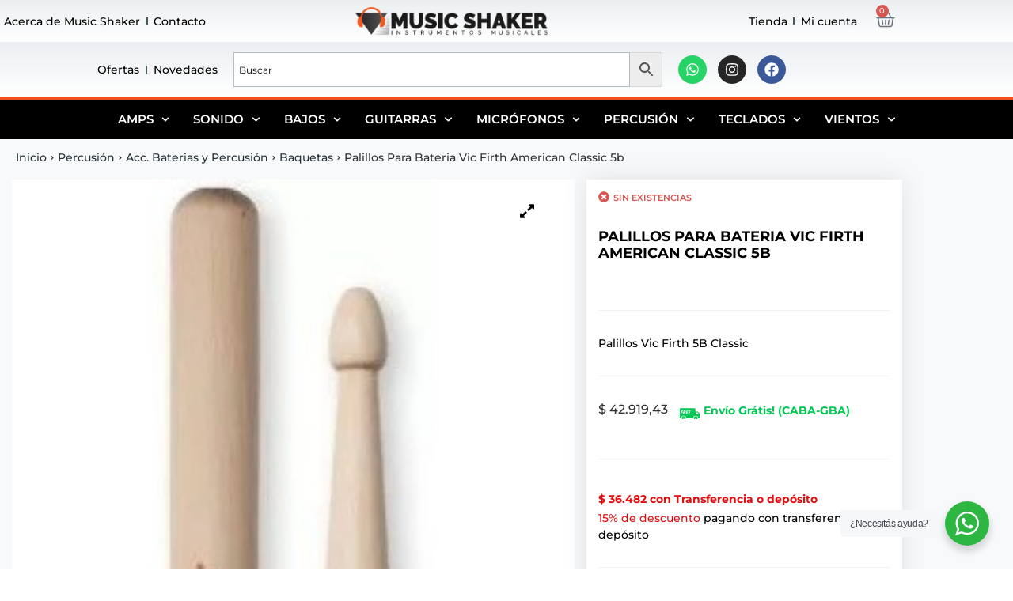

--- FILE ---
content_type: text/html; charset=UTF-8
request_url: https://musicshaker.com.ar/producto/palillos-para-bateria-vic-firth-american-classic-5b/
body_size: 40151
content:
<!doctype html>
<html lang="es">
<head>
	<meta charset="UTF-8">
	<meta name="viewport" content="width=device-width, initial-scale=1">
	<link rel="profile" href="https://gmpg.org/xfn/11">
	<meta name='robots' content='index, follow, max-image-preview:large, max-snippet:-1, max-video-preview:-1' />
<!-- Google Tag Manager -->
<script>(function(w,d,s,l,i){w[l]=w[l]||[];w[l].push({'gtm.start':
new Date().getTime(),event:'gtm.js'});var f=d.getElementsByTagName(s)[0],
j=d.createElement(s),dl=l!='dataLayer'?'&l='+l:'';j.async=true;j.src=
'https://www.googletagmanager.com/gtm.js?id='+i+dl;f.parentNode.insertBefore(j,f);
})(window,document,'script','dataLayer','GTM-KMRLW94');</script>
<!-- End Google Tag Manager -->

	<!-- This site is optimized with the Yoast SEO Premium plugin v19.3 (Yoast SEO v26.7) - https://yoast.com/wordpress/plugins/seo/ -->
	<title>Palillos Para Bateria Vic Firth American Classic 5b - Music Shaker</title>
	<meta name="description" content="Palillos Vic Firth 5B Classic" />
	<link rel="canonical" href="https://musicshaker.com.ar/producto/palillos-para-bateria-vic-firth-american-classic-5b/" />
	<meta property="og:locale" content="es_ES" />
	<meta property="og:type" content="product" />
	<meta property="og:title" content="Palillos Para Bateria Vic Firth American Classic 5b" />
	<meta property="og:description" content="Palillos Vic Firth 5B Classic" />
	<meta property="og:url" content="https://musicshaker.com.ar/producto/palillos-para-bateria-vic-firth-american-classic-5b/" />
	<meta property="og:site_name" content="Music Shaker" />
	<meta property="article:modified_time" content="2025-08-01T12:07:03+00:00" />
	<meta property="og:image" content="https://musicshaker.com.ar/wp-content/uploads/2022/06/637613-MLA31083446018_062019-O.jpg" />
	<meta property="og:image:width" content="256" />
	<meta property="og:image:height" content="485" />
	<meta property="og:image:type" content="image/jpeg" /><meta property="og:image" content="https://musicshaker.com.ar/wp-content/uploads/2022/06/653352-MLA31083428954_062019-O.jpg" />
	<meta property="og:image:width" content="500" />
	<meta property="og:image:height" content="244" />
	<meta property="og:image:type" content="image/jpeg" />
	<meta name="twitter:card" content="summary_large_image" />
	<meta name="twitter:label1" content="Precio" />
	<meta name="twitter:data1" content="&#036;&nbsp;42.919,43Envío Grátis! (CABA-GBA)" />
	<meta name="twitter:label2" content="Availability" />
	<meta name="twitter:data2" content="Out of stock" />
	<script type="application/ld+json" class="yoast-schema-graph">{"@context":"https://schema.org","@graph":[{"@type":["WebPage","ItemPage"],"@id":"https://musicshaker.com.ar/producto/palillos-para-bateria-vic-firth-american-classic-5b/","url":"https://musicshaker.com.ar/producto/palillos-para-bateria-vic-firth-american-classic-5b/","name":"Palillos Para Bateria Vic Firth American Classic 5b - Music Shaker","isPartOf":{"@id":"https://musicshaker.com.ar/#website"},"primaryImageOfPage":{"@id":"https://musicshaker.com.ar/producto/palillos-para-bateria-vic-firth-american-classic-5b/#primaryimage"},"image":{"@id":"https://musicshaker.com.ar/producto/palillos-para-bateria-vic-firth-american-classic-5b/#primaryimage"},"thumbnailUrl":"https://musicshaker.com.ar/wp-content/uploads/2022/06/637613-MLA31083446018_062019-O.jpg","breadcrumb":{"@id":"https://musicshaker.com.ar/producto/palillos-para-bateria-vic-firth-american-classic-5b/#breadcrumb"},"inLanguage":"es","potentialAction":{"@type":"BuyAction","target":"https://musicshaker.com.ar/producto/palillos-para-bateria-vic-firth-american-classic-5b/"}},{"@type":"ImageObject","inLanguage":"es","@id":"https://musicshaker.com.ar/producto/palillos-para-bateria-vic-firth-american-classic-5b/#primaryimage","url":"https://musicshaker.com.ar/wp-content/uploads/2022/06/637613-MLA31083446018_062019-O.jpg","contentUrl":"https://musicshaker.com.ar/wp-content/uploads/2022/06/637613-MLA31083446018_062019-O.jpg","width":256,"height":485},{"@type":"BreadcrumbList","@id":"https://musicshaker.com.ar/producto/palillos-para-bateria-vic-firth-american-classic-5b/#breadcrumb","itemListElement":[{"@type":"ListItem","position":1,"name":"Inicio","item":"https://musicshaker.com.ar/"},{"@type":"ListItem","position":2,"name":"Tienda","item":"https://musicshaker.com.ar/tienda/"},{"@type":"ListItem","position":3,"name":"Palillos Para Bateria Vic Firth American Classic 5b"}]},{"@type":"WebSite","@id":"https://musicshaker.com.ar/#website","url":"https://musicshaker.com.ar/","name":"Music Shaker","description":"Tienda de Instrumentos musicales","publisher":{"@id":"https://musicshaker.com.ar/#organization"},"potentialAction":[{"@type":"SearchAction","target":{"@type":"EntryPoint","urlTemplate":"https://musicshaker.com.ar/?s={search_term_string}"},"query-input":{"@type":"PropertyValueSpecification","valueRequired":true,"valueName":"search_term_string"}}],"inLanguage":"es"},{"@type":"Organization","@id":"https://musicshaker.com.ar/#organization","name":"Music Shaker","url":"https://musicshaker.com.ar/","logo":{"@type":"ImageObject","inLanguage":"es","@id":"https://musicshaker.com.ar/#/schema/logo/image/","url":"https://musicshaker.com.ar/wp-content/uploads/2022/03/header-logo.png","contentUrl":"https://musicshaker.com.ar/wp-content/uploads/2022/03/header-logo.png","width":1046,"height":176,"caption":"Music Shaker"},"image":{"@id":"https://musicshaker.com.ar/#/schema/logo/image/"},"sameAs":["https://www.facebook.com/musicshakerarg/","https://www.instagram.com/tienda_music_shaker"]}]}</script>
	<meta property="product:brand" content="Vic Firth" />
	<meta property="product:price:amount" content="42919.43" />
	<meta property="product:price:currency" content="ARS" />
	<meta property="og:availability" content="out of stock" />
	<meta property="product:availability" content="out of stock" />
	<meta property="product:retailer_item_id" content="5B" />
	<meta property="product:condition" content="new" />
	<!-- / Yoast SEO Premium plugin. -->


<script type='application/javascript'  id='pys-version-script'>console.log('PixelYourSite Free version 11.1.3');</script>
<link rel='dns-prefetch' href='//www.googletagmanager.com' />
<style id='wp-img-auto-sizes-contain-inline-css'>
img:is([sizes=auto i],[sizes^="auto," i]){contain-intrinsic-size:3000px 1500px}
/*# sourceURL=wp-img-auto-sizes-contain-inline-css */
</style>
<link rel='stylesheet' id='shopengine-public-css' href='https://musicshaker.com.ar/wp-content/plugins/shopengine/assets/css/shopengine-public.css?ver=4.8.5' media='all' />
<link rel='stylesheet' id='shopengine-widget-frontend-css' href='https://musicshaker.com.ar/wp-content/plugins/shopengine/widgets/init/assets/css/widget-frontend.css?ver=4.8.5' media='all' />
<link rel='stylesheet' id='shopengine-frontend-font-awesome-css' href='https://musicshaker.com.ar/wp-content/plugins/elementor/assets/lib/font-awesome/css/all.css?ver=4.8.5' media='all' />
<style id='wp-emoji-styles-inline-css'>

	img.wp-smiley, img.emoji {
		display: inline !important;
		border: none !important;
		box-shadow: none !important;
		height: 1em !important;
		width: 1em !important;
		margin: 0 0.07em !important;
		vertical-align: -0.1em !important;
		background: none !important;
		padding: 0 !important;
	}
/*# sourceURL=wp-emoji-styles-inline-css */
</style>
<link rel='stylesheet' id='wp-block-library-css' href='https://musicshaker.com.ar/wp-includes/css/dist/block-library/style.min.css?ver=6.9' media='all' />
<style id='safe-svg-svg-icon-style-inline-css'>
.safe-svg-cover{text-align:center}.safe-svg-cover .safe-svg-inside{display:inline-block;max-width:100%}.safe-svg-cover svg{fill:currentColor;height:100%;max-height:100%;max-width:100%;width:100%}

/*# sourceURL=https://musicshaker.com.ar/wp-content/plugins/safe-svg/dist/safe-svg-block-frontend.css */
</style>
<link rel='stylesheet' id='nta-css-popup-css' href='https://musicshaker.com.ar/wp-content/plugins/whatsapp-for-wordpress/assets/dist/css/style.css?ver=6.9' media='all' />
<style id='global-styles-inline-css'>
:root{--wp--preset--aspect-ratio--square: 1;--wp--preset--aspect-ratio--4-3: 4/3;--wp--preset--aspect-ratio--3-4: 3/4;--wp--preset--aspect-ratio--3-2: 3/2;--wp--preset--aspect-ratio--2-3: 2/3;--wp--preset--aspect-ratio--16-9: 16/9;--wp--preset--aspect-ratio--9-16: 9/16;--wp--preset--color--black: #000000;--wp--preset--color--cyan-bluish-gray: #abb8c3;--wp--preset--color--white: #ffffff;--wp--preset--color--pale-pink: #f78da7;--wp--preset--color--vivid-red: #cf2e2e;--wp--preset--color--luminous-vivid-orange: #ff6900;--wp--preset--color--luminous-vivid-amber: #fcb900;--wp--preset--color--light-green-cyan: #7bdcb5;--wp--preset--color--vivid-green-cyan: #00d084;--wp--preset--color--pale-cyan-blue: #8ed1fc;--wp--preset--color--vivid-cyan-blue: #0693e3;--wp--preset--color--vivid-purple: #9b51e0;--wp--preset--gradient--vivid-cyan-blue-to-vivid-purple: linear-gradient(135deg,rgb(6,147,227) 0%,rgb(155,81,224) 100%);--wp--preset--gradient--light-green-cyan-to-vivid-green-cyan: linear-gradient(135deg,rgb(122,220,180) 0%,rgb(0,208,130) 100%);--wp--preset--gradient--luminous-vivid-amber-to-luminous-vivid-orange: linear-gradient(135deg,rgb(252,185,0) 0%,rgb(255,105,0) 100%);--wp--preset--gradient--luminous-vivid-orange-to-vivid-red: linear-gradient(135deg,rgb(255,105,0) 0%,rgb(207,46,46) 100%);--wp--preset--gradient--very-light-gray-to-cyan-bluish-gray: linear-gradient(135deg,rgb(238,238,238) 0%,rgb(169,184,195) 100%);--wp--preset--gradient--cool-to-warm-spectrum: linear-gradient(135deg,rgb(74,234,220) 0%,rgb(151,120,209) 20%,rgb(207,42,186) 40%,rgb(238,44,130) 60%,rgb(251,105,98) 80%,rgb(254,248,76) 100%);--wp--preset--gradient--blush-light-purple: linear-gradient(135deg,rgb(255,206,236) 0%,rgb(152,150,240) 100%);--wp--preset--gradient--blush-bordeaux: linear-gradient(135deg,rgb(254,205,165) 0%,rgb(254,45,45) 50%,rgb(107,0,62) 100%);--wp--preset--gradient--luminous-dusk: linear-gradient(135deg,rgb(255,203,112) 0%,rgb(199,81,192) 50%,rgb(65,88,208) 100%);--wp--preset--gradient--pale-ocean: linear-gradient(135deg,rgb(255,245,203) 0%,rgb(182,227,212) 50%,rgb(51,167,181) 100%);--wp--preset--gradient--electric-grass: linear-gradient(135deg,rgb(202,248,128) 0%,rgb(113,206,126) 100%);--wp--preset--gradient--midnight: linear-gradient(135deg,rgb(2,3,129) 0%,rgb(40,116,252) 100%);--wp--preset--font-size--small: 13px;--wp--preset--font-size--medium: 20px;--wp--preset--font-size--large: 36px;--wp--preset--font-size--x-large: 42px;--wp--preset--spacing--20: 0.44rem;--wp--preset--spacing--30: 0.67rem;--wp--preset--spacing--40: 1rem;--wp--preset--spacing--50: 1.5rem;--wp--preset--spacing--60: 2.25rem;--wp--preset--spacing--70: 3.38rem;--wp--preset--spacing--80: 5.06rem;--wp--preset--shadow--natural: 6px 6px 9px rgba(0, 0, 0, 0.2);--wp--preset--shadow--deep: 12px 12px 50px rgba(0, 0, 0, 0.4);--wp--preset--shadow--sharp: 6px 6px 0px rgba(0, 0, 0, 0.2);--wp--preset--shadow--outlined: 6px 6px 0px -3px rgb(255, 255, 255), 6px 6px rgb(0, 0, 0);--wp--preset--shadow--crisp: 6px 6px 0px rgb(0, 0, 0);}:root { --wp--style--global--content-size: 800px;--wp--style--global--wide-size: 1200px; }:where(body) { margin: 0; }.wp-site-blocks > .alignleft { float: left; margin-right: 2em; }.wp-site-blocks > .alignright { float: right; margin-left: 2em; }.wp-site-blocks > .aligncenter { justify-content: center; margin-left: auto; margin-right: auto; }:where(.wp-site-blocks) > * { margin-block-start: 24px; margin-block-end: 0; }:where(.wp-site-blocks) > :first-child { margin-block-start: 0; }:where(.wp-site-blocks) > :last-child { margin-block-end: 0; }:root { --wp--style--block-gap: 24px; }:root :where(.is-layout-flow) > :first-child{margin-block-start: 0;}:root :where(.is-layout-flow) > :last-child{margin-block-end: 0;}:root :where(.is-layout-flow) > *{margin-block-start: 24px;margin-block-end: 0;}:root :where(.is-layout-constrained) > :first-child{margin-block-start: 0;}:root :where(.is-layout-constrained) > :last-child{margin-block-end: 0;}:root :where(.is-layout-constrained) > *{margin-block-start: 24px;margin-block-end: 0;}:root :where(.is-layout-flex){gap: 24px;}:root :where(.is-layout-grid){gap: 24px;}.is-layout-flow > .alignleft{float: left;margin-inline-start: 0;margin-inline-end: 2em;}.is-layout-flow > .alignright{float: right;margin-inline-start: 2em;margin-inline-end: 0;}.is-layout-flow > .aligncenter{margin-left: auto !important;margin-right: auto !important;}.is-layout-constrained > .alignleft{float: left;margin-inline-start: 0;margin-inline-end: 2em;}.is-layout-constrained > .alignright{float: right;margin-inline-start: 2em;margin-inline-end: 0;}.is-layout-constrained > .aligncenter{margin-left: auto !important;margin-right: auto !important;}.is-layout-constrained > :where(:not(.alignleft):not(.alignright):not(.alignfull)){max-width: var(--wp--style--global--content-size);margin-left: auto !important;margin-right: auto !important;}.is-layout-constrained > .alignwide{max-width: var(--wp--style--global--wide-size);}body .is-layout-flex{display: flex;}.is-layout-flex{flex-wrap: wrap;align-items: center;}.is-layout-flex > :is(*, div){margin: 0;}body .is-layout-grid{display: grid;}.is-layout-grid > :is(*, div){margin: 0;}body{padding-top: 0px;padding-right: 0px;padding-bottom: 0px;padding-left: 0px;}a:where(:not(.wp-element-button)){text-decoration: underline;}:root :where(.wp-element-button, .wp-block-button__link){background-color: #32373c;border-width: 0;color: #fff;font-family: inherit;font-size: inherit;font-style: inherit;font-weight: inherit;letter-spacing: inherit;line-height: inherit;padding-top: calc(0.667em + 2px);padding-right: calc(1.333em + 2px);padding-bottom: calc(0.667em + 2px);padding-left: calc(1.333em + 2px);text-decoration: none;text-transform: inherit;}.has-black-color{color: var(--wp--preset--color--black) !important;}.has-cyan-bluish-gray-color{color: var(--wp--preset--color--cyan-bluish-gray) !important;}.has-white-color{color: var(--wp--preset--color--white) !important;}.has-pale-pink-color{color: var(--wp--preset--color--pale-pink) !important;}.has-vivid-red-color{color: var(--wp--preset--color--vivid-red) !important;}.has-luminous-vivid-orange-color{color: var(--wp--preset--color--luminous-vivid-orange) !important;}.has-luminous-vivid-amber-color{color: var(--wp--preset--color--luminous-vivid-amber) !important;}.has-light-green-cyan-color{color: var(--wp--preset--color--light-green-cyan) !important;}.has-vivid-green-cyan-color{color: var(--wp--preset--color--vivid-green-cyan) !important;}.has-pale-cyan-blue-color{color: var(--wp--preset--color--pale-cyan-blue) !important;}.has-vivid-cyan-blue-color{color: var(--wp--preset--color--vivid-cyan-blue) !important;}.has-vivid-purple-color{color: var(--wp--preset--color--vivid-purple) !important;}.has-black-background-color{background-color: var(--wp--preset--color--black) !important;}.has-cyan-bluish-gray-background-color{background-color: var(--wp--preset--color--cyan-bluish-gray) !important;}.has-white-background-color{background-color: var(--wp--preset--color--white) !important;}.has-pale-pink-background-color{background-color: var(--wp--preset--color--pale-pink) !important;}.has-vivid-red-background-color{background-color: var(--wp--preset--color--vivid-red) !important;}.has-luminous-vivid-orange-background-color{background-color: var(--wp--preset--color--luminous-vivid-orange) !important;}.has-luminous-vivid-amber-background-color{background-color: var(--wp--preset--color--luminous-vivid-amber) !important;}.has-light-green-cyan-background-color{background-color: var(--wp--preset--color--light-green-cyan) !important;}.has-vivid-green-cyan-background-color{background-color: var(--wp--preset--color--vivid-green-cyan) !important;}.has-pale-cyan-blue-background-color{background-color: var(--wp--preset--color--pale-cyan-blue) !important;}.has-vivid-cyan-blue-background-color{background-color: var(--wp--preset--color--vivid-cyan-blue) !important;}.has-vivid-purple-background-color{background-color: var(--wp--preset--color--vivid-purple) !important;}.has-black-border-color{border-color: var(--wp--preset--color--black) !important;}.has-cyan-bluish-gray-border-color{border-color: var(--wp--preset--color--cyan-bluish-gray) !important;}.has-white-border-color{border-color: var(--wp--preset--color--white) !important;}.has-pale-pink-border-color{border-color: var(--wp--preset--color--pale-pink) !important;}.has-vivid-red-border-color{border-color: var(--wp--preset--color--vivid-red) !important;}.has-luminous-vivid-orange-border-color{border-color: var(--wp--preset--color--luminous-vivid-orange) !important;}.has-luminous-vivid-amber-border-color{border-color: var(--wp--preset--color--luminous-vivid-amber) !important;}.has-light-green-cyan-border-color{border-color: var(--wp--preset--color--light-green-cyan) !important;}.has-vivid-green-cyan-border-color{border-color: var(--wp--preset--color--vivid-green-cyan) !important;}.has-pale-cyan-blue-border-color{border-color: var(--wp--preset--color--pale-cyan-blue) !important;}.has-vivid-cyan-blue-border-color{border-color: var(--wp--preset--color--vivid-cyan-blue) !important;}.has-vivid-purple-border-color{border-color: var(--wp--preset--color--vivid-purple) !important;}.has-vivid-cyan-blue-to-vivid-purple-gradient-background{background: var(--wp--preset--gradient--vivid-cyan-blue-to-vivid-purple) !important;}.has-light-green-cyan-to-vivid-green-cyan-gradient-background{background: var(--wp--preset--gradient--light-green-cyan-to-vivid-green-cyan) !important;}.has-luminous-vivid-amber-to-luminous-vivid-orange-gradient-background{background: var(--wp--preset--gradient--luminous-vivid-amber-to-luminous-vivid-orange) !important;}.has-luminous-vivid-orange-to-vivid-red-gradient-background{background: var(--wp--preset--gradient--luminous-vivid-orange-to-vivid-red) !important;}.has-very-light-gray-to-cyan-bluish-gray-gradient-background{background: var(--wp--preset--gradient--very-light-gray-to-cyan-bluish-gray) !important;}.has-cool-to-warm-spectrum-gradient-background{background: var(--wp--preset--gradient--cool-to-warm-spectrum) !important;}.has-blush-light-purple-gradient-background{background: var(--wp--preset--gradient--blush-light-purple) !important;}.has-blush-bordeaux-gradient-background{background: var(--wp--preset--gradient--blush-bordeaux) !important;}.has-luminous-dusk-gradient-background{background: var(--wp--preset--gradient--luminous-dusk) !important;}.has-pale-ocean-gradient-background{background: var(--wp--preset--gradient--pale-ocean) !important;}.has-electric-grass-gradient-background{background: var(--wp--preset--gradient--electric-grass) !important;}.has-midnight-gradient-background{background: var(--wp--preset--gradient--midnight) !important;}.has-small-font-size{font-size: var(--wp--preset--font-size--small) !important;}.has-medium-font-size{font-size: var(--wp--preset--font-size--medium) !important;}.has-large-font-size{font-size: var(--wp--preset--font-size--large) !important;}.has-x-large-font-size{font-size: var(--wp--preset--font-size--x-large) !important;}
:root :where(.wp-block-pullquote){font-size: 1.5em;line-height: 1.6;}
/*# sourceURL=global-styles-inline-css */
</style>
<link rel='stylesheet' id='pisol-product-page-shipping-calculator-woocommerce-css' href='https://musicshaker.com.ar/wp-content/plugins/product-page-shipping-calculator-for-woocommerce/public/css/pisol-product-page-shipping-calculator-woocommerce-public.css?ver=1.3.49.62' media='all' />
<style id='pisol-product-page-shipping-calculator-woocommerce-inline-css'>

            .pisol-ppscw-alert{
                background-color:#ffffff;
                color:#000000;
            }

            .pisol-ppscw-methods li{
                color:#000000;
            }

            .pisol-ppscw-methods li .woocommerce-Price-amount{
                color:#000000;
            }

            .button.pisol-shipping-calculator-button{
                background-color:;
                color:;
            }

            .button.pisol-update-address-button{
                background-color:;
                color:;
            }
        
/*# sourceURL=pisol-product-page-shipping-calculator-woocommerce-inline-css */
</style>
<link rel='stylesheet' id='pisol-product-page-shipping-calculator-woocommerce-address-form-css' href='https://musicshaker.com.ar/wp-content/plugins/product-page-shipping-calculator-for-woocommerce/public/css/address-form.css?ver=6.9' media='all' />
<link rel='stylesheet' id='wayra-cuotas-css' href='https://musicshaker.com.ar/wp-content/plugins/wayra-cuotas/public/css/wayra-cuotas-public.css?ver=1.1.9' media='all' />
<link rel='stylesheet' id='woocommerce-advanced-product-labels-css' href='https://musicshaker.com.ar/wp-content/plugins/woocommerce-advanced-product-labels/assets/front-end/css/woocommerce-advanced-product-labels.min.css?ver=1.3.1' media='all' />
<link rel='stylesheet' id='photoswipe-css' href='https://musicshaker.com.ar/wp-content/plugins/woocommerce/assets/css/photoswipe/photoswipe.min.css?ver=10.3.7' media='all' />
<link rel='stylesheet' id='photoswipe-default-skin-css' href='https://musicshaker.com.ar/wp-content/plugins/woocommerce/assets/css/photoswipe/default-skin/default-skin.min.css?ver=10.3.7' media='all' />
<link rel='stylesheet' id='woocommerce-layout-css' href='https://musicshaker.com.ar/wp-content/plugins/woocommerce/assets/css/woocommerce-layout.css?ver=10.3.7' media='all' />
<link rel='stylesheet' id='woocommerce-smallscreen-css' href='https://musicshaker.com.ar/wp-content/plugins/woocommerce/assets/css/woocommerce-smallscreen.css?ver=10.3.7' media='only screen and (max-width: 768px)' />
<link rel='stylesheet' id='woocommerce-general-css' href='https://musicshaker.com.ar/wp-content/plugins/woocommerce/assets/css/woocommerce.css?ver=10.3.7' media='all' />
<style id='woocommerce-inline-inline-css'>
.woocommerce form .form-row .required { visibility: visible; }
/*# sourceURL=woocommerce-inline-inline-css */
</style>
<link rel='stylesheet' id='aws-style-css' href='https://musicshaker.com.ar/wp-content/plugins/advanced-woo-search/assets/css/common.min.css?ver=3.50' media='all' />
<link rel='stylesheet' id='free-shipping-label-public-css' href='https://musicshaker.com.ar/wp-content/plugins/free-shipping-label/assets/build/fsl-public.css?ver=3.4.2' media='all' />
<style id='rsfv-woocommerce-inline-css'>
.woocommerce ul.products li.product .woocommerce-product-gallery__image video.rsfv-video,
				    .woocommerce ul.products li.product .woocommerce-product-gallery__image iframe.rsfv-video,
					.woocommerce div.product div.woocommerce-product-gallery figure.woocommerce-product-gallery__wrapper .woocommerce-product-gallery__image video.rsfv-video,
				 .woocommerce div.product div.woocommerce-product-gallery figure.woocommerce-product-gallery__wrapper .woocommerce-product-gallery__image iframe.rsfv-video,
				 .woocommerce.product.rsfv-has-video div.woocommerce-product-gallery figure.woocommerce-product-gallery__wrapper .woocommerce-product-gallery__image video.rsfv-video,
				 .woocommerce.product.rsfv-has-video div.woocommerce-product-gallery figure.woocommerce-product-gallery__wrapper .woocommerce-product-gallery__image iframe.rsfv-video,
				 { height: auto; width: 100% !important; aspect-ratio: 16/9; }.woocommerce-loop-product__title { margin-top: 20px; }.woocommerce.product.rsfv-has-video .woocommerce-product-gallery__wrapper .woocommerce-product-gallery__image + .woocommerce-product-gallery__image--placeholder
					{ display: none; }
/*# sourceURL=rsfv-woocommerce-inline-css */
</style>
<link rel='stylesheet' id='wpcbn-frontend-css' href='https://musicshaker.com.ar/wp-content/plugins/wpc-buy-now-button/assets/css/frontend.css?ver=2.1.8' media='all' />
<link rel='stylesheet' id='brands-styles-css' href='https://musicshaker.com.ar/wp-content/plugins/woocommerce/assets/css/brands.css?ver=10.3.7' media='all' />
<link rel='stylesheet' id='hello-elementor-css' href='https://musicshaker.com.ar/wp-content/themes/hello-elementor/assets/css/reset.css?ver=3.4.5' media='all' />
<link rel='stylesheet' id='hello-elementor-theme-style-css' href='https://musicshaker.com.ar/wp-content/themes/hello-elementor/assets/css/theme.css?ver=3.4.5' media='all' />
<link rel='stylesheet' id='hello-elementor-header-footer-css' href='https://musicshaker.com.ar/wp-content/themes/hello-elementor/assets/css/header-footer.css?ver=3.4.5' media='all' />
<link rel='stylesheet' id='elementor-frontend-css' href='https://musicshaker.com.ar/wp-content/plugins/elementor/assets/css/frontend.min.css?ver=3.34.0' media='all' />
<link rel='stylesheet' id='elementor-post-14-css' href='https://musicshaker.com.ar/wp-content/uploads/elementor/css/post-14.css?ver=1768492145' media='all' />
<link rel='stylesheet' id='rsfv-fallback-css' href='https://musicshaker.com.ar/wp-content/plugins/really-simple-featured-video/includes/Compatibility/Themes/Fallback/styles.css?ver=1758716119' media='all' />
<link rel='stylesheet' id='widget-nav-menu-css' href='https://musicshaker.com.ar/wp-content/plugins/pro-elements/assets/css/widget-nav-menu.min.css?ver=3.34.0' media='all' />
<link rel='stylesheet' id='widget-image-css' href='https://musicshaker.com.ar/wp-content/plugins/elementor/assets/css/widget-image.min.css?ver=3.34.0' media='all' />
<link rel='stylesheet' id='widget-woocommerce-menu-cart-css' href='https://musicshaker.com.ar/wp-content/plugins/pro-elements/assets/css/widget-woocommerce-menu-cart.min.css?ver=3.34.0' media='all' />
<link rel='stylesheet' id='widget-social-icons-css' href='https://musicshaker.com.ar/wp-content/plugins/elementor/assets/css/widget-social-icons.min.css?ver=3.34.0' media='all' />
<link rel='stylesheet' id='e-apple-webkit-css' href='https://musicshaker.com.ar/wp-content/plugins/elementor/assets/css/conditionals/apple-webkit.min.css?ver=3.34.0' media='all' />
<link rel='stylesheet' id='widget-icon-list-css' href='https://musicshaker.com.ar/wp-content/plugins/elementor/assets/css/widget-icon-list.min.css?ver=3.34.0' media='all' />
<link rel='stylesheet' id='widget-heading-css' href='https://musicshaker.com.ar/wp-content/plugins/elementor/assets/css/widget-heading.min.css?ver=3.34.0' media='all' />
<link rel='stylesheet' id='e-popup-css' href='https://musicshaker.com.ar/wp-content/plugins/pro-elements/assets/css/conditionals/popup.min.css?ver=3.34.0' media='all' />
<link rel='stylesheet' id='font-awesome-5-all-css' href='https://musicshaker.com.ar/wp-content/plugins/elementor/assets/lib/font-awesome/css/all.min.css?ver=3.34.0' media='all' />
<link rel='stylesheet' id='font-awesome-4-shim-css' href='https://musicshaker.com.ar/wp-content/plugins/elementor/assets/lib/font-awesome/css/v4-shims.min.css?ver=3.34.0' media='all' />
<link rel='stylesheet' id='elementor-post-91-css' href='https://musicshaker.com.ar/wp-content/uploads/elementor/css/post-91.css?ver=1768492146' media='all' />
<link rel='stylesheet' id='elementor-post-109-css' href='https://musicshaker.com.ar/wp-content/uploads/elementor/css/post-109.css?ver=1768492146' media='all' />
<link rel='stylesheet' id='elementor-post-48357-css' href='https://musicshaker.com.ar/wp-content/uploads/elementor/css/post-48357.css?ver=1768492146' media='all' />
<link rel='stylesheet' id='e-woocommerce-notices-css' href='https://musicshaker.com.ar/wp-content/plugins/pro-elements/assets/css/woocommerce-notices.min.css?ver=3.34.0' media='all' />
<link rel='stylesheet' id='shopengine-modal-styles-css' href='https://musicshaker.com.ar/wp-content/plugins/shopengine/assets/css/shopengine-modal.css?ver=4.8.5' media='all' />
<link rel='stylesheet' id='se-mod-badge-frn-css' href='https://musicshaker.com.ar/wp-content/plugins/shopengine-pro/modules/badge/assets/css/badge.css?ver=2.5.7' media='all' />
<style id='se-mod-badge-frn-inline-css'>

        :root {
			--badge-width-for-single-product: 70px;
			--badge-width-for-loop-product: 35px;
			--badge-gap-for-single-product: 0px;
			--badge-gap-for-loop-product: 0px;
		}
        
/*# sourceURL=se-mod-badge-frn-inline-css */
</style>
<link rel='stylesheet' id='shopengine-widget-frontend-pro-css' href='https://musicshaker.com.ar/wp-content/plugins/shopengine-pro/widgets/init/assets/css/widget-styles-pro.css?ver=2.5.7' media='all' />
<link rel='stylesheet' id='elementor-post-4769-css' href='https://musicshaker.com.ar/wp-content/uploads/elementor/css/post-4769.css?ver=1768492146' media='all' />
<link rel='stylesheet' id='elementor-gf-local-montserrat-css' href='https://musicshaker.com.ar/wp-content/uploads/elementor/google-fonts/css/montserrat.css?ver=1742383043' media='all' />
<!--n2css--><!--n2js--><script id="woocommerce-google-analytics-integration-gtag-js-after">
/* Google Analytics for WooCommerce (gtag.js) */
					window.dataLayer = window.dataLayer || [];
					function gtag(){dataLayer.push(arguments);}
					// Set up default consent state.
					for ( const mode of [{"analytics_storage":"denied","ad_storage":"denied","ad_user_data":"denied","ad_personalization":"denied","region":["AT","BE","BG","HR","CY","CZ","DK","EE","FI","FR","DE","GR","HU","IS","IE","IT","LV","LI","LT","LU","MT","NL","NO","PL","PT","RO","SK","SI","ES","SE","GB","CH"]}] || [] ) {
						gtag( "consent", "default", { "wait_for_update": 500, ...mode } );
					}
					gtag("js", new Date());
					gtag("set", "developer_id.dOGY3NW", true);
					gtag("config", "G-M3QSJRPMYL", {"track_404":true,"allow_google_signals":true,"logged_in":false,"linker":{"domains":[],"allow_incoming":false},"custom_map":{"dimension1":"logged_in"}});
//# sourceURL=woocommerce-google-analytics-integration-gtag-js-after
</script>
<script id="jquery-core-js-extra">
var pi_ppscw_setting = {"wc_ajax_url":"/?wc-ajax=%%endpoint%%","ajaxUrl":"https://musicshaker.com.ar/wp-admin/admin-ajax.php","loading":"Loading..","auto_select_country":"AR","load_location_by_ajax":"1"};
var pysFacebookRest = {"restApiUrl":"https://musicshaker.com.ar/wp-json/pys-facebook/v1/event","debug":""};
//# sourceURL=jquery-core-js-extra
</script>
<script src="https://musicshaker.com.ar/wp-includes/js/jquery/jquery.min.js?ver=3.7.1" id="jquery-core-js"></script>
<script src="https://musicshaker.com.ar/wp-includes/js/jquery/jquery-migrate.min.js?ver=3.4.1" id="jquery-migrate-js"></script>
<script src="https://musicshaker.com.ar/wp-content/plugins/woocommerce/assets/js/jquery-blockui/jquery.blockUI.min.js?ver=2.7.0-wc.10.3.7" id="wc-jquery-blockui-js" data-wp-strategy="defer"></script>
<script src="https://musicshaker.com.ar/wp-content/plugins/woocommerce/assets/js/js-cookie/js.cookie.min.js?ver=2.1.4-wc.10.3.7" id="wc-js-cookie-js" data-wp-strategy="defer"></script>
<script id="woocommerce-js-extra">
var woocommerce_params = {"ajax_url":"/wp-admin/admin-ajax.php","wc_ajax_url":"/?wc-ajax=%%endpoint%%","i18n_password_show":"Mostrar contrase\u00f1a","i18n_password_hide":"Ocultar contrase\u00f1a"};
//# sourceURL=woocommerce-js-extra
</script>
<script src="https://musicshaker.com.ar/wp-content/plugins/woocommerce/assets/js/frontend/woocommerce.min.js?ver=10.3.7" id="woocommerce-js" data-wp-strategy="defer"></script>
<script id="wc-country-select-js-extra">
var wc_country_select_params = {"countries":"{\"AR\":{\"C\":\"Ciudad Aut\\u00f3noma de Buenos Aires\",\"B\":\"Buenos Aires\",\"K\":\"Catamarca\",\"H\":\"Chaco\",\"U\":\"Chubut\",\"X\":\"C\\u00f3rdoba\",\"W\":\"Corrientes\",\"E\":\"Entre R\\u00edos\",\"P\":\"Formosa\",\"Y\":\"Jujuy\",\"L\":\"La Pampa\",\"F\":\"La Rioja\",\"M\":\"Mendoza\",\"N\":\"Misiones\",\"Q\":\"Neuqu\\u00e9n\",\"R\":\"R\\u00edo Negro\",\"A\":\"Salta\",\"J\":\"San Juan\",\"D\":\"San Luis\",\"Z\":\"Santa Cruz\",\"S\":\"Santa Fe\",\"G\":\"Santiago del Estero\",\"V\":\"Tierra del Fuego\",\"T\":\"Tucum\\u00e1n\"}}","i18n_select_state_text":"Elige una opci\u00f3n\u2026","i18n_no_matches":"No se han encontrado coincidencias","i18n_ajax_error":"Error al cargar","i18n_input_too_short_1":"Por favor, introduce 1 o m\u00e1s caracteres","i18n_input_too_short_n":"Por favor, introduce %qty% o m\u00e1s caracteres","i18n_input_too_long_1":"Por favor, borra 1 car\u00e1cter.","i18n_input_too_long_n":"Por favor, borra %qty% caracteres","i18n_selection_too_long_1":"Solo puedes seleccionar 1 art\u00edculo","i18n_selection_too_long_n":"Solo puedes seleccionar %qty% art\u00edculos","i18n_load_more":"Cargando m\u00e1s resultados\u2026","i18n_searching":"Buscando\u2026"};
//# sourceURL=wc-country-select-js-extra
</script>
<script src="https://musicshaker.com.ar/wp-content/plugins/woocommerce/assets/js/frontend/country-select.min.js?ver=10.3.7" id="wc-country-select-js" data-wp-strategy="defer"></script>
<script id="wc-address-i18n-js-extra">
var wc_address_i18n_params = {"locale":"{\"default\":{\"first_name\":{\"label\":\"Nombre\",\"required\":true,\"class\":[\"form-row-first\"],\"autocomplete\":\"given-name\"},\"last_name\":{\"label\":\"Apellidos\",\"required\":true,\"class\":[\"form-row-last\"],\"autocomplete\":\"family-name\"},\"company\":{\"label\":\"Nombre de la empresa\",\"class\":[\"form-row-wide\"],\"autocomplete\":\"organization\",\"required\":false},\"country\":{\"type\":\"country\",\"label\":\"Pa\\u00eds \\/ Regi\\u00f3n\",\"required\":true,\"class\":[\"form-row-wide\",\"address-field\",\"update_totals_on_change\"],\"autocomplete\":\"country\"},\"address_1\":{\"label\":\"Direcci\\u00f3n de la calle\",\"placeholder\":\"Nombre de la calle y n\\u00famero de la casa\",\"required\":true,\"class\":[\"form-row-wide\",\"address-field\"],\"autocomplete\":\"address-line1\"},\"address_2\":{\"label\":\"Apartamento, habitaci\\u00f3n, escalera, etc.\",\"label_class\":[\"screen-reader-text\"],\"placeholder\":\"Apartamento, habitaci\\u00f3n, etc. (opcional)\",\"class\":[\"form-row-wide\",\"address-field\"],\"autocomplete\":\"address-line2\",\"required\":false},\"city\":{\"label\":\"Poblaci\\u00f3n\",\"required\":true,\"class\":[\"form-row-wide\",\"address-field\"],\"autocomplete\":\"address-level2\"},\"state\":{\"type\":\"state\",\"label\":\"Regi\\u00f3n \\/ Provincia\",\"required\":true,\"class\":[\"form-row-wide\",\"address-field\"],\"validate\":[\"state\"],\"autocomplete\":\"address-level1\"},\"postcode\":{\"label\":\"C\\u00f3digo postal \\/ ZIP\",\"required\":true,\"class\":[\"form-row-wide\",\"address-field\"],\"validate\":[\"postcode\"],\"autocomplete\":\"postal-code\"}},\"AR\":{\"first_name\":{\"label\":\"Nombre\",\"required\":true,\"class\":[\"form-row-first\"],\"autocomplete\":\"given-name\"},\"last_name\":{\"label\":\"Apellidos\",\"required\":true,\"class\":[\"form-row-last\"],\"autocomplete\":\"family-name\"},\"company\":{\"label\":\"Nombre de la empresa\",\"class\":[\"form-row-wide\"],\"autocomplete\":\"organization\",\"required\":false},\"country\":{\"type\":\"country\",\"label\":\"Pa\\u00eds \\/ Regi\\u00f3n\",\"required\":true,\"class\":[\"form-row-wide\",\"address-field\",\"update_totals_on_change\"],\"autocomplete\":\"country\"},\"address_1\":{\"label\":\"Direcci\\u00f3n de la calle\",\"placeholder\":\"Nombre de la calle y n\\u00famero de la casa\",\"required\":true,\"class\":[\"form-row-wide\",\"address-field\"],\"autocomplete\":\"address-line1\"},\"address_2\":{\"label\":\"Apartamento, habitaci\\u00f3n, escalera, etc.\",\"label_class\":[\"screen-reader-text\"],\"placeholder\":\"Apartamento, habitaci\\u00f3n, etc. (opcional)\",\"class\":[\"form-row-wide\",\"address-field\"],\"autocomplete\":\"address-line2\",\"required\":false},\"city\":{\"label\":\"Poblaci\\u00f3n\",\"required\":true,\"class\":[\"form-row-wide\",\"address-field\"],\"autocomplete\":\"address-level2\"},\"state\":{\"type\":\"state\",\"label\":\"Regi\\u00f3n \\/ Provincia\",\"required\":true,\"class\":[\"form-row-wide\",\"address-field\"],\"validate\":[\"state\"],\"autocomplete\":\"address-level1\"},\"postcode\":{\"label\":\"C\\u00f3digo postal \\/ ZIP\",\"required\":true,\"class\":[\"form-row-wide\",\"address-field\"],\"validate\":[\"postcode\"],\"autocomplete\":\"postal-code\"}}}","locale_fields":"{\"address_1\":\"#billing_address_1_field, #shipping_address_1_field\",\"address_2\":\"#billing_address_2_field, #shipping_address_2_field\",\"state\":\"#billing_state_field, #shipping_state_field, #calc_shipping_state_field\",\"postcode\":\"#billing_postcode_field, #shipping_postcode_field, #calc_shipping_postcode_field\",\"city\":\"#billing_city_field, #shipping_city_field, #calc_shipping_city_field\"}","i18n_required_text":"obligatorio","i18n_optional_text":"opcional"};
//# sourceURL=wc-address-i18n-js-extra
</script>
<script src="https://musicshaker.com.ar/wp-content/plugins/woocommerce/assets/js/frontend/address-i18n.min.js?ver=10.3.7" id="wc-address-i18n-js" data-wp-strategy="defer"></script>
<script id="pisol-product-page-shipping-calculator-woocommerce-js-extra">
var pi_ppscw_data = {"select_variation":"Seleccionar variaci\u00f3n","disable_shipping_method_list":"0","auto_select_country":"AR","insert_location_message":"Calcula tu env\u00edo","auto_load_enabled":"enabled"};
//# sourceURL=pisol-product-page-shipping-calculator-woocommerce-js-extra
</script>
<script src="https://musicshaker.com.ar/wp-content/plugins/product-page-shipping-calculator-for-woocommerce/public/js/pisol-product-page-shipping-calculator-woocommerce-public.js?ver=1.3.49.62" id="pisol-product-page-shipping-calculator-woocommerce-js"></script>
<script src="https://musicshaker.com.ar/wp-content/plugins/woocommerce/assets/js/flexslider/jquery.flexslider.min.js?ver=2.7.2-wc.10.3.7" id="wc-flexslider-js" defer data-wp-strategy="defer"></script>
<script id="wc-add-to-cart-js-extra">
var wc_add_to_cart_params = {"ajax_url":"/wp-admin/admin-ajax.php","wc_ajax_url":"/?wc-ajax=%%endpoint%%","i18n_view_cart":"Ver carrito","cart_url":"https://musicshaker.com.ar/carro/","is_cart":"","cart_redirect_after_add":"no"};
//# sourceURL=wc-add-to-cart-js-extra
</script>
<script src="https://musicshaker.com.ar/wp-content/plugins/woocommerce/assets/js/frontend/add-to-cart.min.js?ver=10.3.7" id="wc-add-to-cart-js" defer data-wp-strategy="defer"></script>
<script src="https://musicshaker.com.ar/wp-content/plugins/woocommerce/assets/js/zoom/jquery.zoom.min.js?ver=1.7.21-wc.10.3.7" id="wc-zoom-js" defer data-wp-strategy="defer"></script>
<script src="https://musicshaker.com.ar/wp-content/plugins/woocommerce/assets/js/photoswipe/photoswipe.min.js?ver=4.1.1-wc.10.3.7" id="wc-photoswipe-js" defer data-wp-strategy="defer"></script>
<script src="https://musicshaker.com.ar/wp-content/plugins/woocommerce/assets/js/photoswipe/photoswipe-ui-default.min.js?ver=4.1.1-wc.10.3.7" id="wc-photoswipe-ui-default-js" defer data-wp-strategy="defer"></script>
<script id="wc-single-product-js-extra">
var wc_single_product_params = {"i18n_required_rating_text":"Por favor elige una puntuaci\u00f3n","i18n_rating_options":["1 de 5 estrellas","2 de 5 estrellas","3 de 5 estrellas","4 de 5 estrellas","5 de 5 estrellas"],"i18n_product_gallery_trigger_text":"Ver galer\u00eda de im\u00e1genes a pantalla completa","review_rating_required":"yes","flexslider":{"rtl":false,"animation":"slide","smoothHeight":true,"directionNav":true,"controlNav":"thumbnails","slideshow":false,"animationSpeed":500,"animationLoop":false,"allowOneSlide":false,"touch":false,"manualControls":".flex-control-nav li"},"zoom_enabled":"1","zoom_options":[],"photoswipe_enabled":"1","photoswipe_options":{"shareEl":false,"closeOnScroll":false,"history":false,"hideAnimationDuration":0,"showAnimationDuration":0},"flexslider_enabled":"1"};
//# sourceURL=wc-single-product-js-extra
</script>
<script src="https://musicshaker.com.ar/wp-content/plugins/woocommerce/assets/js/frontend/single-product.min.js?ver=10.3.7" id="wc-single-product-js" defer data-wp-strategy="defer"></script>
<script src="https://musicshaker.com.ar/wp-content/plugins/elementor/assets/lib/font-awesome/js/v4-shims.min.js?ver=3.34.0" id="font-awesome-4-shim-js"></script>
<script src="https://musicshaker.com.ar/wp-content/plugins/shopengine/assets/js/shopengine-modal.js?ver=4.8.5" id="shopengine-modal-script-js"></script>
<script id="shopengine-quickview-js-extra">
var shopEngineQuickView = {"rest_nonce":"a1c79e9b19"};
//# sourceURL=shopengine-quickview-js-extra
</script>
<script src="https://musicshaker.com.ar/wp-content/plugins/shopengine/modules/quick-view/assets/js/script.js?ver=6.9" id="shopengine-quickview-js"></script>
<script src="https://musicshaker.com.ar/wp-content/plugins/pixelyoursite/dist/scripts/jquery.bind-first-0.2.3.min.js?ver=6.9" id="jquery-bind-first-js"></script>
<script src="https://musicshaker.com.ar/wp-content/plugins/pixelyoursite/dist/scripts/js.cookie-2.1.3.min.js?ver=2.1.3" id="js-cookie-pys-js"></script>
<script src="https://musicshaker.com.ar/wp-content/plugins/pixelyoursite/dist/scripts/tld.min.js?ver=2.3.1" id="js-tld-js"></script>
<script id="pys-js-extra">
var pysOptions = {"staticEvents":{"facebook":{"woo_view_content":[{"delay":0,"type":"static","name":"ViewContent","pixelIds":["738138650257299"],"eventID":"45d32c8f-0751-463f-ba00-9172bffec2a7","params":{"content_ids":["9047"],"content_type":"product","content_name":"Palillos Para Bateria Vic Firth American Classic 5b","category_name":"Baquetas","value":"42919.43","currency":"ARS","contents":[{"id":"9047","quantity":1}],"product_price":"42919.43","page_title":"Palillos Para Bateria Vic Firth American Classic 5b","post_type":"product","post_id":9047,"plugin":"PixelYourSite","user_role":"guest","event_url":"musicshaker.com.ar/producto/palillos-para-bateria-vic-firth-american-classic-5b/"},"e_id":"woo_view_content","ids":[],"hasTimeWindow":false,"timeWindow":0,"woo_order":"","edd_order":""}],"init_event":[{"delay":0,"type":"static","ajaxFire":false,"name":"PageView","pixelIds":["738138650257299"],"eventID":"2210fb97-5027-42d8-8565-8cf953ff235b","params":{"page_title":"Palillos Para Bateria Vic Firth American Classic 5b","post_type":"product","post_id":9047,"plugin":"PixelYourSite","user_role":"guest","event_url":"musicshaker.com.ar/producto/palillos-para-bateria-vic-firth-american-classic-5b/"},"e_id":"init_event","ids":[],"hasTimeWindow":false,"timeWindow":0,"woo_order":"","edd_order":""}]}},"dynamicEvents":[],"triggerEvents":[],"triggerEventTypes":[],"facebook":{"pixelIds":["738138650257299"],"advancedMatching":[],"advancedMatchingEnabled":true,"removeMetadata":true,"wooVariableAsSimple":false,"serverApiEnabled":true,"wooCRSendFromServer":false,"send_external_id":null,"enabled_medical":false,"do_not_track_medical_param":["event_url","post_title","page_title","landing_page","content_name","categories","category_name","tags"],"meta_ldu":false},"debug":"","siteUrl":"https://musicshaker.com.ar","ajaxUrl":"https://musicshaker.com.ar/wp-admin/admin-ajax.php","ajax_event":"33453a1851","enable_remove_download_url_param":"1","cookie_duration":"7","last_visit_duration":"60","enable_success_send_form":"","ajaxForServerEvent":"1","ajaxForServerStaticEvent":"1","useSendBeacon":"1","send_external_id":"1","external_id_expire":"180","track_cookie_for_subdomains":"1","google_consent_mode":"1","gdpr":{"ajax_enabled":false,"all_disabled_by_api":false,"facebook_disabled_by_api":false,"analytics_disabled_by_api":false,"google_ads_disabled_by_api":false,"pinterest_disabled_by_api":false,"bing_disabled_by_api":false,"externalID_disabled_by_api":false,"facebook_prior_consent_enabled":true,"analytics_prior_consent_enabled":true,"google_ads_prior_consent_enabled":null,"pinterest_prior_consent_enabled":true,"bing_prior_consent_enabled":true,"cookiebot_integration_enabled":false,"cookiebot_facebook_consent_category":"marketing","cookiebot_analytics_consent_category":"statistics","cookiebot_tiktok_consent_category":"marketing","cookiebot_google_ads_consent_category":"marketing","cookiebot_pinterest_consent_category":"marketing","cookiebot_bing_consent_category":"marketing","consent_magic_integration_enabled":false,"real_cookie_banner_integration_enabled":false,"cookie_notice_integration_enabled":false,"cookie_law_info_integration_enabled":false,"analytics_storage":{"enabled":true,"value":"granted","filter":false},"ad_storage":{"enabled":true,"value":"granted","filter":false},"ad_user_data":{"enabled":true,"value":"granted","filter":false},"ad_personalization":{"enabled":true,"value":"granted","filter":false}},"cookie":{"disabled_all_cookie":false,"disabled_start_session_cookie":false,"disabled_advanced_form_data_cookie":false,"disabled_landing_page_cookie":false,"disabled_first_visit_cookie":false,"disabled_trafficsource_cookie":false,"disabled_utmTerms_cookie":false,"disabled_utmId_cookie":false},"tracking_analytics":{"TrafficSource":"direct","TrafficLanding":"undefined","TrafficUtms":[],"TrafficUtmsId":[]},"GATags":{"ga_datalayer_type":"default","ga_datalayer_name":"dataLayerPYS"},"woo":{"enabled":true,"enabled_save_data_to_orders":true,"addToCartOnButtonEnabled":true,"addToCartOnButtonValueEnabled":true,"addToCartOnButtonValueOption":"price","singleProductId":9047,"removeFromCartSelector":"form.woocommerce-cart-form .remove","addToCartCatchMethod":"add_cart_hook","is_order_received_page":false,"containOrderId":false},"edd":{"enabled":false},"cache_bypass":"1768636678"};
//# sourceURL=pys-js-extra
</script>
<script src="https://musicshaker.com.ar/wp-content/plugins/pixelyoursite/dist/scripts/public.js?ver=11.1.3" id="pys-js"></script>
<!-- Google site verification - Google for WooCommerce -->
<meta name="google-site-verification" content="6MWAi00e2velkRN4gdOJBT5bNuTrIr-ePwSoK8hxh2Q" />
	<noscript><style>.woocommerce-product-gallery{ opacity: 1 !important; }</style></noscript>
	<meta name="description" content="Palillos Vic Firth 5B Classic">
<meta name="generator" content="Elementor 3.34.0; features: e_font_icon_svg, additional_custom_breakpoints; settings: css_print_method-external, google_font-enabled, font_display-auto">
<style>
/* ENVIO GRATIS BADGE */
.shopengine-discount-badge { 
    font-weight: 700 !important; 
}

#pisol-ppscw-alert-container { 
    padding-bottom: 10px !important; 
}
	
.pisol-ppscw-container {
    margin-top: 0!important;
}

.pisol-shipping-calculator-button {
    background: #ffffff !important;
    border: 2px solid #2962FF !important;
    color: #2962FF !important;
    font-weight: 600 !important;
    width: 100% !important;
}

.pisol-shipping-calculator-form {
    border: none !important;
    padding: 10px 0 !important;
}

.woocommerce form .form-row {
    margin: 0 !important;
    padding: 0 0 10px !important;
}

div.shopengine-search-product__item--price > span.devnet_fsl-label { 
    display: none !important; 
}

.shopengine-widget .shopengine-product-price del bdi {
    padding-right: 10px!important;
}

.devnet_fsl-label { 
    background-image: url(/wp-content/uploads/2022/06/Free-32.svg);
	  background-position: -5px 0;
    background-repeat: no-repeat;
    background-size: 34px;
    color: #00C853;
    font-size: 14px !important;
    font-weight: 700 !important;
    margin: 0 15px;
    padding: 3px 5px 0px 30px !important   
}

.shopengine-archive-mode-grid .devnet_fsl-label { 
    background-image: url(/wp-content/uploads/2022/06/Free-32.svg);
    background-position: 10px -8px;
    background-repeat: no-repeat;
    background-size: 34px;
    color: #00C853;
    font-size: 0.8rem !important;
    font-weight: 600 !important;
    margin: 0;
    padding: 0px 5px 0px 45px !important;
}

.uael-woo-products-summary-wrap .devnet_fsl-label { 
    background-image: url(/wp-content/uploads/2022/06/Free-32.svg);
    background-position: 10px 0px;
    background-repeat: no-repeat;
    background-size: 34px;
    color: #00C853;
    font-size: 0.8rem !important;
    font-weight: 600 !important;
    margin: 0px;
    padding: 10px 40px !important;
    text-align: left;
}

.uael-woo-products-summary-wrap .shopengine-discount-badge {
    background: var(--e-global-color-accent);
    color: #FFFFFF;
    font-size: 14px;
    font-weight: 600;
    line-height: 20px;
    margin-left: 8px;
    padding: 0px 5px 1px 5px;
    text-transform: uppercase;
}

ul.pisol-ppscw-methods li {
    border-bottom: 1px solid #ECEFF1;
    font-size: 0.85rem;
    line-height: 1.4;
}

.pisol-ppscw-alert { 
    font-weight: 600 !important; 
}

.pisol-ppscw-alert li { 
    font-weight: 400 !important; 
    margin-left: 0 !important; 
}

/* GENERALES */
	
.product-description p { 
		margin-block-end: 0!important;
}
	
li[id^="local_pickup"], li[id^="zippin"], li[id^="mg_logistica"], li[id^="dinamico_srl_shipping"] {
    background-position: 10px center;
    background-repeat: no-repeat;
    background-size: 40px;
    list-style: none;
    margin: 0;
    padding: 10px 5px 10px 60px !important;
}
	
li[id^="local_pickup"] { background-image: url(/wp-content/uploads/2022/06/Acordar-16.svg); }

li[id^="mg_logistica"] {
    background-image: url(/wp-content/uploads/2022/09/Fast-ico-24.svg);
    font-weight: 600 !important;
}

li[id^="dinamico_srl_shipping"] {
    background-image: url(/wp-content/uploads/2022/09/Fast-ico-24.svg);
    font-weight: 600 !important;
}

li[id^="zippin|4"] {
    background-image: url(/wp-content/uploads/2022/06/Curzdelsur-32.svg);
}

li[id^="zippin|"] {
    background-image: url(/wp-content/uploads/2022/07/Andesmar-64.svg);
}

li[id^="zippin|202"] {
    background-image: url(/wp-content/uploads/2022/06/Jet-32.svg);
}

li[id^="zippin|8"] {
    background-image: url(/wp-content/uploads/2022/06/Sevillanita-32.svg);
}

li[id^="free_shipping:9"] {
    background-image: url(/wp-content/uploads/2022/06/Free-32.svg);
    background-position: 10px 0;
    background-repeat: no-repeat;
    background-size: 40px;
    color: #00C853;
    font-weight: 800 !important;
    list-style: none;
    margin: 0;
    padding: 10px 5px 10px 60px !important;
}

li[id^="zippin|12"], li[id^="zippin|216"] {
    background-image: url(/wp-content/uploads/2022/06/Ship-16.svg);
}

li[id^="zippin|220"] {
    background-image: url(/wp-content/uploads/2022/06/Malargue-32.svg);
}

li[id^="zippin|245"] {
    background-image: url(/wp-content/uploads/2022/06/Welivery-16.svg);
}

li[id^="zippin|208"] {
    background-image: url(/wp-content/uploads/2022/06/oca.svg);
}

li[id^="zippin|233"] {
    background-image: url(/wp-content/uploads/2022/06/Correo-32.svg);
}

li[id^="zippin|203"] {
    background-image: url(/wp-content/uploads/2022/06/Urbano-64.svg);
}

li[id^="local_pickup:20"], li[id^="local_pickup:22"] {
    background-image: url(/wp-content/uploads/2022/06/Depo-16.svg);
}

li[id^="local_pickup:6"] {
    background-image: url(/wp-content/uploads/2022/06/Acordar-16.svg);
}
	
@media (max-width: 767px) {
    .elementor-4769 .elementor-element.elementor-element-3830aecb > .elementor-widget-container {
        padding: 0!important;
    }
}
	
@media only screen and (max-width: 768px) {
    .shopengine-archive-mode-grid .devnet_fsl-label {
        background-image: none;
        color: #00C853;
        font-size: 11px !important;
        font-weight: 500 !important; /* corregido */
        margin: 0;
        padding: 5px !important;
    }
}
</style>
<style>
	
	  .wiop .installments select {
    	font-size: 12px!important;
		}
	
    /* Estilo para las listas */
    widget ol:not([role=alert]), 
    .shopengine-widget ul:not([role=alert]) {
        padding-left: 0!important;
    }

    /* Estilo para las etiquetas personalizadas */
    .label-custom > span {
        border-radius: 0!important;
        margin-bottom: 5px!important;
    }

    /* Estilo para los botones del carrito */
    .cart .button {
        font-weight: 600!important;
    }

    /* Estilo para los productos en la tienda */
    .woocommerce ul.products[class*=columns-] li.product,
    .woocommerce-page ul.products[class*=columns-] li.product {
        margin: 0!important;
    }

    /* Estilo para las swatches del plugin ShopEngine */
    .shopengine-widget .shopengine-swatches .cart {
        display: block!important;
    }

    /* Estilo para los botones de envío */
    body[data-elementor-device-mode=mobile] .pisol-shipping-calculator-button {
        width: 100%!important;
    }

    /* Estilo para los botones de añadir al carrito */
    body[data-elementor-device-mode=mobile] .single_add_to_cart_button,
    .single_add_to_cart_button {
        width: 100%!important;
        color: #000000!important;
        background: #ffffff!important;
        border: 2px solid #000000!important;
        font-weight: 600!important;
    }

    .wpcbn-btn.wpcbn-btn-single.single_add_to_cart_button {
        color: #ffffff!important;
        border: none!important;
        background: #000000!important;
    }

    /* Estilo para los alertas */
    .pisol-ppscw-alert {
        margin: 0!important;
        padding: 0!important;
    }

    /* Estilo para los precios tachados */
    del span[class^="woocommerce-Price-amount"] {
        opacity: 0.5!important;
    }

    /* Media Queries */
    @media screen and (max-width: 481px) {
        .shopengine-widget .shopengine-grid ul.products {
            grid-template-columns: repeat(2, minmax(0, 1fr)) !important;
        }
        .elementor-element.elementor-element-51645f6 .shopengine-archive-products.shopengine-grid ul.products {
            grid-gap: 10px !important;
        }
    }

    /* Media query para dispositivos móviles */
    @media (max-width: 767px) {
        .elementor-widget-icon-box.elementor-position-left .elementor-icon-box-icon, 
        .elementor-widget-icon-box.elementor-position-right .elementor-icon-box-icon {
            display: flex!important;
            align-items: center!important;
        }
    }

    @media (max-width: 768px) {
        /* Estilo para el contenedor de cuotas */
        .wiop .installments.store {
            display: flex;
            flex-direction: column;
            align-items: center;
        }

        /* Espaciado debajo del logo */
        .wiop .installments.store img {
            margin-bottom: 10px;
        }

        /* Estilo para el select */
        .wiop .installments.store select {
            width: 100%;
        }

        /* Estilo para las imágenes de productos en ShopEngine */
        .shopengine-widget .shopengine-grid ul.products li.product img {
            margin-bottom: 0 !important;
        }
    }

</style>

<!-- Google tag (gtag.js) -->
<script async src="https://www.googletagmanager.com/gtag/js?id=G-9NVTHFS27M"></script>
<script>
  window.dataLayer = window.dataLayer || [];
  function gtag(){dataLayer.push(arguments);}
  gtag('js', new Date());

  gtag('config', 'G-9NVTHFS27M');
</script>
<meta name="google-site-verification" content="6MWAi00e2velkRN4gdOJBT5bNuTrIr-ePwSoK8hxh2Q" />
<style>
	
/*Payway*/
#payment > ul > li.wc_payment_method.payment_method_decidir_gateway > div > decidir_form input {
    color: #555555;
    border-style: solid!important;
    border-width: 1px 1px 1px 1px!important;
    border-color: #dee3ea!important;
    padding: 10px 16px 10px 16px !important;
    border-radius: 3px 3px 3px 3px !important;
	  margin: 5px 0!important;
	  font-weight: 500;
    font-size: 14px;
}
	
#decidir_tarjeta_tipo, #decidir_banco_tipo {
    margin: 5px 0!important;
	  font-weight: 500!important;
    font-size: 14px!important;
}
	
#decidir_installments {
	  font-weight: 500!important;
    font-size: 14px!important;
}
	
::placeholder { /* Chrome, Firefox, Opera, Safari 10.1+ */
  color: #000000!important;
  opacity: 1; /* Firefox */
}

.shopengine-widget .shopengine-checkout-payment #payment .wc_payment_method .payment_box, .shopengine-widget .shopengine-checkout-payment #payment .woocommerce-terms-and-conditions-wrapper .payment_box {
    padding-left: 0px!important;
}

:-ms-input-placeholder { /* Internet Explorer 10-11 */
  color: #000000!important;
}

::-ms-input-placeholder { /* Microsoft Edge */
  color: #000000!important;
}
	
.shopengine-widget .shopengine-checkout-payment #payment ul li.wc_payment_method label {
    font-weight: 500;
}
	.elementor-4789 .elementor-element.elementor-element-d5b89d4 > .elementor-widget-container {
    padding: 12px 12px 0px 12px!important;
}
	
#order_review > table > tfoot > tr.order-total > td > small > span 	{ display: none!important;}
	
</style>
			<style>
				.e-con.e-parent:nth-of-type(n+4):not(.e-lazyloaded):not(.e-no-lazyload),
				.e-con.e-parent:nth-of-type(n+4):not(.e-lazyloaded):not(.e-no-lazyload) * {
					background-image: none !important;
				}
				@media screen and (max-height: 1024px) {
					.e-con.e-parent:nth-of-type(n+3):not(.e-lazyloaded):not(.e-no-lazyload),
					.e-con.e-parent:nth-of-type(n+3):not(.e-lazyloaded):not(.e-no-lazyload) * {
						background-image: none !important;
					}
				}
				@media screen and (max-height: 640px) {
					.e-con.e-parent:nth-of-type(n+2):not(.e-lazyloaded):not(.e-no-lazyload),
					.e-con.e-parent:nth-of-type(n+2):not(.e-lazyloaded):not(.e-no-lazyload) * {
						background-image: none !important;
					}
				}
			</style>
			<link rel="icon" href="https://musicshaker.com.ar/wp-content/uploads/2022/03/fav-icon.png" sizes="32x32" />
<link rel="icon" href="https://musicshaker.com.ar/wp-content/uploads/2022/03/fav-icon.png" sizes="192x192" />
<link rel="apple-touch-icon" href="https://musicshaker.com.ar/wp-content/uploads/2022/03/fav-icon.png" />
<meta name="msapplication-TileImage" content="https://musicshaker.com.ar/wp-content/uploads/2022/03/fav-icon.png" />
</head>
<body class="wp-singular product-template-default single single-product postid-9047 wp-custom-logo wp-embed-responsive wp-theme-hello-elementor theme-hello-elementor woocommerce woocommerce-page woocommerce-no-js hello-elementor-default e-wc-error-notice e-wc-message-notice e-wc-info-notice  shopengine-template shopengine-single elementor-default elementor-template-full-width elementor-kit-14">

<!-- Google Tag Manager (noscript) -->
<noscript><iframe src="https://www.googletagmanager.com/ns.html?id=GTM-KMRLW94"
height="0" width="0" style="display:none;visibility:hidden"></iframe></noscript>
<!-- End Google Tag Manager (noscript) -->

<a class="skip-link screen-reader-text" href="#content">Ir al contenido</a>

		<header data-elementor-type="header" data-elementor-id="91" class="elementor elementor-91 elementor-location-header" data-elementor-post-type="elementor_library">
					<section class="elementor-section elementor-top-section elementor-element elementor-element-1e47ef59 elementor-section-height-min-height elementor-section-content-middle elementor-hidden-mobile elementor-hidden-tablet elementor-section-boxed elementor-section-height-default elementor-section-items-middle" data-id="1e47ef59" data-element_type="section" data-settings="{&quot;background_background&quot;:&quot;gradient&quot;}">
						<div class="elementor-container elementor-column-gap-narrow">
					<div class="elementor-column elementor-col-33 elementor-top-column elementor-element elementor-element-1128af13" data-id="1128af13" data-element_type="column">
			<div class="elementor-widget-wrap elementor-element-populated">
						<div class="elementor-element elementor-element-0df6499 elementor-nav-menu__align-start elementor-nav-menu--dropdown-none elementor-hidden-mobile elementor-widget elementor-widget-nav-menu" data-id="0df6499" data-element_type="widget" data-settings="{&quot;layout&quot;:&quot;horizontal&quot;,&quot;submenu_icon&quot;:{&quot;value&quot;:&quot;&lt;svg aria-hidden=\&quot;true\&quot; class=\&quot;e-font-icon-svg e-fas-caret-down\&quot; viewBox=\&quot;0 0 320 512\&quot; xmlns=\&quot;http:\/\/www.w3.org\/2000\/svg\&quot;&gt;&lt;path d=\&quot;M31.3 192h257.3c17.8 0 26.7 21.5 14.1 34.1L174.1 354.8c-7.8 7.8-20.5 7.8-28.3 0L17.2 226.1C4.6 213.5 13.5 192 31.3 192z\&quot;&gt;&lt;\/path&gt;&lt;\/svg&gt;&quot;,&quot;library&quot;:&quot;fa-solid&quot;}}" data-widget_type="nav-menu.default">
				<div class="elementor-widget-container">
								<nav aria-label="Menu" class="elementor-nav-menu--main elementor-nav-menu__container elementor-nav-menu--layout-horizontal e--pointer-underline e--animation-fade">
				<ul id="menu-1-0df6499" class="elementor-nav-menu"><li class="menu-item menu-item-type-custom menu-item-object-custom menu-item-27623"><a target="_blank" href="https://g.page/musicshakerarg?share" class="elementor-item">Acerca de Music Shaker</a></li>
<li class="menu-item menu-item-type-post_type menu-item-object-page menu-item-232"><a href="https://musicshaker.com.ar/contacto/" class="elementor-item">Contacto</a></li>
</ul>			</nav>
						<nav class="elementor-nav-menu--dropdown elementor-nav-menu__container" aria-hidden="true">
				<ul id="menu-2-0df6499" class="elementor-nav-menu"><li class="menu-item menu-item-type-custom menu-item-object-custom menu-item-27623"><a target="_blank" href="https://g.page/musicshakerarg?share" class="elementor-item" tabindex="-1">Acerca de Music Shaker</a></li>
<li class="menu-item menu-item-type-post_type menu-item-object-page menu-item-232"><a href="https://musicshaker.com.ar/contacto/" class="elementor-item" tabindex="-1">Contacto</a></li>
</ul>			</nav>
						</div>
				</div>
					</div>
		</div>
				<div class="elementor-column elementor-col-33 elementor-top-column elementor-element elementor-element-1f3a521f" data-id="1f3a521f" data-element_type="column">
			<div class="elementor-widget-wrap elementor-element-populated">
						<div class="elementor-element elementor-element-3d173cc4 elementor-widget elementor-widget-theme-site-logo elementor-widget-image" data-id="3d173cc4" data-element_type="widget" data-widget_type="theme-site-logo.default">
				<div class="elementor-widget-container">
											<a href="https://musicshaker.com.ar">
			<img fetchpriority="high" width="1046" height="176" src="https://musicshaker.com.ar/wp-content/uploads/2022/03/header-logo.png" class="attachment-full size-full wp-image-35" alt="" srcset="https://musicshaker.com.ar/wp-content/uploads/2022/03/header-logo.png 1046w, https://musicshaker.com.ar/wp-content/uploads/2022/03/header-logo-480x81.png 480w" sizes="(max-width: 1046px) 100vw, 1046px" />				</a>
											</div>
				</div>
					</div>
		</div>
				<div class="elementor-column elementor-col-33 elementor-top-column elementor-element elementor-element-a7fd5af" data-id="a7fd5af" data-element_type="column">
			<div class="elementor-widget-wrap elementor-element-populated">
						<div class="elementor-element elementor-element-78fc9a7 elementor-nav-menu__align-start elementor-widget__width-auto elementor-nav-menu--dropdown-none elementor-widget elementor-widget-nav-menu" data-id="78fc9a7" data-element_type="widget" data-settings="{&quot;layout&quot;:&quot;horizontal&quot;,&quot;submenu_icon&quot;:{&quot;value&quot;:&quot;&lt;svg aria-hidden=\&quot;true\&quot; class=\&quot;e-font-icon-svg e-fas-caret-down\&quot; viewBox=\&quot;0 0 320 512\&quot; xmlns=\&quot;http:\/\/www.w3.org\/2000\/svg\&quot;&gt;&lt;path d=\&quot;M31.3 192h257.3c17.8 0 26.7 21.5 14.1 34.1L174.1 354.8c-7.8 7.8-20.5 7.8-28.3 0L17.2 226.1C4.6 213.5 13.5 192 31.3 192z\&quot;&gt;&lt;\/path&gt;&lt;\/svg&gt;&quot;,&quot;library&quot;:&quot;fa-solid&quot;}}" data-widget_type="nav-menu.default">
				<div class="elementor-widget-container">
								<nav aria-label="Menu" class="elementor-nav-menu--main elementor-nav-menu__container elementor-nav-menu--layout-horizontal e--pointer-underline e--animation-fade">
				<ul id="menu-1-78fc9a7" class="elementor-nav-menu"><li class="menu-item menu-item-type-post_type menu-item-object-page current_page_parent menu-item-98"><a href="https://musicshaker.com.ar/tienda/" class="elementor-item">Tienda</a></li>
<li class="menu-item menu-item-type-post_type menu-item-object-page menu-item-97"><a href="https://musicshaker.com.ar/mi-cuenta/" class="elementor-item">Mi cuenta</a></li>
</ul>			</nav>
						<nav class="elementor-nav-menu--dropdown elementor-nav-menu__container" aria-hidden="true">
				<ul id="menu-2-78fc9a7" class="elementor-nav-menu"><li class="menu-item menu-item-type-post_type menu-item-object-page current_page_parent menu-item-98"><a href="https://musicshaker.com.ar/tienda/" class="elementor-item" tabindex="-1">Tienda</a></li>
<li class="menu-item menu-item-type-post_type menu-item-object-page menu-item-97"><a href="https://musicshaker.com.ar/mi-cuenta/" class="elementor-item" tabindex="-1">Mi cuenta</a></li>
</ul>			</nav>
						</div>
				</div>
				<div class="elementor-element elementor-element-1984d2a toggle-icon--basket-medium elementor-widget__width-auto elementor-menu-cart--cart-type-mini-cart elementor-menu-cart--items-indicator-bubble elementor-menu-cart--show-remove-button-yes elementor-widget elementor-widget-woocommerce-menu-cart" data-id="1984d2a" data-element_type="widget" data-settings="{&quot;cart_type&quot;:&quot;mini-cart&quot;,&quot;open_cart&quot;:&quot;click&quot;}" data-widget_type="woocommerce-menu-cart.default">
				<div class="elementor-widget-container">
							<div class="elementor-menu-cart__wrapper">
							<div class="elementor-menu-cart__toggle_wrapper">
					<div class="elementor-menu-cart__container elementor-lightbox" aria-hidden="true">
						<div class="elementor-menu-cart__main" aria-hidden="true">
									<div class="elementor-menu-cart__close-button">
					</div>
									<div class="widget_shopping_cart_content">
															</div>
						</div>
					</div>
							<div class="elementor-menu-cart__toggle elementor-button-wrapper">
			<a id="elementor-menu-cart__toggle_button" href="#" class="elementor-menu-cart__toggle_button elementor-button elementor-size-sm" aria-expanded="false">
				<span class="elementor-button-text"><span class="woocommerce-Price-amount amount"><bdi><span class="woocommerce-Price-currencySymbol">&#36;</span>&nbsp;0,00</bdi></span></span>
				<span class="elementor-button-icon">
					<span class="elementor-button-icon-qty" data-counter="0">0</span>
					<svg class="e-font-icon-svg e-eicon-basket-medium" viewBox="0 0 1000 1000" xmlns="http://www.w3.org/2000/svg"><path d="M104 365C104 365 105 365 105 365H208L279 168C288 137 320 115 355 115H646C681 115 713 137 723 170L793 365H896C896 365 897 365 897 365H958C975 365 990 379 990 396S975 427 958 427H923L862 801C848 851 803 885 752 885H249C198 885 152 851 138 798L78 427H42C25 427 10 413 10 396S25 365 42 365H104ZM141 427L199 785C205 807 225 823 249 823H752C775 823 796 807 801 788L860 427H141ZM726 365L663 189C660 182 654 177 645 177H355C346 177 340 182 338 187L274 365H726ZM469 521C469 504 483 490 500 490S531 504 531 521V729C531 746 517 760 500 760S469 746 469 729V521ZM677 734C674 751 658 762 641 760 624 758 613 742 615 725L644 519C647 502 663 490 680 492S708 510 706 527L677 734ZM385 725C388 742 375 757 358 760 341 762 325 750 323 733L293 527C291 510 303 494 320 492 337 489 353 501 355 518L385 725Z"></path></svg>					<span class="elementor-screen-only">Cart</span>
				</span>
			</a>
		</div>
						</div>
					</div> <!-- close elementor-menu-cart__wrapper -->
						</div>
				</div>
					</div>
		</div>
					</div>
		</section>
				<section class="elementor-section elementor-top-section elementor-element elementor-element-d39a394 elementor-section-height-min-height elementor-section-content-middle elementor-hidden-mobile elementor-hidden-tablet elementor-section-boxed elementor-section-height-default elementor-section-items-middle" data-id="d39a394" data-element_type="section" data-settings="{&quot;background_background&quot;:&quot;gradient&quot;}">
						<div class="elementor-container elementor-column-gap-default">
					<div class="elementor-column elementor-col-33 elementor-top-column elementor-element elementor-element-81b40b2" data-id="81b40b2" data-element_type="column">
			<div class="elementor-widget-wrap elementor-element-populated">
						<div class="elementor-element elementor-element-9f1421c elementor-nav-menu__align-end elementor-nav-menu--dropdown-none elementor-widget elementor-widget-nav-menu" data-id="9f1421c" data-element_type="widget" data-settings="{&quot;layout&quot;:&quot;horizontal&quot;,&quot;submenu_icon&quot;:{&quot;value&quot;:&quot;&lt;svg aria-hidden=\&quot;true\&quot; class=\&quot;e-font-icon-svg e-fas-caret-down\&quot; viewBox=\&quot;0 0 320 512\&quot; xmlns=\&quot;http:\/\/www.w3.org\/2000\/svg\&quot;&gt;&lt;path d=\&quot;M31.3 192h257.3c17.8 0 26.7 21.5 14.1 34.1L174.1 354.8c-7.8 7.8-20.5 7.8-28.3 0L17.2 226.1C4.6 213.5 13.5 192 31.3 192z\&quot;&gt;&lt;\/path&gt;&lt;\/svg&gt;&quot;,&quot;library&quot;:&quot;fa-solid&quot;}}" data-widget_type="nav-menu.default">
				<div class="elementor-widget-container">
								<nav aria-label="Menu" class="elementor-nav-menu--main elementor-nav-menu__container elementor-nav-menu--layout-horizontal e--pointer-underline e--animation-fade">
				<ul id="menu-1-9f1421c" class="elementor-nav-menu"><li class="menu-item menu-item-type-custom menu-item-object-custom menu-item-27625"><a href="/tienda/?shopengine_filter_onsale=on_sale" class="elementor-item">Ofertas</a></li>
<li class="menu-item menu-item-type-post_type menu-item-object-page menu-item-225"><a href="https://musicshaker.com.ar/tienda/?orderby=date" class="elementor-item">Novedades</a></li>
</ul>			</nav>
						<nav class="elementor-nav-menu--dropdown elementor-nav-menu__container" aria-hidden="true">
				<ul id="menu-2-9f1421c" class="elementor-nav-menu"><li class="menu-item menu-item-type-custom menu-item-object-custom menu-item-27625"><a href="/tienda/?shopengine_filter_onsale=on_sale" class="elementor-item" tabindex="-1">Ofertas</a></li>
<li class="menu-item menu-item-type-post_type menu-item-object-page menu-item-225"><a href="https://musicshaker.com.ar/tienda/?orderby=date" class="elementor-item" tabindex="-1">Novedades</a></li>
</ul>			</nav>
						</div>
				</div>
					</div>
		</div>
				<div class="elementor-column elementor-col-33 elementor-top-column elementor-element elementor-element-4147961" data-id="4147961" data-element_type="column">
			<div class="elementor-widget-wrap elementor-element-populated">
						<div class="elementor-element elementor-element-30fa198 elementor-widget elementor-widget-shortcode" data-id="30fa198" data-element_type="widget" data-widget_type="shortcode.default">
				<div class="elementor-widget-container">
							<div class="elementor-shortcode"><div class="aws-container" data-url="/?wc-ajax=aws_action" data-siteurl="https://musicshaker.com.ar" data-lang="" data-show-loader="true" data-show-more="true" data-show-page="true" data-ajax-search="true" data-show-clear="true" data-mobile-screen="false" data-use-analytics="false" data-min-chars="1" data-buttons-order="2" data-timeout="300" data-is-mobile="false" data-page-id="9047" data-tax="" ><form class="aws-search-form" action="https://musicshaker.com.ar/" method="get" role="search" ><div class="aws-wrapper"><label class="aws-search-label" for="696b410625474">Buscar</label><input type="search" name="s" id="696b410625474" value="" class="aws-search-field" placeholder="Buscar" autocomplete="off" /><input type="hidden" name="post_type" value="product"><input type="hidden" name="type_aws" value="true"><div class="aws-search-clear"><span>×</span></div><div class="aws-loader"></div></div><div class="aws-search-btn aws-form-btn"><span class="aws-search-btn_icon"><svg focusable="false" xmlns="http://www.w3.org/2000/svg" viewBox="0 0 24 24" width="24px"><path d="M15.5 14h-.79l-.28-.27C15.41 12.59 16 11.11 16 9.5 16 5.91 13.09 3 9.5 3S3 5.91 3 9.5 5.91 16 9.5 16c1.61 0 3.09-.59 4.23-1.57l.27.28v.79l5 4.99L20.49 19l-4.99-5zm-6 0C7.01 14 5 11.99 5 9.5S7.01 5 9.5 5 14 7.01 14 9.5 11.99 14 9.5 14z"></path></svg></span></div></form></div></div>
						</div>
				</div>
					</div>
		</div>
				<div class="elementor-column elementor-col-33 elementor-top-column elementor-element elementor-element-a525f22" data-id="a525f22" data-element_type="column">
			<div class="elementor-widget-wrap elementor-element-populated">
						<div class="elementor-element elementor-element-fd04a32 elementor-shape-circle e-grid-align-left elementor-grid-0 elementor-widget elementor-widget-social-icons" data-id="fd04a32" data-element_type="widget" data-widget_type="social-icons.default">
				<div class="elementor-widget-container">
							<div class="elementor-social-icons-wrapper elementor-grid" role="list">
							<span class="elementor-grid-item" role="listitem">
					<a class="elementor-icon elementor-social-icon elementor-social-icon-whatsapp elementor-repeater-item-8d49b96" href="https://wa.link/tw3vif" target="_blank">
						<span class="elementor-screen-only">Whatsapp</span>
						<svg aria-hidden="true" class="e-font-icon-svg e-fab-whatsapp" viewBox="0 0 448 512" xmlns="http://www.w3.org/2000/svg"><path d="M380.9 97.1C339 55.1 283.2 32 223.9 32c-122.4 0-222 99.6-222 222 0 39.1 10.2 77.3 29.6 111L0 480l117.7-30.9c32.4 17.7 68.9 27 106.1 27h.1c122.3 0 224.1-99.6 224.1-222 0-59.3-25.2-115-67.1-157zm-157 341.6c-33.2 0-65.7-8.9-94-25.7l-6.7-4-69.8 18.3L72 359.2l-4.4-7c-18.5-29.4-28.2-63.3-28.2-98.2 0-101.7 82.8-184.5 184.6-184.5 49.3 0 95.6 19.2 130.4 54.1 34.8 34.9 56.2 81.2 56.1 130.5 0 101.8-84.9 184.6-186.6 184.6zm101.2-138.2c-5.5-2.8-32.8-16.2-37.9-18-5.1-1.9-8.8-2.8-12.5 2.8-3.7 5.6-14.3 18-17.6 21.8-3.2 3.7-6.5 4.2-12 1.4-32.6-16.3-54-29.1-75.5-66-5.7-9.8 5.7-9.1 16.3-30.3 1.8-3.7.9-6.9-.5-9.7-1.4-2.8-12.5-30.1-17.1-41.2-4.5-10.8-9.1-9.3-12.5-9.5-3.2-.2-6.9-.2-10.6-.2-3.7 0-9.7 1.4-14.8 6.9-5.1 5.6-19.4 19-19.4 46.3 0 27.3 19.9 53.7 22.6 57.4 2.8 3.7 39.1 59.7 94.8 83.8 35.2 15.2 49 16.5 66.6 13.9 10.7-1.6 32.8-13.4 37.4-26.4 4.6-13 4.6-24.1 3.2-26.4-1.3-2.5-5-3.9-10.5-6.6z"></path></svg>					</a>
				</span>
							<span class="elementor-grid-item" role="listitem">
					<a class="elementor-icon elementor-social-icon elementor-social-icon-instagram elementor-repeater-item-b880fb8" href="https://www.instagram.com/tienda_music_shaker/" target="_blank">
						<span class="elementor-screen-only">Instagram</span>
						<svg aria-hidden="true" class="e-font-icon-svg e-fab-instagram" viewBox="0 0 448 512" xmlns="http://www.w3.org/2000/svg"><path d="M224.1 141c-63.6 0-114.9 51.3-114.9 114.9s51.3 114.9 114.9 114.9S339 319.5 339 255.9 287.7 141 224.1 141zm0 189.6c-41.1 0-74.7-33.5-74.7-74.7s33.5-74.7 74.7-74.7 74.7 33.5 74.7 74.7-33.6 74.7-74.7 74.7zm146.4-194.3c0 14.9-12 26.8-26.8 26.8-14.9 0-26.8-12-26.8-26.8s12-26.8 26.8-26.8 26.8 12 26.8 26.8zm76.1 27.2c-1.7-35.9-9.9-67.7-36.2-93.9-26.2-26.2-58-34.4-93.9-36.2-37-2.1-147.9-2.1-184.9 0-35.8 1.7-67.6 9.9-93.9 36.1s-34.4 58-36.2 93.9c-2.1 37-2.1 147.9 0 184.9 1.7 35.9 9.9 67.7 36.2 93.9s58 34.4 93.9 36.2c37 2.1 147.9 2.1 184.9 0 35.9-1.7 67.7-9.9 93.9-36.2 26.2-26.2 34.4-58 36.2-93.9 2.1-37 2.1-147.8 0-184.8zM398.8 388c-7.8 19.6-22.9 34.7-42.6 42.6-29.5 11.7-99.5 9-132.1 9s-102.7 2.6-132.1-9c-19.6-7.8-34.7-22.9-42.6-42.6-11.7-29.5-9-99.5-9-132.1s-2.6-102.7 9-132.1c7.8-19.6 22.9-34.7 42.6-42.6 29.5-11.7 99.5-9 132.1-9s102.7-2.6 132.1 9c19.6 7.8 34.7 22.9 42.6 42.6 11.7 29.5 9 99.5 9 132.1s2.7 102.7-9 132.1z"></path></svg>					</a>
				</span>
							<span class="elementor-grid-item" role="listitem">
					<a class="elementor-icon elementor-social-icon elementor-social-icon-facebook elementor-repeater-item-81a12bc" href="https://www.facebook.com/musicshakerarg/" target="_blank">
						<span class="elementor-screen-only">Facebook</span>
						<svg aria-hidden="true" class="e-font-icon-svg e-fab-facebook" viewBox="0 0 512 512" xmlns="http://www.w3.org/2000/svg"><path d="M504 256C504 119 393 8 256 8S8 119 8 256c0 123.78 90.69 226.38 209.25 245V327.69h-63V256h63v-54.64c0-62.15 37-96.48 93.67-96.48 27.14 0 55.52 4.84 55.52 4.84v61h-31.28c-30.8 0-40.41 19.12-40.41 38.73V256h68.78l-11 71.69h-57.78V501C413.31 482.38 504 379.78 504 256z"></path></svg>					</a>
				</span>
					</div>
						</div>
				</div>
					</div>
		</div>
					</div>
		</section>
				<nav class="elementor-section elementor-top-section elementor-element elementor-element-70b8e22e elementor-section-content-middle elementor-section-full_width elementor-hidden-mobile elementor-hidden-tablet elementor-section-height-default elementor-section-height-default" data-id="70b8e22e" data-element_type="section" data-settings="{&quot;background_background&quot;:&quot;classic&quot;}">
						<div class="elementor-container elementor-column-gap-no">
					<div class="elementor-column elementor-col-100 elementor-top-column elementor-element elementor-element-29df921f" data-id="29df921f" data-element_type="column">
			<div class="elementor-widget-wrap elementor-element-populated">
						<div class="elementor-element elementor-element-76eb0a78 elementor-nav-menu--stretch elementor-nav-menu__align-center elementor-nav-menu--dropdown-tablet elementor-nav-menu__text-align-aside elementor-nav-menu--toggle elementor-nav-menu--burger elementor-widget elementor-widget-nav-menu" data-id="76eb0a78" data-element_type="widget" data-settings="{&quot;full_width&quot;:&quot;stretch&quot;,&quot;submenu_icon&quot;:{&quot;value&quot;:&quot;&lt;svg aria-hidden=\&quot;true\&quot; class=\&quot;fa-svg-chevron-down e-font-icon-svg e-fas-chevron-down\&quot; viewBox=\&quot;0 0 448 512\&quot; xmlns=\&quot;http:\/\/www.w3.org\/2000\/svg\&quot;&gt;&lt;path d=\&quot;M207.029 381.476L12.686 187.132c-9.373-9.373-9.373-24.569 0-33.941l22.667-22.667c9.357-9.357 24.522-9.375 33.901-.04L224 284.505l154.745-154.021c9.379-9.335 24.544-9.317 33.901.04l22.667 22.667c9.373 9.373 9.373 24.569 0 33.941L240.971 381.476c-9.373 9.372-24.569 9.372-33.942 0z\&quot;&gt;&lt;\/path&gt;&lt;\/svg&gt;&quot;,&quot;library&quot;:&quot;fa-solid&quot;},&quot;layout&quot;:&quot;horizontal&quot;,&quot;toggle&quot;:&quot;burger&quot;}" data-widget_type="nav-menu.default">
				<div class="elementor-widget-container">
								<nav aria-label="Menu" class="elementor-nav-menu--main elementor-nav-menu__container elementor-nav-menu--layout-horizontal e--pointer-background e--animation-none">
				<ul id="menu-1-76eb0a78" class="elementor-nav-menu"><li class="menu-item menu-item-type-taxonomy menu-item-object-product_cat menu-item-has-children menu-item-13324"><a href="https://musicshaker.com.ar/productos/guitarras/amplificadores/" class="elementor-item">Amps</a>
<ul class="sub-menu elementor-nav-menu--dropdown">
	<li class="menu-item menu-item-type-taxonomy menu-item-object-product_cat menu-item-26013"><a href="https://musicshaker.com.ar/productos/audio-y-sonido/auriculares/amplificador-de-auriculares/" class="elementor-sub-item">Amplificadores Auriculares</a></li>
	<li class="menu-item menu-item-type-taxonomy menu-item-object-product_cat menu-item-26014"><a href="https://musicshaker.com.ar/productos/bajos/amplificadores-bajos/" class="elementor-sub-item">Amplificadores Bajo</a></li>
	<li class="menu-item menu-item-type-taxonomy menu-item-object-product_cat menu-item-26012"><a href="https://musicshaker.com.ar/productos/guitarras/amplificadores/amplifi-guit-electroacusticas/" class="elementor-sub-item">Amplificadores Guitarras Electroacústicas</a></li>
	<li class="menu-item menu-item-type-taxonomy menu-item-object-product_cat menu-item-26015"><a href="https://musicshaker.com.ar/productos/guitarras/amplificadores/" class="elementor-sub-item">Amplificadores Guitarras</a></li>
	<li class="menu-item menu-item-type-taxonomy menu-item-object-product_cat menu-item-26016"><a href="https://musicshaker.com.ar/productos/teclados/teclados-y-synth/amplificadores-teclados/" class="elementor-sub-item">Amplificadores Teclados</a></li>
	<li class="menu-item menu-item-type-taxonomy menu-item-object-product_cat menu-item-26017"><a href="https://musicshaker.com.ar/productos/audio-y-sonido/microfonos/preamplificadores-mics/" class="elementor-sub-item">Preamplificadores Micrófonos</a></li>
</ul>
</li>
<li class="menu-item menu-item-type-taxonomy menu-item-object-product_cat menu-item-has-children menu-item-13321"><a href="https://musicshaker.com.ar/productos/audio-y-sonido/" class="elementor-item">Sonido</a>
<ul class="sub-menu elementor-nav-menu--dropdown">
	<li class="menu-item menu-item-type-taxonomy menu-item-object-product_cat menu-item-19766"><a href="https://musicshaker.com.ar/productos/audio-y-sonido/auriculares/auriculares-monitoreo/" class="elementor-sub-item">Auriculares Monitoreo</a></li>
	<li class="menu-item menu-item-type-taxonomy menu-item-object-product_cat menu-item-26018"><a href="https://musicshaker.com.ar/productos/audio-y-sonido/cables-y-conectores/cables-de-microfonos/" class="elementor-sub-item">Cables de Micrófonos</a></li>
	<li class="menu-item menu-item-type-taxonomy menu-item-object-product_cat menu-item-13333"><a href="https://musicshaker.com.ar/productos/dj/" class="elementor-sub-item">DJ</a></li>
	<li class="menu-item menu-item-type-taxonomy menu-item-object-product_cat menu-item-19645"><a href="https://musicshaker.com.ar/productos/audio-y-sonido/interfaces-de-audio/" class="elementor-sub-item">Interfaces de audio</a></li>
	<li class="menu-item menu-item-type-taxonomy menu-item-object-product_cat menu-item-19689"><a href="https://musicshaker.com.ar/productos/audio-y-sonido/mixer/" class="elementor-sub-item">Mixer</a></li>
	<li class="menu-item menu-item-type-taxonomy menu-item-object-product_cat menu-item-19711"><a href="https://musicshaker.com.ar/productos/audio-y-sonido/monitores-estudio/" class="elementor-sub-item">Monitores Estudio</a></li>
	<li class="menu-item menu-item-type-taxonomy menu-item-object-product_cat menu-item-19767"><a href="https://musicshaker.com.ar/productos/audio-y-sonido/monitores-pasivos/" class="elementor-sub-item">Monitores Pasivos</a></li>
</ul>
</li>
<li class="menu-item menu-item-type-taxonomy menu-item-object-product_cat menu-item-has-children menu-item-13323"><a href="https://musicshaker.com.ar/productos/bajos/" class="elementor-item">Bajos</a>
<ul class="sub-menu elementor-nav-menu--dropdown">
	<li class="menu-item menu-item-type-custom menu-item-object-custom menu-item-has-children menu-item-39427"><a href="https://musicshaker.com.ar/productos/bajos/electricos/?shopengine_filter_category=6-cuerdas,5-cuerdas,4-cuerdas" class="elementor-sub-item">Bajos eléctricos</a>
	<ul class="sub-menu elementor-nav-menu--dropdown">
		<li class="menu-item menu-item-type-taxonomy menu-item-object-product_cat menu-item-40467"><a href="https://musicshaker.com.ar/productos/bajos/electricos/4-cuerdas/" class="elementor-sub-item">4 cuerdas</a></li>
		<li class="menu-item menu-item-type-taxonomy menu-item-object-product_cat menu-item-40468"><a href="https://musicshaker.com.ar/productos/bajos/electricos/5-cuerdas/" class="elementor-sub-item">5 cuerdas</a></li>
	</ul>
</li>
	<li class="menu-item menu-item-type-taxonomy menu-item-object-product_cat menu-item-19500"><a href="https://musicshaker.com.ar/productos/bajos/acusticos/" class="elementor-sub-item">Bajos Acústicos</a></li>
</ul>
</li>
<li class="menu-item menu-item-type-taxonomy menu-item-object-product_cat menu-item-has-children menu-item-13322"><a href="https://musicshaker.com.ar/productos/guitarras/" class="elementor-item">Guitarras</a>
<ul class="sub-menu elementor-nav-menu--dropdown">
	<li class="menu-item menu-item-type-taxonomy menu-item-object-product_cat menu-item-13340"><a href="https://musicshaker.com.ar/productos/guitarras/electricas/" class="elementor-sub-item">Eléctricas</a></li>
	<li class="menu-item menu-item-type-taxonomy menu-item-object-product_cat menu-item-13335"><a href="https://musicshaker.com.ar/productos/guitarras/acusticas/" class="elementor-sub-item">Acústicas</a></li>
	<li class="menu-item menu-item-type-taxonomy menu-item-object-product_cat menu-item-45664"><a href="https://musicshaker.com.ar/productos/guitarras/electroacusticas-guitarras/" class="elementor-sub-item">Electroacústicas</a></li>
	<li class="menu-item menu-item-type-taxonomy menu-item-object-product_cat menu-item-13334"><a href="https://musicshaker.com.ar/productos/guitarras/efectos/" class="elementor-sub-item">Efectos</a></li>
	<li class="menu-item menu-item-type-taxonomy menu-item-object-product_cat menu-item-13339"><a href="https://musicshaker.com.ar/productos/guitarras/amplificadores/" class="elementor-sub-item">Amplificadores</a></li>
	<li class="menu-item menu-item-type-taxonomy menu-item-object-product_cat menu-item-19944"><a href="https://musicshaker.com.ar/productos/guitarras/amplificadores/cabezales/" class="elementor-sub-item">Cabezales</a></li>
	<li class="menu-item menu-item-type-taxonomy menu-item-object-product_cat menu-item-13329"><a href="https://musicshaker.com.ar/productos/guitarras/accesorios-guitarras/" class="elementor-sub-item">Accesorios</a></li>
</ul>
</li>
<li class="menu-item menu-item-type-taxonomy menu-item-object-product_cat menu-item-has-children menu-item-13325"><a href="https://musicshaker.com.ar/productos/audio-y-sonido/microfonos/" class="elementor-item">Micrófonos</a>
<ul class="sub-menu elementor-nav-menu--dropdown">
	<li class="menu-item menu-item-type-taxonomy menu-item-object-product_cat menu-item-45732"><a href="https://musicshaker.com.ar/productos/audio-y-sonido/microfonos/accesorios-microfonos/" class="elementor-sub-item">Accesorios</a></li>
	<li class="menu-item menu-item-type-taxonomy menu-item-object-product_cat menu-item-26020"><a href="https://musicshaker.com.ar/productos/audio-y-sonido/microfonos/condensador/" class="elementor-sub-item">Condensador</a></li>
	<li class="menu-item menu-item-type-taxonomy menu-item-object-product_cat menu-item-26021"><a href="https://musicshaker.com.ar/productos/audio-y-sonido/microfonos/dinamicos/" class="elementor-sub-item">Dinamicos</a></li>
	<li class="menu-item menu-item-type-taxonomy menu-item-object-product_cat menu-item-26022"><a href="https://musicshaker.com.ar/productos/audio-y-sonido/microfonos/preamplificadores-mics/" class="elementor-sub-item">Preamps para Mics</a></li>
</ul>
</li>
<li class="menu-item menu-item-type-taxonomy menu-item-object-product_cat current-product-ancestor menu-item-has-children menu-item-13326"><a href="https://musicshaker.com.ar/productos/percusion/" class="elementor-item">Percusión</a>
<ul class="sub-menu elementor-nav-menu--dropdown">
	<li class="menu-item menu-item-type-taxonomy menu-item-object-product_cat current-product-ancestor menu-item-27763"><a href="https://musicshaker.com.ar/productos/percusion/acc-baterias-y-percusion/" class="elementor-sub-item">Acc. Baterias y Percusión</a></li>
	<li class="menu-item menu-item-type-taxonomy menu-item-object-product_cat menu-item-27771"><a href="https://musicshaker.com.ar/productos/percusion/baterias-acusticas/" class="elementor-sub-item">Baterías acústicas</a></li>
	<li class="menu-item menu-item-type-taxonomy menu-item-object-product_cat menu-item-27772"><a href="https://musicshaker.com.ar/productos/percusion/baterias-electronicas/" class="elementor-sub-item">Baterías electrónicas</a></li>
	<li class="menu-item menu-item-type-taxonomy menu-item-object-product_cat menu-item-27765"><a href="https://musicshaker.com.ar/productos/percusion/percusion-percusion/efectos-percusion/" class="elementor-sub-item">Efectos Percusión</a></li>
	<li class="menu-item menu-item-type-taxonomy menu-item-object-product_cat menu-item-27764"><a href="https://musicshaker.com.ar/productos/folkloricos-y-escolares/banda-orquesta/percusion-bandas-y-conciertos/" class="elementor-sub-item">Percusión Bandas y Conciertos</a></li>
	<li class="menu-item menu-item-type-taxonomy menu-item-object-product_cat menu-item-27770"><a href="https://musicshaker.com.ar/productos/percusion/baterias-acusticas/set-de-baterias/" class="elementor-sub-item">Set de Baterias</a></li>
</ul>
</li>
<li class="menu-item menu-item-type-taxonomy menu-item-object-product_cat menu-item-has-children menu-item-26032"><a href="https://musicshaker.com.ar/productos/teclados/teclados-y-synth/teclados-personales/" class="elementor-item">Teclados</a>
<ul class="sub-menu elementor-nav-menu--dropdown">
	<li class="menu-item menu-item-type-taxonomy menu-item-object-product_cat menu-item-26034"><a href="https://musicshaker.com.ar/productos/vientos/acordeones/teclas/" class="elementor-sub-item">Acordeones</a></li>
	<li class="menu-item menu-item-type-taxonomy menu-item-object-product_cat menu-item-26035"><a href="https://musicshaker.com.ar/productos/teclados/pianos/" class="elementor-sub-item">Pianos</a></li>
	<li class="menu-item menu-item-type-taxonomy menu-item-object-product_cat menu-item-26029"><a href="https://musicshaker.com.ar/productos/teclados/teclados-y-synth/acc-teclados/" class="elementor-sub-item">Accesorios Teclados</a></li>
	<li class="menu-item menu-item-type-taxonomy menu-item-object-product_cat menu-item-26033"><a href="https://musicshaker.com.ar/productos/teclados/teclados-y-synth/" class="elementor-sub-item">Teclados y Synth</a></li>
	<li class="menu-item menu-item-type-taxonomy menu-item-object-product_cat menu-item-26031"><a href="https://musicshaker.com.ar/productos/teclados/" class="elementor-sub-item">Teclados</a></li>
</ul>
</li>
<li class="menu-item menu-item-type-taxonomy menu-item-object-product_cat menu-item-has-children menu-item-27880"><a href="https://musicshaker.com.ar/productos/vientos/" class="elementor-item">Vientos</a>
<ul class="sub-menu elementor-nav-menu--dropdown">
	<li class="menu-item menu-item-type-taxonomy menu-item-object-product_cat menu-item-27823"><a href="https://musicshaker.com.ar/productos/vientos/acc-vientos-de-bronce/" class="elementor-sub-item">Acc. Vientos de Bronce</a></li>
	<li class="menu-item menu-item-type-taxonomy menu-item-object-product_cat menu-item-27822"><a href="https://musicshaker.com.ar/productos/vientos/vientos-bronce/" class="elementor-sub-item">Vientos Bronce</a></li>
	<li class="menu-item menu-item-type-taxonomy menu-item-object-product_cat menu-item-27826"><a href="https://musicshaker.com.ar/productos/vientos/vientos-madera/" class="elementor-sub-item">Vientos Madera</a></li>
	<li class="menu-item menu-item-type-taxonomy menu-item-object-product_cat menu-item-27824"><a href="https://musicshaker.com.ar/productos/vientos/acc-vientos-de-madera/" class="elementor-sub-item">Acc. Vientos de Madera</a></li>
	<li class="menu-item menu-item-type-taxonomy menu-item-object-product_cat menu-item-39661"><a href="https://musicshaker.com.ar/productos/folkloricos-y-escolares/educacional/melodicas/" class="elementor-sub-item">Melódicas</a></li>
	<li class="menu-item menu-item-type-taxonomy menu-item-object-product_cat menu-item-27825"><a href="https://musicshaker.com.ar/productos/vientos/otros-instrumentos-de-viento/" class="elementor-sub-item">Otros instrumentos de Viento</a></li>
	<li class="menu-item menu-item-type-taxonomy menu-item-object-product_cat menu-item-28029"><a href="https://musicshaker.com.ar/productos/vientos/saxos/" class="elementor-sub-item">Saxos</a></li>
</ul>
</li>
</ul>			</nav>
					<div class="elementor-menu-toggle" role="button" tabindex="0" aria-label="Menu Toggle" aria-expanded="false">
			<svg aria-hidden="true" role="presentation" class="elementor-menu-toggle__icon--open e-font-icon-svg e-eicon-menu-bar" viewBox="0 0 1000 1000" xmlns="http://www.w3.org/2000/svg"><path d="M104 333H896C929 333 958 304 958 271S929 208 896 208H104C71 208 42 237 42 271S71 333 104 333ZM104 583H896C929 583 958 554 958 521S929 458 896 458H104C71 458 42 487 42 521S71 583 104 583ZM104 833H896C929 833 958 804 958 771S929 708 896 708H104C71 708 42 737 42 771S71 833 104 833Z"></path></svg><svg aria-hidden="true" role="presentation" class="elementor-menu-toggle__icon--close e-font-icon-svg e-eicon-close" viewBox="0 0 1000 1000" xmlns="http://www.w3.org/2000/svg"><path d="M742 167L500 408 258 167C246 154 233 150 217 150 196 150 179 158 167 167 154 179 150 196 150 212 150 229 154 242 171 254L408 500 167 742C138 771 138 800 167 829 196 858 225 858 254 829L496 587 738 829C750 842 767 846 783 846 800 846 817 842 829 829 842 817 846 804 846 783 846 767 842 750 829 737L588 500 833 258C863 229 863 200 833 171 804 137 775 137 742 167Z"></path></svg>		</div>
					<nav class="elementor-nav-menu--dropdown elementor-nav-menu__container" aria-hidden="true">
				<ul id="menu-2-76eb0a78" class="elementor-nav-menu"><li class="menu-item menu-item-type-taxonomy menu-item-object-product_cat menu-item-has-children menu-item-13324"><a href="https://musicshaker.com.ar/productos/guitarras/amplificadores/" class="elementor-item" tabindex="-1">Amps</a>
<ul class="sub-menu elementor-nav-menu--dropdown">
	<li class="menu-item menu-item-type-taxonomy menu-item-object-product_cat menu-item-26013"><a href="https://musicshaker.com.ar/productos/audio-y-sonido/auriculares/amplificador-de-auriculares/" class="elementor-sub-item" tabindex="-1">Amplificadores Auriculares</a></li>
	<li class="menu-item menu-item-type-taxonomy menu-item-object-product_cat menu-item-26014"><a href="https://musicshaker.com.ar/productos/bajos/amplificadores-bajos/" class="elementor-sub-item" tabindex="-1">Amplificadores Bajo</a></li>
	<li class="menu-item menu-item-type-taxonomy menu-item-object-product_cat menu-item-26012"><a href="https://musicshaker.com.ar/productos/guitarras/amplificadores/amplifi-guit-electroacusticas/" class="elementor-sub-item" tabindex="-1">Amplificadores Guitarras Electroacústicas</a></li>
	<li class="menu-item menu-item-type-taxonomy menu-item-object-product_cat menu-item-26015"><a href="https://musicshaker.com.ar/productos/guitarras/amplificadores/" class="elementor-sub-item" tabindex="-1">Amplificadores Guitarras</a></li>
	<li class="menu-item menu-item-type-taxonomy menu-item-object-product_cat menu-item-26016"><a href="https://musicshaker.com.ar/productos/teclados/teclados-y-synth/amplificadores-teclados/" class="elementor-sub-item" tabindex="-1">Amplificadores Teclados</a></li>
	<li class="menu-item menu-item-type-taxonomy menu-item-object-product_cat menu-item-26017"><a href="https://musicshaker.com.ar/productos/audio-y-sonido/microfonos/preamplificadores-mics/" class="elementor-sub-item" tabindex="-1">Preamplificadores Micrófonos</a></li>
</ul>
</li>
<li class="menu-item menu-item-type-taxonomy menu-item-object-product_cat menu-item-has-children menu-item-13321"><a href="https://musicshaker.com.ar/productos/audio-y-sonido/" class="elementor-item" tabindex="-1">Sonido</a>
<ul class="sub-menu elementor-nav-menu--dropdown">
	<li class="menu-item menu-item-type-taxonomy menu-item-object-product_cat menu-item-19766"><a href="https://musicshaker.com.ar/productos/audio-y-sonido/auriculares/auriculares-monitoreo/" class="elementor-sub-item" tabindex="-1">Auriculares Monitoreo</a></li>
	<li class="menu-item menu-item-type-taxonomy menu-item-object-product_cat menu-item-26018"><a href="https://musicshaker.com.ar/productos/audio-y-sonido/cables-y-conectores/cables-de-microfonos/" class="elementor-sub-item" tabindex="-1">Cables de Micrófonos</a></li>
	<li class="menu-item menu-item-type-taxonomy menu-item-object-product_cat menu-item-13333"><a href="https://musicshaker.com.ar/productos/dj/" class="elementor-sub-item" tabindex="-1">DJ</a></li>
	<li class="menu-item menu-item-type-taxonomy menu-item-object-product_cat menu-item-19645"><a href="https://musicshaker.com.ar/productos/audio-y-sonido/interfaces-de-audio/" class="elementor-sub-item" tabindex="-1">Interfaces de audio</a></li>
	<li class="menu-item menu-item-type-taxonomy menu-item-object-product_cat menu-item-19689"><a href="https://musicshaker.com.ar/productos/audio-y-sonido/mixer/" class="elementor-sub-item" tabindex="-1">Mixer</a></li>
	<li class="menu-item menu-item-type-taxonomy menu-item-object-product_cat menu-item-19711"><a href="https://musicshaker.com.ar/productos/audio-y-sonido/monitores-estudio/" class="elementor-sub-item" tabindex="-1">Monitores Estudio</a></li>
	<li class="menu-item menu-item-type-taxonomy menu-item-object-product_cat menu-item-19767"><a href="https://musicshaker.com.ar/productos/audio-y-sonido/monitores-pasivos/" class="elementor-sub-item" tabindex="-1">Monitores Pasivos</a></li>
</ul>
</li>
<li class="menu-item menu-item-type-taxonomy menu-item-object-product_cat menu-item-has-children menu-item-13323"><a href="https://musicshaker.com.ar/productos/bajos/" class="elementor-item" tabindex="-1">Bajos</a>
<ul class="sub-menu elementor-nav-menu--dropdown">
	<li class="menu-item menu-item-type-custom menu-item-object-custom menu-item-has-children menu-item-39427"><a href="https://musicshaker.com.ar/productos/bajos/electricos/?shopengine_filter_category=6-cuerdas,5-cuerdas,4-cuerdas" class="elementor-sub-item" tabindex="-1">Bajos eléctricos</a>
	<ul class="sub-menu elementor-nav-menu--dropdown">
		<li class="menu-item menu-item-type-taxonomy menu-item-object-product_cat menu-item-40467"><a href="https://musicshaker.com.ar/productos/bajos/electricos/4-cuerdas/" class="elementor-sub-item" tabindex="-1">4 cuerdas</a></li>
		<li class="menu-item menu-item-type-taxonomy menu-item-object-product_cat menu-item-40468"><a href="https://musicshaker.com.ar/productos/bajos/electricos/5-cuerdas/" class="elementor-sub-item" tabindex="-1">5 cuerdas</a></li>
	</ul>
</li>
	<li class="menu-item menu-item-type-taxonomy menu-item-object-product_cat menu-item-19500"><a href="https://musicshaker.com.ar/productos/bajos/acusticos/" class="elementor-sub-item" tabindex="-1">Bajos Acústicos</a></li>
</ul>
</li>
<li class="menu-item menu-item-type-taxonomy menu-item-object-product_cat menu-item-has-children menu-item-13322"><a href="https://musicshaker.com.ar/productos/guitarras/" class="elementor-item" tabindex="-1">Guitarras</a>
<ul class="sub-menu elementor-nav-menu--dropdown">
	<li class="menu-item menu-item-type-taxonomy menu-item-object-product_cat menu-item-13340"><a href="https://musicshaker.com.ar/productos/guitarras/electricas/" class="elementor-sub-item" tabindex="-1">Eléctricas</a></li>
	<li class="menu-item menu-item-type-taxonomy menu-item-object-product_cat menu-item-13335"><a href="https://musicshaker.com.ar/productos/guitarras/acusticas/" class="elementor-sub-item" tabindex="-1">Acústicas</a></li>
	<li class="menu-item menu-item-type-taxonomy menu-item-object-product_cat menu-item-45664"><a href="https://musicshaker.com.ar/productos/guitarras/electroacusticas-guitarras/" class="elementor-sub-item" tabindex="-1">Electroacústicas</a></li>
	<li class="menu-item menu-item-type-taxonomy menu-item-object-product_cat menu-item-13334"><a href="https://musicshaker.com.ar/productos/guitarras/efectos/" class="elementor-sub-item" tabindex="-1">Efectos</a></li>
	<li class="menu-item menu-item-type-taxonomy menu-item-object-product_cat menu-item-13339"><a href="https://musicshaker.com.ar/productos/guitarras/amplificadores/" class="elementor-sub-item" tabindex="-1">Amplificadores</a></li>
	<li class="menu-item menu-item-type-taxonomy menu-item-object-product_cat menu-item-19944"><a href="https://musicshaker.com.ar/productos/guitarras/amplificadores/cabezales/" class="elementor-sub-item" tabindex="-1">Cabezales</a></li>
	<li class="menu-item menu-item-type-taxonomy menu-item-object-product_cat menu-item-13329"><a href="https://musicshaker.com.ar/productos/guitarras/accesorios-guitarras/" class="elementor-sub-item" tabindex="-1">Accesorios</a></li>
</ul>
</li>
<li class="menu-item menu-item-type-taxonomy menu-item-object-product_cat menu-item-has-children menu-item-13325"><a href="https://musicshaker.com.ar/productos/audio-y-sonido/microfonos/" class="elementor-item" tabindex="-1">Micrófonos</a>
<ul class="sub-menu elementor-nav-menu--dropdown">
	<li class="menu-item menu-item-type-taxonomy menu-item-object-product_cat menu-item-45732"><a href="https://musicshaker.com.ar/productos/audio-y-sonido/microfonos/accesorios-microfonos/" class="elementor-sub-item" tabindex="-1">Accesorios</a></li>
	<li class="menu-item menu-item-type-taxonomy menu-item-object-product_cat menu-item-26020"><a href="https://musicshaker.com.ar/productos/audio-y-sonido/microfonos/condensador/" class="elementor-sub-item" tabindex="-1">Condensador</a></li>
	<li class="menu-item menu-item-type-taxonomy menu-item-object-product_cat menu-item-26021"><a href="https://musicshaker.com.ar/productos/audio-y-sonido/microfonos/dinamicos/" class="elementor-sub-item" tabindex="-1">Dinamicos</a></li>
	<li class="menu-item menu-item-type-taxonomy menu-item-object-product_cat menu-item-26022"><a href="https://musicshaker.com.ar/productos/audio-y-sonido/microfonos/preamplificadores-mics/" class="elementor-sub-item" tabindex="-1">Preamps para Mics</a></li>
</ul>
</li>
<li class="menu-item menu-item-type-taxonomy menu-item-object-product_cat current-product-ancestor menu-item-has-children menu-item-13326"><a href="https://musicshaker.com.ar/productos/percusion/" class="elementor-item" tabindex="-1">Percusión</a>
<ul class="sub-menu elementor-nav-menu--dropdown">
	<li class="menu-item menu-item-type-taxonomy menu-item-object-product_cat current-product-ancestor menu-item-27763"><a href="https://musicshaker.com.ar/productos/percusion/acc-baterias-y-percusion/" class="elementor-sub-item" tabindex="-1">Acc. Baterias y Percusión</a></li>
	<li class="menu-item menu-item-type-taxonomy menu-item-object-product_cat menu-item-27771"><a href="https://musicshaker.com.ar/productos/percusion/baterias-acusticas/" class="elementor-sub-item" tabindex="-1">Baterías acústicas</a></li>
	<li class="menu-item menu-item-type-taxonomy menu-item-object-product_cat menu-item-27772"><a href="https://musicshaker.com.ar/productos/percusion/baterias-electronicas/" class="elementor-sub-item" tabindex="-1">Baterías electrónicas</a></li>
	<li class="menu-item menu-item-type-taxonomy menu-item-object-product_cat menu-item-27765"><a href="https://musicshaker.com.ar/productos/percusion/percusion-percusion/efectos-percusion/" class="elementor-sub-item" tabindex="-1">Efectos Percusión</a></li>
	<li class="menu-item menu-item-type-taxonomy menu-item-object-product_cat menu-item-27764"><a href="https://musicshaker.com.ar/productos/folkloricos-y-escolares/banda-orquesta/percusion-bandas-y-conciertos/" class="elementor-sub-item" tabindex="-1">Percusión Bandas y Conciertos</a></li>
	<li class="menu-item menu-item-type-taxonomy menu-item-object-product_cat menu-item-27770"><a href="https://musicshaker.com.ar/productos/percusion/baterias-acusticas/set-de-baterias/" class="elementor-sub-item" tabindex="-1">Set de Baterias</a></li>
</ul>
</li>
<li class="menu-item menu-item-type-taxonomy menu-item-object-product_cat menu-item-has-children menu-item-26032"><a href="https://musicshaker.com.ar/productos/teclados/teclados-y-synth/teclados-personales/" class="elementor-item" tabindex="-1">Teclados</a>
<ul class="sub-menu elementor-nav-menu--dropdown">
	<li class="menu-item menu-item-type-taxonomy menu-item-object-product_cat menu-item-26034"><a href="https://musicshaker.com.ar/productos/vientos/acordeones/teclas/" class="elementor-sub-item" tabindex="-1">Acordeones</a></li>
	<li class="menu-item menu-item-type-taxonomy menu-item-object-product_cat menu-item-26035"><a href="https://musicshaker.com.ar/productos/teclados/pianos/" class="elementor-sub-item" tabindex="-1">Pianos</a></li>
	<li class="menu-item menu-item-type-taxonomy menu-item-object-product_cat menu-item-26029"><a href="https://musicshaker.com.ar/productos/teclados/teclados-y-synth/acc-teclados/" class="elementor-sub-item" tabindex="-1">Accesorios Teclados</a></li>
	<li class="menu-item menu-item-type-taxonomy menu-item-object-product_cat menu-item-26033"><a href="https://musicshaker.com.ar/productos/teclados/teclados-y-synth/" class="elementor-sub-item" tabindex="-1">Teclados y Synth</a></li>
	<li class="menu-item menu-item-type-taxonomy menu-item-object-product_cat menu-item-26031"><a href="https://musicshaker.com.ar/productos/teclados/" class="elementor-sub-item" tabindex="-1">Teclados</a></li>
</ul>
</li>
<li class="menu-item menu-item-type-taxonomy menu-item-object-product_cat menu-item-has-children menu-item-27880"><a href="https://musicshaker.com.ar/productos/vientos/" class="elementor-item" tabindex="-1">Vientos</a>
<ul class="sub-menu elementor-nav-menu--dropdown">
	<li class="menu-item menu-item-type-taxonomy menu-item-object-product_cat menu-item-27823"><a href="https://musicshaker.com.ar/productos/vientos/acc-vientos-de-bronce/" class="elementor-sub-item" tabindex="-1">Acc. Vientos de Bronce</a></li>
	<li class="menu-item menu-item-type-taxonomy menu-item-object-product_cat menu-item-27822"><a href="https://musicshaker.com.ar/productos/vientos/vientos-bronce/" class="elementor-sub-item" tabindex="-1">Vientos Bronce</a></li>
	<li class="menu-item menu-item-type-taxonomy menu-item-object-product_cat menu-item-27826"><a href="https://musicshaker.com.ar/productos/vientos/vientos-madera/" class="elementor-sub-item" tabindex="-1">Vientos Madera</a></li>
	<li class="menu-item menu-item-type-taxonomy menu-item-object-product_cat menu-item-27824"><a href="https://musicshaker.com.ar/productos/vientos/acc-vientos-de-madera/" class="elementor-sub-item" tabindex="-1">Acc. Vientos de Madera</a></li>
	<li class="menu-item menu-item-type-taxonomy menu-item-object-product_cat menu-item-39661"><a href="https://musicshaker.com.ar/productos/folkloricos-y-escolares/educacional/melodicas/" class="elementor-sub-item" tabindex="-1">Melódicas</a></li>
	<li class="menu-item menu-item-type-taxonomy menu-item-object-product_cat menu-item-27825"><a href="https://musicshaker.com.ar/productos/vientos/otros-instrumentos-de-viento/" class="elementor-sub-item" tabindex="-1">Otros instrumentos de Viento</a></li>
	<li class="menu-item menu-item-type-taxonomy menu-item-object-product_cat menu-item-28029"><a href="https://musicshaker.com.ar/productos/vientos/saxos/" class="elementor-sub-item" tabindex="-1">Saxos</a></li>
</ul>
</li>
</ul>			</nav>
						</div>
				</div>
					</div>
		</div>
					</div>
		</nav>
				<nav class="elementor-section elementor-top-section elementor-element elementor-element-f16d9cc elementor-section-content-middle elementor-section-full_width elementor-hidden-desktop elementor-section-height-default elementor-section-height-default" data-id="f16d9cc" data-element_type="section" data-settings="{&quot;background_background&quot;:&quot;classic&quot;}">
						<div class="elementor-container elementor-column-gap-no">
					<div class="elementor-column elementor-col-20 elementor-top-column elementor-element elementor-element-14eaa1a" data-id="14eaa1a" data-element_type="column">
			<div class="elementor-widget-wrap elementor-element-populated">
						<div class="elementor-element elementor-element-f313082 elementor-nav-menu--stretch elementor-nav-menu__text-align-center elementor-nav-menu--toggle elementor-nav-menu--burger elementor-widget elementor-widget-nav-menu" data-id="f313082" data-element_type="widget" data-settings="{&quot;full_width&quot;:&quot;stretch&quot;,&quot;layout&quot;:&quot;dropdown&quot;,&quot;submenu_icon&quot;:{&quot;value&quot;:&quot;&lt;svg aria-hidden=\&quot;true\&quot; class=\&quot;e-font-icon-svg e-fas-angle-down\&quot; viewBox=\&quot;0 0 320 512\&quot; xmlns=\&quot;http:\/\/www.w3.org\/2000\/svg\&quot;&gt;&lt;path d=\&quot;M143 352.3L7 216.3c-9.4-9.4-9.4-24.6 0-33.9l22.6-22.6c9.4-9.4 24.6-9.4 33.9 0l96.4 96.4 96.4-96.4c9.4-9.4 24.6-9.4 33.9 0l22.6 22.6c9.4 9.4 9.4 24.6 0 33.9l-136 136c-9.2 9.4-24.4 9.4-33.8 0z\&quot;&gt;&lt;\/path&gt;&lt;\/svg&gt;&quot;,&quot;library&quot;:&quot;fa-solid&quot;},&quot;toggle&quot;:&quot;burger&quot;}" data-widget_type="nav-menu.default">
				<div class="elementor-widget-container">
							<div class="elementor-menu-toggle" role="button" tabindex="0" aria-label="Menu Toggle" aria-expanded="false">
			<svg aria-hidden="true" role="presentation" class="elementor-menu-toggle__icon--open e-font-icon-svg e-eicon-menu-bar" viewBox="0 0 1000 1000" xmlns="http://www.w3.org/2000/svg"><path d="M104 333H896C929 333 958 304 958 271S929 208 896 208H104C71 208 42 237 42 271S71 333 104 333ZM104 583H896C929 583 958 554 958 521S929 458 896 458H104C71 458 42 487 42 521S71 583 104 583ZM104 833H896C929 833 958 804 958 771S929 708 896 708H104C71 708 42 737 42 771S71 833 104 833Z"></path></svg><svg aria-hidden="true" role="presentation" class="elementor-menu-toggle__icon--close e-font-icon-svg e-eicon-close" viewBox="0 0 1000 1000" xmlns="http://www.w3.org/2000/svg"><path d="M742 167L500 408 258 167C246 154 233 150 217 150 196 150 179 158 167 167 154 179 150 196 150 212 150 229 154 242 171 254L408 500 167 742C138 771 138 800 167 829 196 858 225 858 254 829L496 587 738 829C750 842 767 846 783 846 800 846 817 842 829 829 842 817 846 804 846 783 846 767 842 750 829 737L588 500 833 258C863 229 863 200 833 171 804 137 775 137 742 167Z"></path></svg>		</div>
					<nav class="elementor-nav-menu--dropdown elementor-nav-menu__container" aria-hidden="true">
				<ul id="menu-2-f313082" class="elementor-nav-menu"><li class="menu-item menu-item-type-taxonomy menu-item-object-product_cat menu-item-has-children menu-item-13324"><a href="https://musicshaker.com.ar/productos/guitarras/amplificadores/" class="elementor-item" tabindex="-1">Amps</a>
<ul class="sub-menu elementor-nav-menu--dropdown">
	<li class="menu-item menu-item-type-taxonomy menu-item-object-product_cat menu-item-26013"><a href="https://musicshaker.com.ar/productos/audio-y-sonido/auriculares/amplificador-de-auriculares/" class="elementor-sub-item" tabindex="-1">Amplificadores Auriculares</a></li>
	<li class="menu-item menu-item-type-taxonomy menu-item-object-product_cat menu-item-26014"><a href="https://musicshaker.com.ar/productos/bajos/amplificadores-bajos/" class="elementor-sub-item" tabindex="-1">Amplificadores Bajo</a></li>
	<li class="menu-item menu-item-type-taxonomy menu-item-object-product_cat menu-item-26012"><a href="https://musicshaker.com.ar/productos/guitarras/amplificadores/amplifi-guit-electroacusticas/" class="elementor-sub-item" tabindex="-1">Amplificadores Guitarras Electroacústicas</a></li>
	<li class="menu-item menu-item-type-taxonomy menu-item-object-product_cat menu-item-26015"><a href="https://musicshaker.com.ar/productos/guitarras/amplificadores/" class="elementor-sub-item" tabindex="-1">Amplificadores Guitarras</a></li>
	<li class="menu-item menu-item-type-taxonomy menu-item-object-product_cat menu-item-26016"><a href="https://musicshaker.com.ar/productos/teclados/teclados-y-synth/amplificadores-teclados/" class="elementor-sub-item" tabindex="-1">Amplificadores Teclados</a></li>
	<li class="menu-item menu-item-type-taxonomy menu-item-object-product_cat menu-item-26017"><a href="https://musicshaker.com.ar/productos/audio-y-sonido/microfonos/preamplificadores-mics/" class="elementor-sub-item" tabindex="-1">Preamplificadores Micrófonos</a></li>
</ul>
</li>
<li class="menu-item menu-item-type-taxonomy menu-item-object-product_cat menu-item-has-children menu-item-13321"><a href="https://musicshaker.com.ar/productos/audio-y-sonido/" class="elementor-item" tabindex="-1">Sonido</a>
<ul class="sub-menu elementor-nav-menu--dropdown">
	<li class="menu-item menu-item-type-taxonomy menu-item-object-product_cat menu-item-19766"><a href="https://musicshaker.com.ar/productos/audio-y-sonido/auriculares/auriculares-monitoreo/" class="elementor-sub-item" tabindex="-1">Auriculares Monitoreo</a></li>
	<li class="menu-item menu-item-type-taxonomy menu-item-object-product_cat menu-item-26018"><a href="https://musicshaker.com.ar/productos/audio-y-sonido/cables-y-conectores/cables-de-microfonos/" class="elementor-sub-item" tabindex="-1">Cables de Micrófonos</a></li>
	<li class="menu-item menu-item-type-taxonomy menu-item-object-product_cat menu-item-13333"><a href="https://musicshaker.com.ar/productos/dj/" class="elementor-sub-item" tabindex="-1">DJ</a></li>
	<li class="menu-item menu-item-type-taxonomy menu-item-object-product_cat menu-item-19645"><a href="https://musicshaker.com.ar/productos/audio-y-sonido/interfaces-de-audio/" class="elementor-sub-item" tabindex="-1">Interfaces de audio</a></li>
	<li class="menu-item menu-item-type-taxonomy menu-item-object-product_cat menu-item-19689"><a href="https://musicshaker.com.ar/productos/audio-y-sonido/mixer/" class="elementor-sub-item" tabindex="-1">Mixer</a></li>
	<li class="menu-item menu-item-type-taxonomy menu-item-object-product_cat menu-item-19711"><a href="https://musicshaker.com.ar/productos/audio-y-sonido/monitores-estudio/" class="elementor-sub-item" tabindex="-1">Monitores Estudio</a></li>
	<li class="menu-item menu-item-type-taxonomy menu-item-object-product_cat menu-item-19767"><a href="https://musicshaker.com.ar/productos/audio-y-sonido/monitores-pasivos/" class="elementor-sub-item" tabindex="-1">Monitores Pasivos</a></li>
</ul>
</li>
<li class="menu-item menu-item-type-taxonomy menu-item-object-product_cat menu-item-has-children menu-item-13323"><a href="https://musicshaker.com.ar/productos/bajos/" class="elementor-item" tabindex="-1">Bajos</a>
<ul class="sub-menu elementor-nav-menu--dropdown">
	<li class="menu-item menu-item-type-custom menu-item-object-custom menu-item-has-children menu-item-39427"><a href="https://musicshaker.com.ar/productos/bajos/electricos/?shopengine_filter_category=6-cuerdas,5-cuerdas,4-cuerdas" class="elementor-sub-item" tabindex="-1">Bajos eléctricos</a>
	<ul class="sub-menu elementor-nav-menu--dropdown">
		<li class="menu-item menu-item-type-taxonomy menu-item-object-product_cat menu-item-40467"><a href="https://musicshaker.com.ar/productos/bajos/electricos/4-cuerdas/" class="elementor-sub-item" tabindex="-1">4 cuerdas</a></li>
		<li class="menu-item menu-item-type-taxonomy menu-item-object-product_cat menu-item-40468"><a href="https://musicshaker.com.ar/productos/bajos/electricos/5-cuerdas/" class="elementor-sub-item" tabindex="-1">5 cuerdas</a></li>
	</ul>
</li>
	<li class="menu-item menu-item-type-taxonomy menu-item-object-product_cat menu-item-19500"><a href="https://musicshaker.com.ar/productos/bajos/acusticos/" class="elementor-sub-item" tabindex="-1">Bajos Acústicos</a></li>
</ul>
</li>
<li class="menu-item menu-item-type-taxonomy menu-item-object-product_cat menu-item-has-children menu-item-13322"><a href="https://musicshaker.com.ar/productos/guitarras/" class="elementor-item" tabindex="-1">Guitarras</a>
<ul class="sub-menu elementor-nav-menu--dropdown">
	<li class="menu-item menu-item-type-taxonomy menu-item-object-product_cat menu-item-13340"><a href="https://musicshaker.com.ar/productos/guitarras/electricas/" class="elementor-sub-item" tabindex="-1">Eléctricas</a></li>
	<li class="menu-item menu-item-type-taxonomy menu-item-object-product_cat menu-item-13335"><a href="https://musicshaker.com.ar/productos/guitarras/acusticas/" class="elementor-sub-item" tabindex="-1">Acústicas</a></li>
	<li class="menu-item menu-item-type-taxonomy menu-item-object-product_cat menu-item-45664"><a href="https://musicshaker.com.ar/productos/guitarras/electroacusticas-guitarras/" class="elementor-sub-item" tabindex="-1">Electroacústicas</a></li>
	<li class="menu-item menu-item-type-taxonomy menu-item-object-product_cat menu-item-13334"><a href="https://musicshaker.com.ar/productos/guitarras/efectos/" class="elementor-sub-item" tabindex="-1">Efectos</a></li>
	<li class="menu-item menu-item-type-taxonomy menu-item-object-product_cat menu-item-13339"><a href="https://musicshaker.com.ar/productos/guitarras/amplificadores/" class="elementor-sub-item" tabindex="-1">Amplificadores</a></li>
	<li class="menu-item menu-item-type-taxonomy menu-item-object-product_cat menu-item-19944"><a href="https://musicshaker.com.ar/productos/guitarras/amplificadores/cabezales/" class="elementor-sub-item" tabindex="-1">Cabezales</a></li>
	<li class="menu-item menu-item-type-taxonomy menu-item-object-product_cat menu-item-13329"><a href="https://musicshaker.com.ar/productos/guitarras/accesorios-guitarras/" class="elementor-sub-item" tabindex="-1">Accesorios</a></li>
</ul>
</li>
<li class="menu-item menu-item-type-taxonomy menu-item-object-product_cat menu-item-has-children menu-item-13325"><a href="https://musicshaker.com.ar/productos/audio-y-sonido/microfonos/" class="elementor-item" tabindex="-1">Micrófonos</a>
<ul class="sub-menu elementor-nav-menu--dropdown">
	<li class="menu-item menu-item-type-taxonomy menu-item-object-product_cat menu-item-45732"><a href="https://musicshaker.com.ar/productos/audio-y-sonido/microfonos/accesorios-microfonos/" class="elementor-sub-item" tabindex="-1">Accesorios</a></li>
	<li class="menu-item menu-item-type-taxonomy menu-item-object-product_cat menu-item-26020"><a href="https://musicshaker.com.ar/productos/audio-y-sonido/microfonos/condensador/" class="elementor-sub-item" tabindex="-1">Condensador</a></li>
	<li class="menu-item menu-item-type-taxonomy menu-item-object-product_cat menu-item-26021"><a href="https://musicshaker.com.ar/productos/audio-y-sonido/microfonos/dinamicos/" class="elementor-sub-item" tabindex="-1">Dinamicos</a></li>
	<li class="menu-item menu-item-type-taxonomy menu-item-object-product_cat menu-item-26022"><a href="https://musicshaker.com.ar/productos/audio-y-sonido/microfonos/preamplificadores-mics/" class="elementor-sub-item" tabindex="-1">Preamps para Mics</a></li>
</ul>
</li>
<li class="menu-item menu-item-type-taxonomy menu-item-object-product_cat current-product-ancestor menu-item-has-children menu-item-13326"><a href="https://musicshaker.com.ar/productos/percusion/" class="elementor-item" tabindex="-1">Percusión</a>
<ul class="sub-menu elementor-nav-menu--dropdown">
	<li class="menu-item menu-item-type-taxonomy menu-item-object-product_cat current-product-ancestor menu-item-27763"><a href="https://musicshaker.com.ar/productos/percusion/acc-baterias-y-percusion/" class="elementor-sub-item" tabindex="-1">Acc. Baterias y Percusión</a></li>
	<li class="menu-item menu-item-type-taxonomy menu-item-object-product_cat menu-item-27771"><a href="https://musicshaker.com.ar/productos/percusion/baterias-acusticas/" class="elementor-sub-item" tabindex="-1">Baterías acústicas</a></li>
	<li class="menu-item menu-item-type-taxonomy menu-item-object-product_cat menu-item-27772"><a href="https://musicshaker.com.ar/productos/percusion/baterias-electronicas/" class="elementor-sub-item" tabindex="-1">Baterías electrónicas</a></li>
	<li class="menu-item menu-item-type-taxonomy menu-item-object-product_cat menu-item-27765"><a href="https://musicshaker.com.ar/productos/percusion/percusion-percusion/efectos-percusion/" class="elementor-sub-item" tabindex="-1">Efectos Percusión</a></li>
	<li class="menu-item menu-item-type-taxonomy menu-item-object-product_cat menu-item-27764"><a href="https://musicshaker.com.ar/productos/folkloricos-y-escolares/banda-orquesta/percusion-bandas-y-conciertos/" class="elementor-sub-item" tabindex="-1">Percusión Bandas y Conciertos</a></li>
	<li class="menu-item menu-item-type-taxonomy menu-item-object-product_cat menu-item-27770"><a href="https://musicshaker.com.ar/productos/percusion/baterias-acusticas/set-de-baterias/" class="elementor-sub-item" tabindex="-1">Set de Baterias</a></li>
</ul>
</li>
<li class="menu-item menu-item-type-taxonomy menu-item-object-product_cat menu-item-has-children menu-item-26032"><a href="https://musicshaker.com.ar/productos/teclados/teclados-y-synth/teclados-personales/" class="elementor-item" tabindex="-1">Teclados</a>
<ul class="sub-menu elementor-nav-menu--dropdown">
	<li class="menu-item menu-item-type-taxonomy menu-item-object-product_cat menu-item-26034"><a href="https://musicshaker.com.ar/productos/vientos/acordeones/teclas/" class="elementor-sub-item" tabindex="-1">Acordeones</a></li>
	<li class="menu-item menu-item-type-taxonomy menu-item-object-product_cat menu-item-26035"><a href="https://musicshaker.com.ar/productos/teclados/pianos/" class="elementor-sub-item" tabindex="-1">Pianos</a></li>
	<li class="menu-item menu-item-type-taxonomy menu-item-object-product_cat menu-item-26029"><a href="https://musicshaker.com.ar/productos/teclados/teclados-y-synth/acc-teclados/" class="elementor-sub-item" tabindex="-1">Accesorios Teclados</a></li>
	<li class="menu-item menu-item-type-taxonomy menu-item-object-product_cat menu-item-26033"><a href="https://musicshaker.com.ar/productos/teclados/teclados-y-synth/" class="elementor-sub-item" tabindex="-1">Teclados y Synth</a></li>
	<li class="menu-item menu-item-type-taxonomy menu-item-object-product_cat menu-item-26031"><a href="https://musicshaker.com.ar/productos/teclados/" class="elementor-sub-item" tabindex="-1">Teclados</a></li>
</ul>
</li>
<li class="menu-item menu-item-type-taxonomy menu-item-object-product_cat menu-item-has-children menu-item-27880"><a href="https://musicshaker.com.ar/productos/vientos/" class="elementor-item" tabindex="-1">Vientos</a>
<ul class="sub-menu elementor-nav-menu--dropdown">
	<li class="menu-item menu-item-type-taxonomy menu-item-object-product_cat menu-item-27823"><a href="https://musicshaker.com.ar/productos/vientos/acc-vientos-de-bronce/" class="elementor-sub-item" tabindex="-1">Acc. Vientos de Bronce</a></li>
	<li class="menu-item menu-item-type-taxonomy menu-item-object-product_cat menu-item-27822"><a href="https://musicshaker.com.ar/productos/vientos/vientos-bronce/" class="elementor-sub-item" tabindex="-1">Vientos Bronce</a></li>
	<li class="menu-item menu-item-type-taxonomy menu-item-object-product_cat menu-item-27826"><a href="https://musicshaker.com.ar/productos/vientos/vientos-madera/" class="elementor-sub-item" tabindex="-1">Vientos Madera</a></li>
	<li class="menu-item menu-item-type-taxonomy menu-item-object-product_cat menu-item-27824"><a href="https://musicshaker.com.ar/productos/vientos/acc-vientos-de-madera/" class="elementor-sub-item" tabindex="-1">Acc. Vientos de Madera</a></li>
	<li class="menu-item menu-item-type-taxonomy menu-item-object-product_cat menu-item-39661"><a href="https://musicshaker.com.ar/productos/folkloricos-y-escolares/educacional/melodicas/" class="elementor-sub-item" tabindex="-1">Melódicas</a></li>
	<li class="menu-item menu-item-type-taxonomy menu-item-object-product_cat menu-item-27825"><a href="https://musicshaker.com.ar/productos/vientos/otros-instrumentos-de-viento/" class="elementor-sub-item" tabindex="-1">Otros instrumentos de Viento</a></li>
	<li class="menu-item menu-item-type-taxonomy menu-item-object-product_cat menu-item-28029"><a href="https://musicshaker.com.ar/productos/vientos/saxos/" class="elementor-sub-item" tabindex="-1">Saxos</a></li>
</ul>
</li>
</ul>			</nav>
						</div>
				</div>
					</div>
		</div>
				<div class="elementor-column elementor-col-20 elementor-top-column elementor-element elementor-element-d67e58f" data-id="d67e58f" data-element_type="column">
			<div class="elementor-widget-wrap elementor-element-populated">
						<div class="elementor-element elementor-element-5ce5bf9 elementor-view-default elementor-widget elementor-widget-icon" data-id="5ce5bf9" data-element_type="widget" data-widget_type="icon.default">
				<div class="elementor-widget-container">
							<div class="elementor-icon-wrapper">
			<a class="elementor-icon" href="https://musicshaker.com.ar/tienda/?shopengine_filter_onsale=on_sale">
			<svg aria-hidden="true" class="e-font-icon-svg e-fas-percentage" viewBox="0 0 384 512" xmlns="http://www.w3.org/2000/svg"><path d="M109.25 173.25c24.99-24.99 24.99-65.52 0-90.51-24.99-24.99-65.52-24.99-90.51 0-24.99 24.99-24.99 65.52 0 90.51 25 25 65.52 25 90.51 0zm256 165.49c-24.99-24.99-65.52-24.99-90.51 0-24.99 24.99-24.99 65.52 0 90.51 24.99 24.99 65.52 24.99 90.51 0 25-24.99 25-65.51 0-90.51zm-1.94-231.43l-22.62-22.62c-12.5-12.5-32.76-12.5-45.25 0L20.69 359.44c-12.5 12.5-12.5 32.76 0 45.25l22.62 22.62c12.5 12.5 32.76 12.5 45.25 0l274.75-274.75c12.5-12.49 12.5-32.75 0-45.25z"></path></svg>			</a>
		</div>
						</div>
				</div>
					</div>
		</div>
				<div class="elementor-column elementor-col-20 elementor-top-column elementor-element elementor-element-b49530a" data-id="b49530a" data-element_type="column">
			<div class="elementor-widget-wrap elementor-element-populated">
						<div class="elementor-element elementor-element-f2f2096 elementor-widget elementor-widget-image" data-id="f2f2096" data-element_type="widget" data-widget_type="image.default">
				<div class="elementor-widget-container">
																<a href="https://musicshaker.com.ar">
							<img width="100" height="100" src="https://musicshaker.com.ar/wp-content/uploads/2022/03/logo-mobile-ms.svg" class="attachment-full size-full wp-image-37051" alt="Logo Music Shaker" />								</a>
															</div>
				</div>
					</div>
		</div>
				<div class="elementor-column elementor-col-20 elementor-top-column elementor-element elementor-element-a37593c" data-id="a37593c" data-element_type="column">
			<div class="elementor-widget-wrap elementor-element-populated">
						<div class="elementor-element elementor-element-a648958 elementor-view-default elementor-widget elementor-widget-icon" data-id="a648958" data-element_type="widget" data-widget_type="icon.default">
				<div class="elementor-widget-container">
							<div class="elementor-icon-wrapper">
			<a class="elementor-icon" href="/mi-cuenta">
			<svg aria-hidden="true" class="e-font-icon-svg e-fas-user" viewBox="0 0 448 512" xmlns="http://www.w3.org/2000/svg"><path d="M224 256c70.7 0 128-57.3 128-128S294.7 0 224 0 96 57.3 96 128s57.3 128 128 128zm89.6 32h-16.7c-22.2 10.2-46.9 16-72.9 16s-50.6-5.8-72.9-16h-16.7C60.2 288 0 348.2 0 422.4V464c0 26.5 21.5 48 48 48h352c26.5 0 48-21.5 48-48v-41.6c0-74.2-60.2-134.4-134.4-134.4z"></path></svg>			</a>
		</div>
						</div>
				</div>
					</div>
		</div>
				<div class="elementor-column elementor-col-20 elementor-top-column elementor-element elementor-element-d6629a3" data-id="d6629a3" data-element_type="column">
			<div class="elementor-widget-wrap elementor-element-populated">
						<div class="elementor-element elementor-element-dc8e05a toggle-icon--basket-medium elementor-widget__width-auto elementor-menu-cart--cart-type-mini-cart elementor-menu-cart--items-indicator-bubble elementor-menu-cart--show-remove-button-yes elementor-widget elementor-widget-woocommerce-menu-cart" data-id="dc8e05a" data-element_type="widget" data-settings="{&quot;cart_type&quot;:&quot;mini-cart&quot;,&quot;open_cart&quot;:&quot;click&quot;}" data-widget_type="woocommerce-menu-cart.default">
				<div class="elementor-widget-container">
							<div class="elementor-menu-cart__wrapper">
							<div class="elementor-menu-cart__toggle_wrapper">
					<div class="elementor-menu-cart__container elementor-lightbox" aria-hidden="true">
						<div class="elementor-menu-cart__main" aria-hidden="true">
									<div class="elementor-menu-cart__close-button">
					</div>
									<div class="widget_shopping_cart_content">
															</div>
						</div>
					</div>
							<div class="elementor-menu-cart__toggle elementor-button-wrapper">
			<a id="elementor-menu-cart__toggle_button" href="#" class="elementor-menu-cart__toggle_button elementor-button elementor-size-sm" aria-expanded="false">
				<span class="elementor-button-text"><span class="woocommerce-Price-amount amount"><bdi><span class="woocommerce-Price-currencySymbol">&#36;</span>&nbsp;0,00</bdi></span></span>
				<span class="elementor-button-icon">
					<span class="elementor-button-icon-qty" data-counter="0">0</span>
					<svg class="e-font-icon-svg e-eicon-basket-medium" viewBox="0 0 1000 1000" xmlns="http://www.w3.org/2000/svg"><path d="M104 365C104 365 105 365 105 365H208L279 168C288 137 320 115 355 115H646C681 115 713 137 723 170L793 365H896C896 365 897 365 897 365H958C975 365 990 379 990 396S975 427 958 427H923L862 801C848 851 803 885 752 885H249C198 885 152 851 138 798L78 427H42C25 427 10 413 10 396S25 365 42 365H104ZM141 427L199 785C205 807 225 823 249 823H752C775 823 796 807 801 788L860 427H141ZM726 365L663 189C660 182 654 177 645 177H355C346 177 340 182 338 187L274 365H726ZM469 521C469 504 483 490 500 490S531 504 531 521V729C531 746 517 760 500 760S469 746 469 729V521ZM677 734C674 751 658 762 641 760 624 758 613 742 615 725L644 519C647 502 663 490 680 492S708 510 706 527L677 734ZM385 725C388 742 375 757 358 760 341 762 325 750 323 733L293 527C291 510 303 494 320 492 337 489 353 501 355 518L385 725Z"></path></svg>					<span class="elementor-screen-only">Cart</span>
				</span>
			</a>
		</div>
						</div>
					</div> <!-- close elementor-menu-cart__wrapper -->
						</div>
				</div>
					</div>
		</div>
					</div>
		</nav>
		<nav class="elementor-element elementor-element-b9037c1 elementor-hidden-desktop elementor-hidden-tablet e-flex e-con-boxed e-con e-parent" data-id="b9037c1" data-element_type="container">
					<div class="e-con-inner">
		<a class="elementor-element elementor-element-4c3f21a e-con-full e-flex e-con e-child" data-id="4c3f21a" data-element_type="container" href="https://musicshaker.com.ar/tienda/">
				<div class="elementor-element elementor-element-7c1fa6d elementor-view-default elementor-widget elementor-widget-icon" data-id="7c1fa6d" data-element_type="widget" data-widget_type="icon.default">
				<div class="elementor-widget-container">
							<div class="elementor-icon-wrapper">
			<div class="elementor-icon">
			<svg aria-hidden="true" class="e-font-icon-svg e-fas-shopping-bag" viewBox="0 0 448 512" xmlns="http://www.w3.org/2000/svg"><path d="M352 160v-32C352 57.42 294.579 0 224 0 153.42 0 96 57.42 96 128v32H0v272c0 44.183 35.817 80 80 80h288c44.183 0 80-35.817 80-80V160h-96zm-192-32c0-35.29 28.71-64 64-64s64 28.71 64 64v32H160v-32zm160 120c-13.255 0-24-10.745-24-24s10.745-24 24-24 24 10.745 24 24-10.745 24-24 24zm-192 0c-13.255 0-24-10.745-24-24s10.745-24 24-24 24 10.745 24 24-10.745 24-24 24z"></path></svg>			</div>
		</div>
						</div>
				</div>
				</a>
		<div class="elementor-element elementor-element-a0612e8 e-con-full e-flex e-con e-child" data-id="a0612e8" data-element_type="container">
				<div class="elementor-element elementor-element-2892f1b elementor-widget-mobile__width-auto elementor-widget elementor-widget-shortcode" data-id="2892f1b" data-element_type="widget" data-widget_type="shortcode.default">
				<div class="elementor-widget-container">
							<div class="elementor-shortcode"><div class="aws-container" data-url="/?wc-ajax=aws_action" data-siteurl="https://musicshaker.com.ar" data-lang="" data-show-loader="true" data-show-more="true" data-show-page="true" data-ajax-search="true" data-show-clear="true" data-mobile-screen="false" data-use-analytics="false" data-min-chars="1" data-buttons-order="2" data-timeout="300" data-is-mobile="false" data-page-id="9047" data-tax="" ><form class="aws-search-form" action="https://musicshaker.com.ar/" method="get" role="search" ><div class="aws-wrapper"><label class="aws-search-label" for="696b410634877">Buscar</label><input type="search" name="s" id="696b410634877" value="" class="aws-search-field" placeholder="Buscar" autocomplete="off" /><input type="hidden" name="post_type" value="product"><input type="hidden" name="type_aws" value="true"><div class="aws-search-clear"><span>×</span></div><div class="aws-loader"></div></div><div class="aws-search-btn aws-form-btn"><span class="aws-search-btn_icon"><svg focusable="false" xmlns="http://www.w3.org/2000/svg" viewBox="0 0 24 24" width="24px"><path d="M15.5 14h-.79l-.28-.27C15.41 12.59 16 11.11 16 9.5 16 5.91 13.09 3 9.5 3S3 5.91 3 9.5 5.91 16 9.5 16c1.61 0 3.09-.59 4.23-1.57l.27.28v.79l5 4.99L20.49 19l-4.99-5zm-6 0C7.01 14 5 11.99 5 9.5S7.01 5 9.5 5 14 7.01 14 9.5 11.99 14 9.5 14z"></path></svg></span></div></form></div></div>
						</div>
				</div>
				</div>
					</div>
				</nav>
				</header>
		


	<div class="shopengine-quickview-content-warper">
		<div id="product-9047" class="shopengine-product-page post-9047 product type-product status-publish has-post-thumbnail product_brand-vic-firth product_cat-baquetas first outofstock taxable shipping-taxable purchasable product-type-simple">
					<div data-elementor-type="wp-post" data-elementor-id="4769" class="elementor elementor-4769" data-elementor-post-type="shopengine-template">
						<section class="elementor-section elementor-top-section elementor-element elementor-element-2fa960d elementor-section-boxed elementor-section-height-default elementor-section-height-default" data-id="2fa960d" data-element_type="section" data-settings="{&quot;background_background&quot;:&quot;classic&quot;}">
						<div class="elementor-container elementor-column-gap-default">
					<div class="elementor-column elementor-col-100 elementor-top-column elementor-element elementor-element-fbf4620" data-id="fbf4620" data-element_type="column">
			<div class="elementor-widget-wrap elementor-element-populated">
						<div class="elementor-element elementor-element-3204029c elementor-widget elementor-widget-shopengine-breadcrumbs" data-id="3204029c" data-element_type="widget" data-widget_type="shopengine-breadcrumbs.default">
				<div class="elementor-widget-container">
					<div class="shopengine shopengine-widget">
<div class="shopengine-breadcrumbs">

	<nav class="woocommerce-breadcrumb"><a href="https://musicshaker.com.ar">Inicio</a><i class="fas fa-angle-right" aria-hidden="true"></i><a href="https://musicshaker.com.ar/productos/percusion/">Percusión</a><i class="fas fa-angle-right" aria-hidden="true"></i><a href="https://musicshaker.com.ar/productos/percusion/acc-baterias-y-percusion/">Acc. Baterias y Percusión</a><i class="fas fa-angle-right" aria-hidden="true"></i><a href="https://musicshaker.com.ar/productos/percusion/acc-baterias-y-percusion/baquetas/">Baquetas</a><i class="fas fa-angle-right" aria-hidden="true"></i>Palillos Para Bateria Vic Firth American Classic 5b</nav>
</div>
</div>				</div>
				</div>
					</div>
		</div>
					</div>
		</section>
				<section class="elementor-section elementor-top-section elementor-element elementor-element-4a14a295 elementor-section-boxed elementor-section-height-default elementor-section-height-default" data-id="4a14a295" data-element_type="section" data-settings="{&quot;background_background&quot;:&quot;classic&quot;}">
						<div class="elementor-container elementor-column-gap-default">
					<div class="elementor-column elementor-col-50 elementor-top-column elementor-element elementor-element-35fd5858" data-id="35fd5858" data-element_type="column">
			<div class="elementor-widget-wrap elementor-element-populated">
						<div class="elementor-element elementor-element-1f58fc60 shopengine_image_gallery_position_bottom elementor-widget elementor-widget-shopengine-single-product-images" data-id="1f58fc60" data-element_type="widget" data-widget_type="shopengine-single-product-images.default">
				<div class="elementor-widget-container">
					<div class="shopengine shopengine-widget">
        <div class="shopengine-product-image shopengine-gallery-slider">
            <button title="Product Thumbnail" 
               class="shopengine-product-image-toggle position-top-right">
				<svg aria-hidden="true" class="e-font-icon-svg e-fas-expand-alt" viewBox="0 0 448 512" xmlns="http://www.w3.org/2000/svg"><path d="M212.686 315.314L120 408l32.922 31.029c15.12 15.12 4.412 40.971-16.97 40.971h-112C10.697 480 0 469.255 0 456V344c0-21.382 25.803-32.09 40.922-16.971L72 360l92.686-92.686c6.248-6.248 16.379-6.248 22.627 0l25.373 25.373c6.249 6.248 6.249 16.378 0 22.627zm22.628-118.628L328 104l-32.922-31.029C279.958 57.851 290.666 32 312.048 32h112C437.303 32 448 42.745 448 56v112c0 21.382-25.803 32.09-40.922 16.971L376 152l-92.686 92.686c-6.248 6.248-16.379 6.248-22.627 0l-25.373-25.373c-6.249-6.248-6.249-16.378 0-22.627z"></path></svg>			</button>
			<div class="woocommerce-product-gallery woocommerce-product-gallery--with-images woocommerce-product-gallery--columns-4 images" data-columns="4" style="opacity: 0; transition: opacity .25s ease-in-out;">
	<div class="woocommerce-product-gallery__wrapper">
		<div data-thumb="https://musicshaker.com.ar/wp-content/uploads/2022/06/637613-MLA31083446018_062019-O-150x150.jpg" data-thumb-alt="Palillos Para Bateria Vic Firth American Classic 5b" data-thumb-srcset="https://musicshaker.com.ar/wp-content/uploads/2022/06/637613-MLA31083446018_062019-O-150x150.jpg 150w, https://musicshaker.com.ar/wp-content/uploads/2022/06/637613-MLA31083446018_062019-O-256x256.jpg 256w, https://musicshaker.com.ar/wp-content/uploads/2022/06/637613-MLA31083446018_062019-O-480x480.jpg 480w, https://musicshaker.com.ar/wp-content/uploads/2022/06/637613-MLA31083446018_062019-O-99x100.jpg 99w, https://musicshaker.com.ar/wp-content/uploads/2022/06/637613-MLA31083446018_062019-O-300x300.jpg 300w, https://musicshaker.com.ar/wp-content/uploads/2022/06/637613-MLA31083446018_062019-O-768x768.jpg 768w, https://musicshaker.com.ar/wp-content/uploads/2022/06/637613-MLA31083446018_062019-O-1024x1024.jpg 1024w"  data-thumb-sizes="(max-width: 100px) 100vw, 100px" class="woocommerce-product-gallery__image"><a href="https://musicshaker.com.ar/wp-content/uploads/2022/06/637613-MLA31083446018_062019-O.jpg"><img decoding="async" width="256" height="485" src="https://musicshaker.com.ar/wp-content/uploads/2022/06/637613-MLA31083446018_062019-O.jpg" class="wp-post-image" alt="Palillos Para Bateria Vic Firth American Classic 5b" data-caption="" data-src="https://musicshaker.com.ar/wp-content/uploads/2022/06/637613-MLA31083446018_062019-O.jpg" data-large_image="https://musicshaker.com.ar/wp-content/uploads/2022/06/637613-MLA31083446018_062019-O.jpg" data-large_image_width="256" data-large_image_height="485" /></a></div><div data-thumb="https://musicshaker.com.ar/wp-content/uploads/2022/06/653352-MLA31083428954_062019-O-150x150.jpg" data-thumb-alt="Palillos Para Bateria Vic Firth American Classic 5b - Imagen 2" data-thumb-srcset="https://musicshaker.com.ar/wp-content/uploads/2022/06/653352-MLA31083428954_062019-O-150x150.jpg 150w, https://musicshaker.com.ar/wp-content/uploads/2022/06/653352-MLA31083428954_062019-O-256x256.jpg 256w, https://musicshaker.com.ar/wp-content/uploads/2022/06/653352-MLA31083428954_062019-O-480x480.jpg 480w, https://musicshaker.com.ar/wp-content/uploads/2022/06/653352-MLA31083428954_062019-O-99x100.jpg 99w, https://musicshaker.com.ar/wp-content/uploads/2022/06/653352-MLA31083428954_062019-O-300x300.jpg 300w, https://musicshaker.com.ar/wp-content/uploads/2022/06/653352-MLA31083428954_062019-O-768x768.jpg 768w, https://musicshaker.com.ar/wp-content/uploads/2022/06/653352-MLA31083428954_062019-O-1024x1024.jpg 1024w"  data-thumb-sizes="(max-width: 100px) 100vw, 100px" class="woocommerce-product-gallery__image"><a href="https://musicshaker.com.ar/wp-content/uploads/2022/06/653352-MLA31083428954_062019-O.jpg"><img loading="lazy" decoding="async" width="480" height="234" src="https://musicshaker.com.ar/wp-content/uploads/2022/06/653352-MLA31083428954_062019-O.jpg" class="" alt="Palillos Para Bateria Vic Firth American Classic 5b - Imagen 2" data-caption="" data-src="https://musicshaker.com.ar/wp-content/uploads/2022/06/653352-MLA31083428954_062019-O.jpg" data-large_image="https://musicshaker.com.ar/wp-content/uploads/2022/06/653352-MLA31083428954_062019-O.jpg" data-large_image_width="500" data-large_image_height="244" /></a></div>	</div>
</div>
        </div>

		</div>				</div>
				</div>
				<div class="elementor-element elementor-element-7865218 elementor-widget-divider--view-line elementor-widget elementor-widget-divider" data-id="7865218" data-element_type="widget" data-widget_type="divider.default">
				<div class="elementor-widget-container">
							<div class="elementor-divider">
			<span class="elementor-divider-separator">
						</span>
		</div>
						</div>
				</div>
					</div>
		</div>
				<div class="elementor-column elementor-col-50 elementor-top-column elementor-element elementor-element-37d8c2c8" data-id="37d8c2c8" data-element_type="column" data-settings="{&quot;background_background&quot;:&quot;classic&quot;}">
			<div class="elementor-widget-wrap elementor-element-populated">
						<div class="elementor-element elementor-element-6a329089 elementor-widget elementor-widget-shopengine-product-stock" data-id="6a329089" data-element_type="widget" data-widget_type="shopengine-product-stock.default">
				<div class="elementor-widget-container">
					<div class="shopengine shopengine-widget">
<div class="shopengine-product-stock" data-variations='[]' data-default-stock='{"stock_status":"outofstock","availability":"Sin existencias","class":"out-of-stock","icon":"<svg aria-hidden=\"true\" class=\"e-font-icon-svg e-fas-times-circle\" viewBox=\"0 0 512 512\" xmlns=\"http:\/\/www.w3.org\/2000\/svg\"><path d=\"M256 8C119 8 8 119 8 256s111 248 248 248 248-111 248-248S393 8 256 8zm121.6 313.1c4.7 4.7 4.7 12.3 0 17L338 377.6c-4.7 4.7-12.3 4.7-17 0L256 312l-65.1 65.6c-4.7 4.7-12.3 4.7-17 0L134.4 338c-4.7-4.7-4.7-12.3 0-17l65.6-65-65.6-65.1c-4.7-4.7-4.7-12.3 0-17l39.6-39.6c4.7-4.7 12.3-4.7 17 0l65 65.7 65.1-65.6c4.7-4.7 12.3-4.7 17 0l39.6 39.6c4.7 4.7 4.7 12.3 0 17L312 256l65.6 65.1z\"><\/path><\/svg>"}'>

			<p class="stock out-of-stock" data-stock-status="outofstock">

			<svg aria-hidden="true" class="e-font-icon-svg e-fas-times-circle" viewBox="0 0 512 512" xmlns="http://www.w3.org/2000/svg"><path d="M256 8C119 8 8 119 8 256s111 248 248 248 248-111 248-248S393 8 256 8zm121.6 313.1c4.7 4.7 4.7 12.3 0 17L338 377.6c-4.7 4.7-12.3 4.7-17 0L256 312l-65.1 65.6c-4.7 4.7-12.3 4.7-17 0L134.4 338c-4.7-4.7-4.7-12.3 0-17l65.6-65-65.6-65.1c-4.7-4.7-4.7-12.3 0-17l39.6-39.6c4.7-4.7 12.3-4.7 17 0l65 65.7 65.1-65.6c4.7-4.7 12.3-4.7 17 0l39.6 39.6c4.7 4.7 4.7 12.3 0 17L312 256l65.6 65.1z"></path></svg>Sin existencias
		</p>

	
</div>
</div>				</div>
				</div>
				<div class="elementor-element elementor-element-67a208f5 shopengine_product_title_h1 elementor-widget elementor-widget-shopengine-product-title" data-id="67a208f5" data-element_type="widget" data-widget_type="shopengine-product-title.default">
				<div class="elementor-widget-container">
					<div class="shopengine shopengine-widget"><div class="shopengine-product-title"><h1 class="product-title">Palillos Para Bateria Vic Firth American Classic 5b</h1></div></div>				</div>
				</div>
				<div class="elementor-element elementor-element-1e92f42 elementor-widget elementor-widget-shopengine-product-rating" data-id="1e92f42" data-element_type="widget" data-widget_type="shopengine-product-rating.default">
				<div class="elementor-widget-container">
					<div class="shopengine shopengine-widget"></div>				</div>
				</div>
				<div class="elementor-element elementor-element-5b4c08c5 elementor-widget-divider--view-line elementor-widget elementor-widget-divider" data-id="5b4c08c5" data-element_type="widget" data-widget_type="divider.default">
				<div class="elementor-widget-container">
							<div class="elementor-divider">
			<span class="elementor-divider-separator">
						</span>
		</div>
						</div>
				</div>
				<div class="elementor-element elementor-element-65de935 product-description elementor-widget elementor-widget-woocommerce-product-short-description" data-id="65de935" data-element_type="widget" data-widget_type="woocommerce-product-short-description.default">
				<div class="elementor-widget-container">
					<div class="woocommerce-product-details__short-description">
	<p>Palillos Vic Firth 5B Classic</p>
</div>
				</div>
				</div>
				<div class="elementor-element elementor-element-5ee49d1 elementor-widget-divider--view-line elementor-widget elementor-widget-divider" data-id="5ee49d1" data-element_type="widget" data-widget_type="divider.default">
				<div class="elementor-widget-container">
							<div class="elementor-divider">
			<span class="elementor-divider-separator">
						</span>
		</div>
						</div>
				</div>
				<div class="elementor-element elementor-element-cb505fa elementor-widget elementor-widget-shopengine-product-price" data-id="cb505fa" data-element_type="widget" data-widget_type="shopengine-product-price.default">
				<div class="elementor-widget-container">
					<div class="shopengine shopengine-widget">
<div class="shopengine-product-price">

	<p class="price"><span class="woocommerce-Price-amount amount"><bdi><span class="woocommerce-Price-currencySymbol">&#36;</span>&nbsp;42.919,43</bdi></span><span class="devnet_fsl-label" style="box-shadow:none;">Envío Grátis! (CABA-GBA)</span></p>

</div>
</div>				</div>
				</div>
				<div class="elementor-element elementor-element-63cc25c elementor-widget elementor-widget-shortcode" data-id="63cc25c" data-element_type="widget" data-widget_type="shortcode.default">
				<div class="elementor-widget-container">
							<div class="elementor-shortcode"></div>
						</div>
				</div>
				<div class="elementor-element elementor-element-a8cbe03 elementor-widget-divider--view-line elementor-widget elementor-widget-divider" data-id="a8cbe03" data-element_type="widget" data-widget_type="divider.default">
				<div class="elementor-widget-container">
							<div class="elementor-divider">
			<span class="elementor-divider-separator">
						</span>
		</div>
						</div>
				</div>
				<div class="elementor-element elementor-element-c83447d elementor-widget elementor-widget-shortcode" data-id="c83447d" data-element_type="widget" data-widget_type="shortcode.default">
				<div class="elementor-widget-container">
							<div class="elementor-shortcode"><div style="margin-top:10px;"><div style="color:#E30F0F; font-size:14px; font-weight:bold;">$ 36.482 con Transferencia o depósito</div><div style="font-size:14px; font-weight:500; margin-top:3px;"><span style="color:#E30F0F;">15% de descuento</span> <span style="color:var(--e-global-color-primary);">pagando con transferencia o depósito</span></div></div></div>
						</div>
				</div>
				<div class="elementor-element elementor-element-4c51505 elementor-widget-divider--view-line elementor-widget elementor-widget-divider" data-id="4c51505" data-element_type="widget" data-widget_type="divider.default">
				<div class="elementor-widget-container">
							<div class="elementor-divider">
			<span class="elementor-divider-separator">
						</span>
		</div>
						</div>
				</div>
				<div class="elementor-element elementor-element-3830aecb shopengine-layout-block elementor-widget elementor-widget-shopengine-product-meta" data-id="3830aecb" data-element_type="widget" data-widget_type="shopengine-product-meta.default">
				<div class="elementor-widget-container">
					<div class="shopengine shopengine-widget">
<div class="shopengine-product-meta">
	<div class="product_meta">

	
	
		<span class="sku_wrapper">SKU: <span class="sku">5B</span></span>

	
	<span class="posted_in">Categoría: <a href="https://musicshaker.com.ar/productos/percusion/acc-baterias-y-percusion/baquetas/" rel="tag">Baquetas</a></span>
	
	 <span class="posted_in">Marca: <a href="https://musicshaker.com.ar/marca/vic-firth/" rel="tag">Vic Firth</a></span>
</div>
</div>
</div>				</div>
				</div>
				<div class="elementor-element elementor-element-b3a7f0c elementor-widget-divider--view-line elementor-widget elementor-widget-divider" data-id="b3a7f0c" data-element_type="widget" data-widget_type="divider.default">
				<div class="elementor-widget-container">
							<div class="elementor-divider">
			<span class="elementor-divider-separator">
						</span>
		</div>
						</div>
				</div>
				<div class="elementor-element elementor-element-e0c29e8 shopengine-add-to-cart-ordering-yes elementor-align-left elementor-widget elementor-widget-shopengine-add-to-cart" data-id="e0c29e8" data-element_type="widget" data-widget_type="shopengine-add-to-cart.default">
				<div class="elementor-widget-container">
					<div class="shopengine shopengine-widget">		<style>.elementor-element-e0c29e8 .shopengine-swatches .shopengine-wishlist  {order: 1;}.elementor-element-e0c29e8 .shopengine-swatches .shopengine-comparison  {order: 2;}.elementor-element-e0c29e8 .shopengine-swatches .shopengine-partial-payment-container  {order: 3;}.elementor-element-e0c29e8 .shopengine-swatches .quantity-wrap  {order: 4;}.elementor-element-e0c29e8 .shopengine-swatches .cart .button  {order: 5;}.elementor-element-e0c29e8 .shopengine-swatches .shopengine-quick-checkout-button  {order: 6;}</style>
<div class='shopengine-swatches' >

	<p class="stock out-of-stock">Sin existencias</p>

</div>
</div>				</div>
				</div>
					</div>
		</div>
					</div>
		</section>
				<section class="elementor-section elementor-top-section elementor-element elementor-element-9b18a87 elementor-section-boxed elementor-section-height-default elementor-section-height-default" data-id="9b18a87" data-element_type="section">
						<div class="elementor-container elementor-column-gap-default">
					<div class="elementor-column elementor-col-100 elementor-top-column elementor-element elementor-element-7a89207" data-id="7a89207" data-element_type="column">
			<div class="elementor-widget-wrap elementor-element-populated">
						<div class="elementor-element elementor-element-c89fb00 tabs-submit-btn-align-left elementor-widget elementor-widget-shopengine-product-tabs" data-id="c89fb00" data-element_type="widget" data-widget_type="shopengine-product-tabs.default">
				<div class="elementor-widget-container">
					<div class="shopengine shopengine-widget">
    <div class="shopengine-product-tabs">
		
	<div class="woocommerce-tabs wc-tabs-wrapper">
		<ul class="tabs wc-tabs" role="tablist">
							<li role="presentation" class="description_tab" id="tab-title-description">
					<a href="#tab-description" role="tab" aria-controls="tab-description">
						Descripción					</a>
				</li>
							<li role="presentation" class="additional_information_tab" id="tab-title-additional_information">
					<a href="#tab-additional_information" role="tab" aria-controls="tab-additional_information">
						Información adicional					</a>
				</li>
							<li role="presentation" class="reviews_tab" id="tab-title-reviews">
					<a href="#tab-reviews" role="tab" aria-controls="tab-reviews">
						Valoraciones (0)					</a>
				</li>
					</ul>
					<div class="woocommerce-Tabs-panel woocommerce-Tabs-panel--description panel entry-content wc-tab" id="tab-description" role="tabpanel" aria-labelledby="tab-title-description">
				
	<h2>Descripción</h2>

<p>Palillos Vic Firth 5B Classic</p>
			</div>
					<div class="woocommerce-Tabs-panel woocommerce-Tabs-panel--additional_information panel entry-content wc-tab" id="tab-additional_information" role="tabpanel" aria-labelledby="tab-title-additional_information">
				
	<h2>Información adicional</h2>

<table class="woocommerce-product-attributes shop_attributes" aria-label="Detalles del producto">
			<tr class="woocommerce-product-attributes-item woocommerce-product-attributes-item--weight">
			<th class="woocommerce-product-attributes-item__label" scope="row">Peso</th>
			<td class="woocommerce-product-attributes-item__value">350 g</td>
		</tr>
			<tr class="woocommerce-product-attributes-item woocommerce-product-attributes-item--dimensions">
			<th class="woocommerce-product-attributes-item__label" scope="row">Dimensiones</th>
			<td class="woocommerce-product-attributes-item__value">20 &times; 10 &times; 10 cm</td>
		</tr>
	</table>
			</div>
					<div class="woocommerce-Tabs-panel woocommerce-Tabs-panel--reviews panel entry-content wc-tab" id="tab-reviews" role="tabpanel" aria-labelledby="tab-title-reviews">
				<div id="reviews" class="woocommerce-Reviews">
	<div id="comments">
		<h2 class="woocommerce-Reviews-title">
			Valoraciones		</h2>

					<p class="woocommerce-noreviews">No hay valoraciones aún.</p>
			</div>

			<div id="review_form_wrapper">
			<div id="review_form">
					<div id="respond" class="comment-respond">
		<span id="reply-title" class="comment-reply-title" role="heading" aria-level="3">Sé el primero en valorar &ldquo;Palillos Para Bateria Vic Firth American Classic 5b&rdquo; <small><a rel="nofollow" id="cancel-comment-reply-link" href="/producto/palillos-para-bateria-vic-firth-american-classic-5b/#respond" style="display:none;">Cancelar la respuesta</a></small></span><form action="https://musicshaker.com.ar/wp-comments-post.php" method="post" id="commentform" class="comment-form"><p class="comment-notes"><span id="email-notes">Tu dirección de correo electrónico no será publicada.</span> <span class="required-field-message">Los campos obligatorios están marcados con <span class="required">*</span></span></p><div class="comment-form-rating"><label for="rating" id="comment-form-rating-label">Tu puntuación&nbsp;<span class="required">*</span></label><select name="rating" id="rating" required>
						<option value="">Puntuar&hellip;</option>
						<option value="5">Perfecto</option>
						<option value="4">Bueno</option>
						<option value="3">Normal</option>
						<option value="2">No está tan mal</option>
						<option value="1">Muy pobre</option>
					</select></div><p class="comment-form-comment"><label for="comment">Tu valoración&nbsp;<span class="required">*</span></label><textarea id="comment" name="comment" cols="45" rows="8" required></textarea></p><p class="comment-form-author"><label for="author">Nombre&nbsp;<span class="required">*</span></label><input id="author" name="author" type="text" autocomplete="name" value="" size="30" required /></p>
<p class="comment-form-email"><label for="email">Correo electrónico&nbsp;<span class="required">*</span></label><input id="email" name="email" type="email" autocomplete="email" value="" size="30" required /></p>
<p class="comment-form-cookies-consent"><input id="wp-comment-cookies-consent" name="wp-comment-cookies-consent" type="checkbox" value="yes" /> <label for="wp-comment-cookies-consent">Guarda mi nombre, correo electrónico y web en este navegador para la próxima vez que comente.</label></p>
<p class="form-submit"><input name="submit" type="submit" id="submit" class="submit" value="Enviar" /> <input type='hidden' name='comment_post_ID' value='9047' id='comment_post_ID' />
<input type='hidden' name='comment_parent' id='comment_parent' value='0' />
</p></form>	</div><!-- #respond -->
				</div>
		</div>
	
	<div class="clear"></div>
</div>
			</div>
		
			</div>

    </div>

</div>				</div>
				</div>
					</div>
		</div>
					</div>
		</section>
				</div>
				</div>
	</div>
		<footer data-elementor-type="footer" data-elementor-id="109" class="elementor elementor-109 elementor-location-footer" data-elementor-post-type="elementor_library">
			<div class="elementor-element elementor-element-5a3ed88 e-flex e-con-boxed e-con e-parent" data-id="5a3ed88" data-element_type="container" data-settings="{&quot;background_background&quot;:&quot;classic&quot;}">
					<div class="e-con-inner">
		<div class="elementor-element elementor-element-d70748d e-con-full e-flex e-con e-child" data-id="d70748d" data-element_type="container">
				<div class="elementor-element elementor-element-07bfa71 elementor-widget elementor-widget-image" data-id="07bfa71" data-element_type="widget" data-widget_type="image.default">
				<div class="elementor-widget-container">
															<img width="1046" height="176" src="https://musicshaker.com.ar/wp-content/uploads/2022/03/header-logo-white.png" class="attachment-full size-full wp-image-116" alt="" srcset="https://musicshaker.com.ar/wp-content/uploads/2022/03/header-logo-white.png 1046w, https://musicshaker.com.ar/wp-content/uploads/2022/03/header-logo-white-480x81.png 480w" sizes="(max-width: 1046px) 100vw, 1046px" />															</div>
				</div>
				<div class="elementor-element elementor-element-68aeb57 elementor-widget__width-initial elementor-icon-list--layout-traditional elementor-list-item-link-full_width elementor-widget elementor-widget-icon-list" data-id="68aeb57" data-element_type="widget" data-widget_type="icon-list.default">
				<div class="elementor-widget-container">
							<ul class="elementor-icon-list-items">
							<li class="elementor-icon-list-item">
											<a href="https://goo.gl/maps/7w1CHiUN1NeZchhp6">

												<span class="elementor-icon-list-icon">
							<svg aria-hidden="true" class="e-font-icon-svg e-far-map" viewBox="0 0 576 512" xmlns="http://www.w3.org/2000/svg"><path d="M560.02 32c-1.96 0-3.98.37-5.96 1.16L384.01 96H384L212 35.28A64.252 64.252 0 0 0 191.76 32c-6.69 0-13.37 1.05-19.81 3.14L20.12 87.95A32.006 32.006 0 0 0 0 117.66v346.32C0 473.17 7.53 480 15.99 480c1.96 0 3.97-.37 5.96-1.16L192 416l172 60.71a63.98 63.98 0 0 0 40.05.15l151.83-52.81A31.996 31.996 0 0 0 576 394.34V48.02c0-9.19-7.53-16.02-15.98-16.02zM224 90.42l128 45.19v285.97l-128-45.19V90.42zM48 418.05V129.07l128-44.53v286.2l-.64.23L48 418.05zm480-35.13l-128 44.53V141.26l.64-.24L528 93.95v288.97z"></path></svg>						</span>
										<span class="elementor-icon-list-text">Av. Gaona 1239, C1416DRA CABA</span>
											</a>
									</li>
								<li class="elementor-icon-list-item">
											<a href="https://wa.link/tw3vif">

												<span class="elementor-icon-list-icon">
							<svg aria-hidden="true" class="e-font-icon-svg e-fab-whatsapp" viewBox="0 0 448 512" xmlns="http://www.w3.org/2000/svg"><path d="M380.9 97.1C339 55.1 283.2 32 223.9 32c-122.4 0-222 99.6-222 222 0 39.1 10.2 77.3 29.6 111L0 480l117.7-30.9c32.4 17.7 68.9 27 106.1 27h.1c122.3 0 224.1-99.6 224.1-222 0-59.3-25.2-115-67.1-157zm-157 341.6c-33.2 0-65.7-8.9-94-25.7l-6.7-4-69.8 18.3L72 359.2l-4.4-7c-18.5-29.4-28.2-63.3-28.2-98.2 0-101.7 82.8-184.5 184.6-184.5 49.3 0 95.6 19.2 130.4 54.1 34.8 34.9 56.2 81.2 56.1 130.5 0 101.8-84.9 184.6-186.6 184.6zm101.2-138.2c-5.5-2.8-32.8-16.2-37.9-18-5.1-1.9-8.8-2.8-12.5 2.8-3.7 5.6-14.3 18-17.6 21.8-3.2 3.7-6.5 4.2-12 1.4-32.6-16.3-54-29.1-75.5-66-5.7-9.8 5.7-9.1 16.3-30.3 1.8-3.7.9-6.9-.5-9.7-1.4-2.8-12.5-30.1-17.1-41.2-4.5-10.8-9.1-9.3-12.5-9.5-3.2-.2-6.9-.2-10.6-.2-3.7 0-9.7 1.4-14.8 6.9-5.1 5.6-19.4 19-19.4 46.3 0 27.3 19.9 53.7 22.6 57.4 2.8 3.7 39.1 59.7 94.8 83.8 35.2 15.2 49 16.5 66.6 13.9 10.7-1.6 32.8-13.4 37.4-26.4 4.6-13 4.6-24.1 3.2-26.4-1.3-2.5-5-3.9-10.5-6.6z"></path></svg>						</span>
										<span class="elementor-icon-list-text">Comunicate: +54 11 4163-4486</span>
											</a>
									</li>
								<li class="elementor-icon-list-item">
											<span class="elementor-icon-list-icon">
							<svg aria-hidden="true" class="e-font-icon-svg e-far-envelope" viewBox="0 0 512 512" xmlns="http://www.w3.org/2000/svg"><path d="M464 64H48C21.49 64 0 85.49 0 112v288c0 26.51 21.49 48 48 48h416c26.51 0 48-21.49 48-48V112c0-26.51-21.49-48-48-48zm0 48v40.805c-22.422 18.259-58.168 46.651-134.587 106.49-16.841 13.247-50.201 45.072-73.413 44.701-23.208.375-56.579-31.459-73.413-44.701C106.18 199.465 70.425 171.067 48 152.805V112h416zM48 400V214.398c22.914 18.251 55.409 43.862 104.938 82.646 21.857 17.205 60.134 55.186 103.062 54.955 42.717.231 80.509-37.199 103.053-54.947 49.528-38.783 82.032-64.401 104.947-82.653V400H48z"></path></svg>						</span>
										<span class="elementor-icon-list-text">ventashaker@gmail.com</span>
									</li>
						</ul>
						</div>
				</div>
				<div class="elementor-element elementor-element-8a0751d elementor-widget elementor-widget-html" data-id="8a0751d" data-element_type="widget" data-widget_type="html.default">
				<div class="elementor-widget-container">
					<a href="https://qr.afip.gob.ar/?qr=S9cvTXYhYnRNFAomEUCG7w,," target="_F960AFIPInfo"><img src="https://www.afip.gob.ar/images/f960/DATAWEB.jpg" border="0" width="40"></a>				</div>
				</div>
				</div>
		<div class="elementor-element elementor-element-0783b07 e-con-full e-flex e-con e-child" data-id="0783b07" data-element_type="container">
				<div class="elementor-element elementor-element-1b72c52 elementor-mobile-align-justify elementor-tablet-align-justify elementor-widget elementor-widget-button" data-id="1b72c52" data-element_type="widget" data-widget_type="button.default">
				<div class="elementor-widget-container">
									<div class="elementor-button-wrapper">
					<a class="elementor-button elementor-button-link elementor-size-sm" href="/formulario-de-arrepentimiento-de-compra/">
						<span class="elementor-button-content-wrapper">
									<span class="elementor-button-text">Arrepentimiento de compra</span>
					</span>
					</a>
				</div>
								</div>
				</div>
				<div class="elementor-element elementor-element-2255588 elementor-widget elementor-widget-text-editor" data-id="2255588" data-element_type="widget" data-widget_type="text-editor.default">
				<div class="elementor-widget-container">
									<span class="d-inline-block mb-1">Defensa de las y los consumidores. Para reclamos</span> <a class="btn-link font-small" href="https://www.argentina.gob.ar/produccion/defensadelconsumidor/formulario" target="_blank" rel="noopener" data-component="consumer-defense"><span style="color: #B0BEC5;">ingresá acá.</span></a>								</div>
				</div>
				<div class="elementor-element elementor-element-abcc866 elementor-widget elementor-widget-text-editor" data-id="abcc866" data-element_type="widget" data-widget_type="text-editor.default">
				<div class="elementor-widget-container">
									<a class="btn-link font-small" href="https://musicshaker.com.ar/libro-de-quejas-online/" target="_blank" rel="noopener" data-component="consumer-defense"><span style="color: #B0BEC5;">Libro de quejas online.</span></a>								</div>
				</div>
				</div>
		<div class="elementor-element elementor-element-f746d00 e-con-full e-flex e-con e-child" data-id="f746d00" data-element_type="container">
				<div class="elementor-element elementor-element-e8b8096 elementor-widget elementor-widget-heading" data-id="e8b8096" data-element_type="widget" data-widget_type="heading.default">
				<div class="elementor-widget-container">
					<h2 class="elementor-heading-title elementor-size-default">SEGUINOS</h2>				</div>
				</div>
				<div class="elementor-element elementor-element-e74447f e-grid-align-left e-grid-align-mobile-left elementor-shape-rounded elementor-grid-0 elementor-widget elementor-widget-social-icons" data-id="e74447f" data-element_type="widget" data-widget_type="social-icons.default">
				<div class="elementor-widget-container">
							<div class="elementor-social-icons-wrapper elementor-grid" role="list">
							<span class="elementor-grid-item" role="listitem">
					<a class="elementor-icon elementor-social-icon elementor-social-icon-instagram elementor-repeater-item-15d74ea" href="https://www.instagram.com/tienda_music_shaker/" target="_blank">
						<span class="elementor-screen-only">Instagram</span>
						<svg aria-hidden="true" class="e-font-icon-svg e-fab-instagram" viewBox="0 0 448 512" xmlns="http://www.w3.org/2000/svg"><path d="M224.1 141c-63.6 0-114.9 51.3-114.9 114.9s51.3 114.9 114.9 114.9S339 319.5 339 255.9 287.7 141 224.1 141zm0 189.6c-41.1 0-74.7-33.5-74.7-74.7s33.5-74.7 74.7-74.7 74.7 33.5 74.7 74.7-33.6 74.7-74.7 74.7zm146.4-194.3c0 14.9-12 26.8-26.8 26.8-14.9 0-26.8-12-26.8-26.8s12-26.8 26.8-26.8 26.8 12 26.8 26.8zm76.1 27.2c-1.7-35.9-9.9-67.7-36.2-93.9-26.2-26.2-58-34.4-93.9-36.2-37-2.1-147.9-2.1-184.9 0-35.8 1.7-67.6 9.9-93.9 36.1s-34.4 58-36.2 93.9c-2.1 37-2.1 147.9 0 184.9 1.7 35.9 9.9 67.7 36.2 93.9s58 34.4 93.9 36.2c37 2.1 147.9 2.1 184.9 0 35.9-1.7 67.7-9.9 93.9-36.2 26.2-26.2 34.4-58 36.2-93.9 2.1-37 2.1-147.8 0-184.8zM398.8 388c-7.8 19.6-22.9 34.7-42.6 42.6-29.5 11.7-99.5 9-132.1 9s-102.7 2.6-132.1-9c-19.6-7.8-34.7-22.9-42.6-42.6-11.7-29.5-9-99.5-9-132.1s-2.6-102.7 9-132.1c7.8-19.6 22.9-34.7 42.6-42.6 29.5-11.7 99.5-9 132.1-9s102.7-2.6 132.1 9c19.6 7.8 34.7 22.9 42.6 42.6 11.7 29.5 9 99.5 9 132.1s2.7 102.7-9 132.1z"></path></svg>					</a>
				</span>
							<span class="elementor-grid-item" role="listitem">
					<a class="elementor-icon elementor-social-icon elementor-social-icon-facebook-f elementor-repeater-item-0267196" href="https://www.facebook.com/musicshakerarg" target="_blank">
						<span class="elementor-screen-only">Facebook-f</span>
						<svg aria-hidden="true" class="e-font-icon-svg e-fab-facebook-f" viewBox="0 0 320 512" xmlns="http://www.w3.org/2000/svg"><path d="M279.14 288l14.22-92.66h-88.91v-60.13c0-25.35 12.42-50.06 52.24-50.06h40.42V6.26S260.43 0 225.36 0c-73.22 0-121.08 44.38-121.08 124.72v70.62H22.89V288h81.39v224h100.17V288z"></path></svg>					</a>
				</span>
							<span class="elementor-grid-item" role="listitem">
					<a class="elementor-icon elementor-social-icon elementor-social-icon-whatsapp elementor-repeater-item-1da6fd5" href="https://api.whatsapp.com/send?phone=+5491141634486" target="_blank">
						<span class="elementor-screen-only">Whatsapp</span>
						<svg aria-hidden="true" class="e-font-icon-svg e-fab-whatsapp" viewBox="0 0 448 512" xmlns="http://www.w3.org/2000/svg"><path d="M380.9 97.1C339 55.1 283.2 32 223.9 32c-122.4 0-222 99.6-222 222 0 39.1 10.2 77.3 29.6 111L0 480l117.7-30.9c32.4 17.7 68.9 27 106.1 27h.1c122.3 0 224.1-99.6 224.1-222 0-59.3-25.2-115-67.1-157zm-157 341.6c-33.2 0-65.7-8.9-94-25.7l-6.7-4-69.8 18.3L72 359.2l-4.4-7c-18.5-29.4-28.2-63.3-28.2-98.2 0-101.7 82.8-184.5 184.6-184.5 49.3 0 95.6 19.2 130.4 54.1 34.8 34.9 56.2 81.2 56.1 130.5 0 101.8-84.9 184.6-186.6 184.6zm101.2-138.2c-5.5-2.8-32.8-16.2-37.9-18-5.1-1.9-8.8-2.8-12.5 2.8-3.7 5.6-14.3 18-17.6 21.8-3.2 3.7-6.5 4.2-12 1.4-32.6-16.3-54-29.1-75.5-66-5.7-9.8 5.7-9.1 16.3-30.3 1.8-3.7.9-6.9-.5-9.7-1.4-2.8-12.5-30.1-17.1-41.2-4.5-10.8-9.1-9.3-12.5-9.5-3.2-.2-6.9-.2-10.6-.2-3.7 0-9.7 1.4-14.8 6.9-5.1 5.6-19.4 19-19.4 46.3 0 27.3 19.9 53.7 22.6 57.4 2.8 3.7 39.1 59.7 94.8 83.8 35.2 15.2 49 16.5 66.6 13.9 10.7-1.6 32.8-13.4 37.4-26.4 4.6-13 4.6-24.1 3.2-26.4-1.3-2.5-5-3.9-10.5-6.6z"></path></svg>					</a>
				</span>
					</div>
						</div>
				</div>
				</div>
					</div>
				</div>
		<footer class="elementor-element elementor-element-9496dcd e-flex e-con-boxed e-con e-parent" data-id="9496dcd" data-element_type="container" data-settings="{&quot;background_background&quot;:&quot;classic&quot;}">
					<div class="e-con-inner">
		<div class="elementor-element elementor-element-1ff0def e-con-full e-flex e-con e-child" data-id="1ff0def" data-element_type="container">
				<div class="elementor-element elementor-element-3bbcd76 elementor-widget elementor-widget-heading" data-id="3bbcd76" data-element_type="widget" data-widget_type="heading.default">
				<div class="elementor-widget-container">
					<h3 class="elementor-heading-title elementor-size-default">© MUSIC SHAKER - TODOS LOS DERECHOS RESERVADOS</h3>				</div>
				</div>
				</div>
					</div>
				</footer>
				</footer>
		
<script type="speculationrules">
{"prefetch":[{"source":"document","where":{"and":[{"href_matches":"/*"},{"not":{"href_matches":["/wp-*.php","/wp-admin/*","/wp-content/uploads/*","/wp-content/*","/wp-content/plugins/*","/wp-content/themes/hello-elementor/*","/*\\?(.+)"]}},{"not":{"selector_matches":"a[rel~=\"nofollow\"]"}},{"not":{"selector_matches":".no-prefetch, .no-prefetch a"}}]},"eagerness":"conservative"}]}
</script>
<div id="wa"></div>		<div data-elementor-type="popup" data-elementor-id="48357" class="elementor elementor-48357 elementor-location-popup" data-elementor-settings="{&quot;a11y_navigation&quot;:&quot;yes&quot;,&quot;triggers&quot;:{&quot;page_load&quot;:&quot;yes&quot;,&quot;page_load_delay&quot;:1},&quot;timing&quot;:{&quot;schedule_start_date&quot;:&quot;2025-12-29 12:00&quot;,&quot;schedule_end_date&quot;:&quot;2025-12-31 23:59&quot;,&quot;schedule&quot;:&quot;yes&quot;,&quot;times_times&quot;:1,&quot;times_period&quot;:&quot;session&quot;,&quot;times&quot;:&quot;yes&quot;,&quot;schedule_timezone&quot;:&quot;site&quot;,&quot;schedule_server_datetime&quot;:&quot;2026-01-17 04:57:58&quot;}}" data-elementor-post-type="elementor_library">
			<div class="elementor-element elementor-element-ad4d3b2 e-flex e-con-boxed e-con e-parent" data-id="ad4d3b2" data-element_type="container">
					<div class="e-con-inner">
				<div class="elementor-element elementor-element-4536337 elementor-widget elementor-widget-theme-site-logo elementor-widget-image" data-id="4536337" data-element_type="widget" data-widget_type="theme-site-logo.default">
				<div class="elementor-widget-container">
											<a href="https://musicshaker.com.ar">
			<img width="1046" height="176" src="https://musicshaker.com.ar/wp-content/uploads/2022/03/header-logo.png" class="attachment-full size-full wp-image-35" alt="" srcset="https://musicshaker.com.ar/wp-content/uploads/2022/03/header-logo.png 1046w, https://musicshaker.com.ar/wp-content/uploads/2022/03/header-logo-480x81.png 480w" sizes="(max-width: 1046px) 100vw, 1046px" />				</a>
											</div>
				</div>
				<div class="elementor-element elementor-element-20f2b47 elementor-widget elementor-widget-html" data-id="20f2b47" data-element_type="widget" data-widget_type="html.default">
				<div class="elementor-widget-container">
					<!-- MusicShaker – Aviso 31/12 (Popup / Elementor HTML) -->
<script src="https://unpkg.com/lucide@latest"></script>

<div style="font-family: inherit; line-height: 1.35; max-width: 520px; text-align: center;">

  <!-- Icono -->
  <div style="margin-bottom: 10px;">
    <i data-lucide="store" style="width:32px;height:32px;"></i>
  </div>

  <h2 style="margin: 0 0 10px; font-size: 18px; font-weight: 700;">
    Aviso importante – 31 de diciembre
  </h2>

  <p style="margin: 0 0 10px; font-size: 14px;">
    El local de <strong>Av. Gaona 1239</strong> permanecerá <strong>cerrado</strong>.
  </p>

  <p style="margin: 0 0 10px; font-size: 14px;">
    La web seguirá <strong>operativa</strong> y se podrán <strong>realizar pedidos normalmente</strong>.
  </p>

  <p style="margin: 0 0 10px; font-size: 14px;">
    Ese día <strong>no se realizarán despachos ni envíos</strong>.
  </p>

  <div style="margin-top: 14px; padding: 12px; border-radius: 10px; background: #f5f5f5;">
    <p style="margin: 0; font-size: 14px;">
      Los pedidos realizados el 31/12 serán
      <strong>despachados a partir del siguiente día hábil</strong>.
    </p>
  </div>

  <p style="margin: 14px 0 0; font-size: 12px; opacity: 0.75;">
    Gracias por tu comprensión
  </p>
</div>

<script>
  lucide.createIcons();
</script>
				</div>
				</div>
					</div>
				</div>
				</div>
				<div class="shopengine-quick-view-modal se-modal-wrapper"></div>
		
            <script>
                window.addEventListener('load', function() {
                    if (window.jQuery) {
                        jQuery( document ).on( 'elementor/popup/show', function() {
                            window.setTimeout(function(){
                                jQuery('.elementor-container .aws-container, .elementor-popup-modal .aws-container').each( function() {
                                    jQuery(this).aws_search();
                                });
                            }, 1000);
                        } );
                    }
                }, false);
            </script>

        <div id='pys_ajax_events'></div>        <script>
            var node = document.getElementsByClassName('woocommerce-message')[0];
            if(node && document.getElementById('pys_late_event')) {
                var messageText = node.textContent.trim();
                if(!messageText) {
                    node.style.display = 'none';
                }
            }
        </script>
        			<script>
				const lazyloadRunObserver = () => {
					const lazyloadBackgrounds = document.querySelectorAll( `.e-con.e-parent:not(.e-lazyloaded)` );
					const lazyloadBackgroundObserver = new IntersectionObserver( ( entries ) => {
						entries.forEach( ( entry ) => {
							if ( entry.isIntersecting ) {
								let lazyloadBackground = entry.target;
								if( lazyloadBackground ) {
									lazyloadBackground.classList.add( 'e-lazyloaded' );
								}
								lazyloadBackgroundObserver.unobserve( entry.target );
							}
						});
					}, { rootMargin: '200px 0px 200px 0px' } );
					lazyloadBackgrounds.forEach( ( lazyloadBackground ) => {
						lazyloadBackgroundObserver.observe( lazyloadBackground );
					} );
				};
				const events = [
					'DOMContentLoaded',
					'elementor/lazyload/observe',
				];
				events.forEach( ( event ) => {
					document.addEventListener( event, lazyloadRunObserver );
				} );
			</script>
			<noscript><img height="1" width="1" style="display: none;" src="https://www.facebook.com/tr?id=738138650257299&ev=ViewContent&noscript=1&cd%5Bcontent_ids%5D=%5B%229047%22%5D&cd%5Bcontent_type%5D=product&cd%5Bcontent_name%5D=Palillos+Para+Bateria+Vic+Firth+American+Classic+5b&cd%5Bcategory_name%5D=Baquetas&cd%5Bvalue%5D=42919.43&cd%5Bcurrency%5D=ARS&cd%5Bcontents%5D=%5B%7B%22id%22%3A%229047%22%2C%22quantity%22%3A1%7D%5D&cd%5Bproduct_price%5D=42919.43&cd%5Bpage_title%5D=Palillos+Para+Bateria+Vic+Firth+American+Classic+5b&cd%5Bpost_type%5D=product&cd%5Bpost_id%5D=9047&cd%5Bplugin%5D=PixelYourSite&cd%5Buser_role%5D=guest&cd%5Bevent_url%5D=musicshaker.com.ar%2Fproducto%2Fpalillos-para-bateria-vic-firth-american-classic-5b%2F" alt=""></noscript>
<noscript><img height="1" width="1" style="display: none;" src="https://www.facebook.com/tr?id=738138650257299&ev=PageView&noscript=1&cd%5Bpage_title%5D=Palillos+Para+Bateria+Vic+Firth+American+Classic+5b&cd%5Bpost_type%5D=product&cd%5Bpost_id%5D=9047&cd%5Bplugin%5D=PixelYourSite&cd%5Buser_role%5D=guest&cd%5Bevent_url%5D=musicshaker.com.ar%2Fproducto%2Fpalillos-para-bateria-vic-firth-american-classic-5b%2F" alt=""></noscript>

<div id="photoswipe-fullscreen-dialog" class="pswp" tabindex="-1" role="dialog" aria-modal="true" aria-hidden="true" aria-label="Imagen en pantalla completa">
	<div class="pswp__bg"></div>
	<div class="pswp__scroll-wrap">
		<div class="pswp__container">
			<div class="pswp__item"></div>
			<div class="pswp__item"></div>
			<div class="pswp__item"></div>
		</div>
		<div class="pswp__ui pswp__ui--hidden">
			<div class="pswp__top-bar">
				<div class="pswp__counter"></div>
				<button class="pswp__button pswp__button--zoom" aria-label="Ampliar/Reducir"></button>
				<button class="pswp__button pswp__button--fs" aria-label="Cambiar a pantalla completa"></button>
				<button class="pswp__button pswp__button--share" aria-label="Compartir"></button>
				<button class="pswp__button pswp__button--close" aria-label="Cerrar (Esc)"></button>
				<div class="pswp__preloader">
					<div class="pswp__preloader__icn">
						<div class="pswp__preloader__cut">
							<div class="pswp__preloader__donut"></div>
						</div>
					</div>
				</div>
			</div>
			<div class="pswp__share-modal pswp__share-modal--hidden pswp__single-tap">
				<div class="pswp__share-tooltip"></div>
			</div>
			<button class="pswp__button pswp__button--arrow--left" aria-label="Anterior (flecha izquierda)"></button>
			<button class="pswp__button pswp__button--arrow--right" aria-label="Siguiente (flecha derecha)"></button>
			<div class="pswp__caption">
				<div class="pswp__caption__center"></div>
			</div>
		</div>
	</div>
</div>
	<script>
		(function () {
			var c = document.body.className;
			c = c.replace(/woocommerce-no-js/, 'woocommerce-js');
			document.body.className = c;
		})();
	</script>
	<link rel='stylesheet' id='wc-blocks-style-css' href='https://musicshaker.com.ar/wp-content/plugins/woocommerce/assets/client/blocks/wc-blocks.css?ver=wc-10.3.7' media='all' />
<link rel='stylesheet' id='widget-divider-css' href='https://musicshaker.com.ar/wp-content/plugins/elementor/assets/css/widget-divider.min.css?ver=3.34.0' media='all' />
<script async src="https://www.googletagmanager.com/gtag/js?id=G-M3QSJRPMYL" id="google-tag-manager-js" data-wp-strategy="async"></script>
<script src="https://musicshaker.com.ar/wp-includes/js/dist/hooks.min.js?ver=dd5603f07f9220ed27f1" id="wp-hooks-js"></script>
<script src="https://musicshaker.com.ar/wp-includes/js/dist/i18n.min.js?ver=c26c3dc7bed366793375" id="wp-i18n-js"></script>
<script id="wp-i18n-js-after">
wp.i18n.setLocaleData( { 'text direction\u0004ltr': [ 'ltr' ] } );
//# sourceURL=wp-i18n-js-after
</script>
<script src="https://musicshaker.com.ar/wp-content/plugins/woocommerce-google-analytics-integration/assets/js/build/main.js?ver=51ef67570ab7d58329f5" id="woocommerce-google-analytics-integration-js"></script>
<script id="woocommerce-google-analytics-integration-js-after">
gtag("config", "AW-986360296", { "groups": "GLA", "send_page_view": false });

gtag("event", "page_view", {send_to: "GLA"});
gtag("event", "view_item", {
			send_to: "GLA",
			ecomm_pagetype: "product",
			value: 42919.430000,
			items:[{
				id: "gla_9047",
				price: 42919.430000,
				google_business_vertical: "retail",
				name: "Palillos Para Bateria Vic Firth American Classic 5b",
				category: "Baquetas",
			}]});
//# sourceURL=woocommerce-google-analytics-integration-js-after
</script>
<script id="aws-script-js-extra">
var aws_vars = {"sale":"\u00a1Oferta!","sku":"SKU: ","showmore":"Ver todos los resultados","noresults":"No se encontr\u00f3 nada"};
//# sourceURL=aws-script-js-extra
</script>
<script src="https://musicshaker.com.ar/wp-content/plugins/advanced-woo-search/assets/js/common.min.js?ver=3.50" id="aws-script-js"></script>
<script src="https://musicshaker.com.ar/wp-includes/js/dist/vendor/react.min.js?ver=18.3.1.1" id="react-js"></script>
<script src="https://musicshaker.com.ar/wp-includes/js/dist/vendor/react-jsx-runtime.min.js?ver=18.3.1" id="react-jsx-runtime-js"></script>
<script src="https://musicshaker.com.ar/wp-includes/js/dist/deprecated.min.js?ver=e1f84915c5e8ae38964c" id="wp-deprecated-js"></script>
<script src="https://musicshaker.com.ar/wp-includes/js/dist/dom.min.js?ver=26edef3be6483da3de2e" id="wp-dom-js"></script>
<script src="https://musicshaker.com.ar/wp-includes/js/dist/vendor/react-dom.min.js?ver=18.3.1.1" id="react-dom-js"></script>
<script src="https://musicshaker.com.ar/wp-includes/js/dist/escape-html.min.js?ver=6561a406d2d232a6fbd2" id="wp-escape-html-js"></script>
<script src="https://musicshaker.com.ar/wp-includes/js/dist/element.min.js?ver=6a582b0c827fa25df3dd" id="wp-element-js"></script>
<script src="https://musicshaker.com.ar/wp-includes/js/dist/is-shallow-equal.min.js?ver=e0f9f1d78d83f5196979" id="wp-is-shallow-equal-js"></script>
<script id="wp-keycodes-js-translations">
( function( domain, translations ) {
	var localeData = translations.locale_data[ domain ] || translations.locale_data.messages;
	localeData[""].domain = domain;
	wp.i18n.setLocaleData( localeData, domain );
} )( "default", {"translation-revision-date":"2026-01-07 19:47:18+0000","generator":"GlotPress\/4.0.3","domain":"messages","locale_data":{"messages":{"":{"domain":"messages","plural-forms":"nplurals=2; plural=n != 1;","lang":"es"},"Tilde":["Virgulilla"],"Backtick":["Acento grave"],"Period":["Punto"],"Comma":["Coma"]}},"comment":{"reference":"wp-includes\/js\/dist\/keycodes.js"}} );
//# sourceURL=wp-keycodes-js-translations
</script>
<script src="https://musicshaker.com.ar/wp-includes/js/dist/keycodes.min.js?ver=34c8fb5e7a594a1c8037" id="wp-keycodes-js"></script>
<script src="https://musicshaker.com.ar/wp-includes/js/dist/priority-queue.min.js?ver=2d59d091223ee9a33838" id="wp-priority-queue-js"></script>
<script src="https://musicshaker.com.ar/wp-includes/js/dist/compose.min.js?ver=7a9b375d8c19cf9d3d9b" id="wp-compose-js"></script>
<script src="https://musicshaker.com.ar/wp-includes/js/dist/private-apis.min.js?ver=4f465748bda624774139" id="wp-private-apis-js"></script>
<script src="https://musicshaker.com.ar/wp-includes/js/dist/redux-routine.min.js?ver=8bb92d45458b29590f53" id="wp-redux-routine-js"></script>
<script src="https://musicshaker.com.ar/wp-includes/js/dist/data.min.js?ver=f940198280891b0b6318" id="wp-data-js"></script>
<script id="wp-data-js-after">
( function() {
	var userId = 0;
	var storageKey = "WP_DATA_USER_" + userId;
	wp.data
		.use( wp.data.plugins.persistence, { storageKey: storageKey } );
} )();
//# sourceURL=wp-data-js-after
</script>
<script id="fsl-public-js-extra">
var devnet_fsl_ajax = {"ajaxurl":"https://musicshaker.com.ar/wp-admin/admin-ajax.php","options":{"general":{"initial_zone":"1","enable_custom_threshold":"1","custom_threshold":"40000","custom_threshold_per_method__disabled":["","","",""],"only_logged_users":"0","hide_shipping_rates":"","multilingual":"0","delete_options":"0"},"progress_bar":{"enable_bar":"0","ignore_cupon":"0","local_pickup":"0","show_on_checkout":"0","show_on_cart":"0","show_on_minicart":"0","multilingual":"0","title":"Free delivery on orders over {free_shipping_amount}","description":"Add at least {remaining} more to get free shipping!","show_qualified_message":"0","qualified_message":"You have free shipping!","bar_inner_color":"#95578a","bar_bg_color":"#ecd4e5","bar_border_color":"#333333","bar_height":16,"disable_animation":"0","hide_border_shadow":"0"},"gift_bar":"","notice_bar":"","label":{"enable_label":"1","include_shipping_class__disabled":"","show_on_single_simple_product":"1","show_on_single_variable_product":"1","show_on_single_variation":"1","show_on_list_simple_products":"1","show_on_list_variable_products":"1","label_over_image__disabled":"0","position__disabled":"top-left","margin_y__disabled":"32px","margin_x__disabled":"32px","text":"Env\u00edo Gr\u00e1tis! (CABA-GBA)","text_color":"","bg_color":"","hide_border_shadow":"1","enable_image_label__disabled":"0","image__disabled":"","image_width__disabled":50}},"placeholder_html":"\u003Cdiv class=\"fsl-wrapper\" data-updatable=\"1\"\u003E\u003Cdiv class=\"devnet_fsl-free-shipping fsl-placeholder fsl-flat\"\u003E\u003C/div\u003E\u003C/div\u003E"};
//# sourceURL=fsl-public-js-extra
</script>
<script src="https://musicshaker.com.ar/wp-content/plugins/free-shipping-label/assets/build/fsl-public.js?ver=3.4.2" id="fsl-public-js"></script>
<script src="https://musicshaker.com.ar/wp-content/plugins/whatsapp-for-wordpress/assets/dist/js/njt-whatsapp.js?ver=3.1.9" id="nta-wa-libs-js"></script>
<script id="nta-js-global-js-extra">
var njt_wa_global = {"ajax_url":"https://musicshaker.com.ar/wp-admin/admin-ajax.php","nonce":"04cc9e506c","defaultAvatarSVG":"\u003Csvg width=\"48px\" height=\"48px\" class=\"nta-whatsapp-default-avatar\" version=\"1.1\" id=\"Layer_1\" xmlns=\"http://www.w3.org/2000/svg\" xmlns:xlink=\"http://www.w3.org/1999/xlink\" x=\"0px\" y=\"0px\"\n            viewBox=\"0 0 512 512\" style=\"enable-background:new 0 0 512 512;\" xml:space=\"preserve\"\u003E\n            \u003Cpath style=\"fill:#EDEDED;\" d=\"M0,512l35.31-128C12.359,344.276,0,300.138,0,254.234C0,114.759,114.759,0,255.117,0\n            S512,114.759,512,254.234S395.476,512,255.117,512c-44.138,0-86.51-14.124-124.469-35.31L0,512z\"/\u003E\n            \u003Cpath style=\"fill:#55CD6C;\" d=\"M137.71,430.786l7.945,4.414c32.662,20.303,70.621,32.662,110.345,32.662\n            c115.641,0,211.862-96.221,211.862-213.628S371.641,44.138,255.117,44.138S44.138,137.71,44.138,254.234\n            c0,40.607,11.476,80.331,32.662,113.876l5.297,7.945l-20.303,74.152L137.71,430.786z\"/\u003E\n            \u003Cpath style=\"fill:#FEFEFE;\" d=\"M187.145,135.945l-16.772-0.883c-5.297,0-10.593,1.766-14.124,5.297\n            c-7.945,7.062-21.186,20.303-24.717,37.959c-6.179,26.483,3.531,58.262,26.483,90.041s67.09,82.979,144.772,105.048\n            c24.717,7.062,44.138,2.648,60.028-7.062c12.359-7.945,20.303-20.303,22.952-33.545l2.648-12.359\n            c0.883-3.531-0.883-7.945-4.414-9.71l-55.614-25.6c-3.531-1.766-7.945-0.883-10.593,2.648l-22.069,28.248\n            c-1.766,1.766-4.414,2.648-7.062,1.766c-15.007-5.297-65.324-26.483-92.69-79.448c-0.883-2.648-0.883-5.297,0.883-7.062\n            l21.186-23.834c1.766-2.648,2.648-6.179,1.766-8.828l-25.6-57.379C193.324,138.593,190.676,135.945,187.145,135.945\"/\u003E\n        \u003C/svg\u003E","defaultAvatarUrl":"https://musicshaker.com.ar/wp-content/plugins/whatsapp-for-wordpress/assets/img/whatsapp_logo.svg","timezone":"America/Argentina/Buenos_Aires","i18n":{"online":"Online","offline":"Offline"},"urlSettings":{"onDesktop":"api","onMobile":"api","openInNewTab":"ON"}};
//# sourceURL=nta-js-global-js-extra
</script>
<script src="https://musicshaker.com.ar/wp-content/plugins/whatsapp-for-wordpress/assets/js/whatsapp-button.js?ver=3.1.9" id="nta-js-global-js"></script>
<script id="wpcbn-frontend-js-extra">
var wpcbn_vars = {"nonce":"4bded3e501","wc_ajax_url":"/?wc-ajax=%%endpoint%%","woofc":"","instant_checkout":"","perfect_scrollbar":"1","wc_checkout_js":"https://musicshaker.com.ar/wp-content/plugins/woocommerce/assets/js/frontend/checkout.js"};
//# sourceURL=wpcbn-frontend-js-extra
</script>
<script src="https://musicshaker.com.ar/wp-content/plugins/wpc-buy-now-button/assets/js/frontend.js?ver=2.1.8" id="wpcbn-frontend-js"></script>
<script src="https://musicshaker.com.ar/wp-content/plugins/shopengine/assets/js/simple-scrollbar.js?ver=4.8.5" id="shopengine-simple-scrollbar.js-js-js"></script>
<script src="https://musicshaker.com.ar/wp-content/plugins/shopengine/assets/js/filter.js?ver=4.8.5" id="shopengine-filter-js-js"></script>
<script id="shopengine-js-js-extra">
var shopEngineApiSettings = {"resturl":"https://musicshaker.com.ar/wp-json/","rest_nonce":"a1c79e9b19"};
//# sourceURL=shopengine-js-js-extra
</script>
<script src="https://musicshaker.com.ar/wp-content/plugins/shopengine/assets/js/public.js?ver=4.8.5" id="shopengine-js-js"></script>
<script src="https://musicshaker.com.ar/wp-content/themes/hello-elementor/assets/js/hello-frontend.js?ver=3.4.5" id="hello-theme-frontend-js"></script>
<script src="https://musicshaker.com.ar/wp-content/plugins/pro-elements/assets/lib/smartmenus/jquery.smartmenus.min.js?ver=1.2.1" id="smartmenus-js"></script>
<script src="https://musicshaker.com.ar/wp-content/plugins/elementor/assets/js/webpack.runtime.min.js?ver=3.34.0" id="elementor-webpack-runtime-js"></script>
<script src="https://musicshaker.com.ar/wp-content/plugins/elementor/assets/js/frontend-modules.min.js?ver=3.34.0" id="elementor-frontend-modules-js"></script>
<script src="https://musicshaker.com.ar/wp-includes/js/jquery/ui/core.min.js?ver=1.13.3" id="jquery-ui-core-js"></script>
<script id="elementor-frontend-js-before">
var elementorFrontendConfig = {"environmentMode":{"edit":false,"wpPreview":false,"isScriptDebug":false},"i18n":{"shareOnFacebook":"Compartir en Facebook","shareOnTwitter":"Compartir en Twitter","pinIt":"Pinear","download":"Descargar","downloadImage":"Descargar imagen","fullscreen":"Pantalla completa","zoom":"Zoom","share":"Compartir","playVideo":"Reproducir v\u00eddeo","previous":"Anterior","next":"Siguiente","close":"Cerrar","a11yCarouselPrevSlideMessage":"Diapositiva anterior","a11yCarouselNextSlideMessage":"Diapositiva siguiente","a11yCarouselFirstSlideMessage":"Esta es la primera diapositiva","a11yCarouselLastSlideMessage":"Esta es la \u00faltima diapositiva","a11yCarouselPaginationBulletMessage":"Ir a la diapositiva"},"is_rtl":false,"breakpoints":{"xs":0,"sm":480,"md":768,"lg":1025,"xl":1440,"xxl":1600},"responsive":{"breakpoints":{"mobile":{"label":"M\u00f3vil vertical","value":767,"default_value":767,"direction":"max","is_enabled":true},"mobile_extra":{"label":"M\u00f3vil horizontal","value":880,"default_value":880,"direction":"max","is_enabled":false},"tablet":{"label":"Tableta vertical","value":1024,"default_value":1024,"direction":"max","is_enabled":true},"tablet_extra":{"label":"Tableta horizontal","value":1200,"default_value":1200,"direction":"max","is_enabled":false},"laptop":{"label":"Port\u00e1til","value":1366,"default_value":1366,"direction":"max","is_enabled":false},"widescreen":{"label":"Pantalla grande","value":2400,"default_value":2400,"direction":"min","is_enabled":false}},"hasCustomBreakpoints":false},"version":"3.34.0","is_static":false,"experimentalFeatures":{"e_font_icon_svg":true,"additional_custom_breakpoints":true,"container":true,"theme_builder_v2":true,"hello-theme-header-footer":true,"nested-elements":true,"home_screen":true,"global_classes_should_enforce_capabilities":true,"e_variables":true,"cloud-library":true,"e_opt_in_v4_page":true,"e_interactions":true,"import-export-customization":true,"mega-menu":true,"e_pro_variables":true},"urls":{"assets":"https:\/\/musicshaker.com.ar\/wp-content\/plugins\/elementor\/assets\/","ajaxurl":"https:\/\/musicshaker.com.ar\/wp-admin\/admin-ajax.php","uploadUrl":"https:\/\/musicshaker.com.ar\/wp-content\/uploads"},"nonces":{"floatingButtonsClickTracking":"1cca28bea7"},"swiperClass":"swiper","settings":{"page":[],"editorPreferences":[]},"kit":{"woocommerce_notices_elements":["wc_error","wc_message","wc_info"],"active_breakpoints":["viewport_mobile","viewport_tablet"],"global_image_lightbox":"yes","lightbox_enable_counter":"yes","lightbox_enable_fullscreen":"yes","lightbox_enable_zoom":"yes","lightbox_enable_share":"yes","lightbox_title_src":"title","lightbox_description_src":"description","hello_header_logo_type":"logo","hello_header_menu_layout":"horizontal","hello_footer_logo_type":"logo"},"post":{"id":9047,"title":"Palillos%20Para%20Bateria%20Vic%20Firth%20American%20Classic%205b%20-%20Music%20Shaker","excerpt":"Palillos Vic Firth 5B Classic","featuredImage":"https:\/\/musicshaker.com.ar\/wp-content\/uploads\/2022\/06\/637613-MLA31083446018_062019-O-1024x1024.jpg"}};
//# sourceURL=elementor-frontend-js-before
</script>
<script src="https://musicshaker.com.ar/wp-content/plugins/elementor/assets/js/frontend.min.js?ver=3.34.0" id="elementor-frontend-js"></script>
<script src="https://musicshaker.com.ar/wp-content/plugins/page-links-to/dist/new-tab.js?ver=3.3.7" id="page-links-to-js"></script>
<script src="https://musicshaker.com.ar/wp-content/plugins/woocommerce/assets/js/sourcebuster/sourcebuster.min.js?ver=10.3.7" id="sourcebuster-js-js"></script>
<script id="wc-order-attribution-js-extra">
var wc_order_attribution = {"params":{"lifetime":1.0e-5,"session":30,"base64":false,"ajaxurl":"https://musicshaker.com.ar/wp-admin/admin-ajax.php","prefix":"wc_order_attribution_","allowTracking":true},"fields":{"source_type":"current.typ","referrer":"current_add.rf","utm_campaign":"current.cmp","utm_source":"current.src","utm_medium":"current.mdm","utm_content":"current.cnt","utm_id":"current.id","utm_term":"current.trm","utm_source_platform":"current.plt","utm_creative_format":"current.fmt","utm_marketing_tactic":"current.tct","session_entry":"current_add.ep","session_start_time":"current_add.fd","session_pages":"session.pgs","session_count":"udata.vst","user_agent":"udata.uag"}};
//# sourceURL=wc-order-attribution-js-extra
</script>
<script src="https://musicshaker.com.ar/wp-content/plugins/woocommerce/assets/js/frontend/order-attribution.min.js?ver=10.3.7" id="wc-order-attribution-js"></script>
<script id="wc-cart-fragments-js-extra">
var wc_cart_fragments_params = {"ajax_url":"/wp-admin/admin-ajax.php","wc_ajax_url":"/?wc-ajax=%%endpoint%%","cart_hash_key":"wc_cart_hash_1bc1de2413b7442efde2acd2701408ea","fragment_name":"wc_fragments_1bc1de2413b7442efde2acd2701408ea","request_timeout":"5000"};
//# sourceURL=wc-cart-fragments-js-extra
</script>
<script src="https://musicshaker.com.ar/wp-content/plugins/woocommerce/assets/js/frontend/cart-fragments.min.js?ver=10.3.7" id="wc-cart-fragments-js" defer data-wp-strategy="defer"></script>
<script id="nta-js-popup-js-extra">
var njt_wa = {"gdprStatus":"","accounts":[{"accountId":25993,"accountName":"Music Shaker","avatar":"","number":"+5491141634486","title":"Music Shaker","predefinedText":"Hola! Necesito hacer una consulta acerca de [njwa_page_url]","willBeBackText":"Estar\u00e9 disponible en [njwa_time_work]","dayOffsText":"Enseguida","isAlwaysAvailable":"ON","daysOfWeekWorking":{"sunday":{"isWorkingOnDay":"OFF","workHours":[{"startTime":"10:00","endTime":"19:00"}]},"monday":{"isWorkingOnDay":"OFF","workHours":[{"startTime":"10:00","endTime":"19:00"}]},"tuesday":{"isWorkingOnDay":"OFF","workHours":[{"startTime":"10:00","endTime":"19:00"}]},"wednesday":{"isWorkingOnDay":"OFF","workHours":[{"startTime":"10:00","endTime":"19:00"}]},"thursday":{"isWorkingOnDay":"OFF","workHours":[{"startTime":"10:00","endTime":"19:00"}]},"friday":{"isWorkingOnDay":"OFF","workHours":[{"startTime":"09:00","endTime":"19:00"}]},"saturday":{"isWorkingOnDay":"OFF","workHours":[{"startTime":"10:00","endTime":"14:00"}]}}}],"options":{"display":{"displayCondition":"excludePages","includePages":["8","9","10","11","28","219","223","227","230","2569","4830","6248"],"excludePages":[],"showOnDesktop":"ON","showOnMobile":"ON","time_symbols":"h:m"},"styles":{"title":"Habl\u00e1 con nosotros","responseText":"El equipo suele responder en unos minutos.","description":"\u00a1Hola! Haga clic en uno de nuestros miembros a continuaci\u00f3n para chatear en \u003Cstrong\u003EWhatsApp\u003C/strong\u003E","backgroundColor":"#2db742","textColor":"#fff","scrollHeight":"500","isShowScroll":"OFF","isShowResponseText":"OFF","isShowPoweredBy":"OFF","btnLabel":"\u00bfNecesit\u00e1s ayuda? ","btnLabelWidth":"125","btnPosition":"right","btnLeftDistance":"30","btnRightDistance":"30","btnBottomDistance":"30","isShowBtnLabel":"ON","isShowGDPR":"OFF","gdprContent":"Please accept our \u003Ca href=\"https://ninjateam.org/privacy-policy/\"\u003Eprivacy policy\u003C/a\u003E first to start a conversation."},"analytics":{"enabledGoogle":"OFF","enabledFacebook":"OFF","enabledGoogleGA4":"OFF"}}};
//# sourceURL=nta-js-popup-js-extra
</script>
<script src="https://musicshaker.com.ar/wp-content/plugins/whatsapp-for-wordpress/assets/js/whatsapp-popup.js?ver=6.9" id="nta-js-popup-js"></script>
<script id="gla-gtag-events-js-extra">
var glaGtagData = {"currency_minor_unit":"2","products":{"9047":{"name":"Palillos Para Bateria Vic Firth American Classic 5b","price":42919.43}}};
//# sourceURL=gla-gtag-events-js-extra
</script>
<script src="https://musicshaker.com.ar/wp-content/plugins/google-listings-and-ads/js/build/gtag-events.js?ver=6972d3af2e3be67de9f1" id="gla-gtag-events-js"></script>
<script id="woocommerce-google-analytics-integration-data-js-after">
window.ga4w = { data: {"cart":{"items":[],"coupons":[],"totals":{"currency_code":"ARS","total_price":0,"currency_minor_unit":2}},"product":{"id":9047,"name":"Palillos Para Bateria Vic Firth American Classic 5b","categories":[{"name":"Baquetas"}],"prices":{"price":4291943,"currency_minor_unit":2},"extensions":{"woocommerce_google_analytics_integration":{"identifier":"9047"}}},"events":["view_item"]}, settings: {"tracker_function_name":"gtag","events":["purchase","add_to_cart","remove_from_cart","view_item_list","select_content","view_item","begin_checkout"],"identifier":null,"currency":{"decimalSeparator":",","thousandSeparator":".","precision":2}} }; document.dispatchEvent(new Event("ga4w:ready"));
//# sourceURL=woocommerce-google-analytics-integration-data-js-after
</script>
<script src="https://musicshaker.com.ar/wp-content/plugins/pro-elements/assets/js/webpack-pro.runtime.min.js?ver=3.34.0" id="elementor-pro-webpack-runtime-js"></script>
<script id="elementor-pro-frontend-js-before">
var ElementorProFrontendConfig = {"ajaxurl":"https:\/\/musicshaker.com.ar\/wp-admin\/admin-ajax.php","nonce":"8876fb616d","urls":{"assets":"https:\/\/musicshaker.com.ar\/wp-content\/plugins\/pro-elements\/assets\/","rest":"https:\/\/musicshaker.com.ar\/wp-json\/"},"settings":{"lazy_load_background_images":true},"popup":{"hasPopUps":true},"shareButtonsNetworks":{"facebook":{"title":"Facebook","has_counter":true},"twitter":{"title":"Twitter"},"linkedin":{"title":"LinkedIn","has_counter":true},"pinterest":{"title":"Pinterest","has_counter":true},"reddit":{"title":"Reddit","has_counter":true},"vk":{"title":"VK","has_counter":true},"odnoklassniki":{"title":"OK","has_counter":true},"tumblr":{"title":"Tumblr"},"digg":{"title":"Digg"},"skype":{"title":"Skype"},"stumbleupon":{"title":"StumbleUpon","has_counter":true},"mix":{"title":"Mix"},"telegram":{"title":"Telegram"},"pocket":{"title":"Pocket","has_counter":true},"xing":{"title":"XING","has_counter":true},"whatsapp":{"title":"WhatsApp"},"email":{"title":"Email"},"print":{"title":"Print"},"x-twitter":{"title":"X"},"threads":{"title":"Threads"}},"woocommerce":{"menu_cart":{"cart_page_url":"https:\/\/musicshaker.com.ar\/carro\/","checkout_page_url":"https:\/\/musicshaker.com.ar\/finalizar-compra\/","fragments_nonce":"87ea8e267c"}},"facebook_sdk":{"lang":"es_ES","app_id":""},"lottie":{"defaultAnimationUrl":"https:\/\/musicshaker.com.ar\/wp-content\/plugins\/pro-elements\/modules\/lottie\/assets\/animations\/default.json"}};
//# sourceURL=elementor-pro-frontend-js-before
</script>
<script src="https://musicshaker.com.ar/wp-content/plugins/pro-elements/assets/js/frontend.min.js?ver=3.34.0" id="elementor-pro-frontend-js"></script>
<script src="https://musicshaker.com.ar/wp-content/plugins/pro-elements/assets/js/elements-handlers.min.js?ver=3.34.0" id="pro-elements-handlers-js"></script>
<script src="https://musicshaker.com.ar/wp-content/plugins/shopengine-pro/widgets/init/assets/js/elementor.js?ver=2.5.7" id="shopengine-pro-elementor-js"></script>
<script id="shopengine-elementor-script-js-extra">
var shopengineLoopProductConfig = {"add_to_cart":"Add to Cart","quick_view":"Quick View","add_to_wishlist":"Add to Wishlist","compare":"Compare","direct_checkout":"Direct Checkout"};
//# sourceURL=shopengine-elementor-script-js-extra
</script>
<script src="https://musicshaker.com.ar/wp-content/plugins/shopengine/widgets/init/assets/js/widgets.js?ver=4.8.5" id="shopengine-elementor-script-js"></script>
<script src="https://musicshaker.com.ar/wp-includes/js/underscore.min.js?ver=1.13.7" id="underscore-js"></script>
<script id="wp-util-js-extra">
var _wpUtilSettings = {"ajax":{"url":"/wp-admin/admin-ajax.php"}};
//# sourceURL=wp-util-js-extra
</script>
<script src="https://musicshaker.com.ar/wp-includes/js/wp-util.min.js?ver=6.9" id="wp-util-js"></script>
<script id="wpforms-elementor-js-extra">
var wpformsElementorVars = {"captcha_provider":"recaptcha","recaptcha_type":"v2"};
//# sourceURL=wpforms-elementor-js-extra
</script>
<script src="https://musicshaker.com.ar/wp-content/plugins/wpforms/assets/js/integrations/elementor/frontend.min.js?ver=1.7.4.2" id="wpforms-elementor-js"></script>
<script id="wp-emoji-settings" type="application/json">
{"baseUrl":"https://s.w.org/images/core/emoji/17.0.2/72x72/","ext":".png","svgUrl":"https://s.w.org/images/core/emoji/17.0.2/svg/","svgExt":".svg","source":{"concatemoji":"https://musicshaker.com.ar/wp-includes/js/wp-emoji-release.min.js?ver=6.9"}}
</script>
<script type="module">
/*! This file is auto-generated */
const a=JSON.parse(document.getElementById("wp-emoji-settings").textContent),o=(window._wpemojiSettings=a,"wpEmojiSettingsSupports"),s=["flag","emoji"];function i(e){try{var t={supportTests:e,timestamp:(new Date).valueOf()};sessionStorage.setItem(o,JSON.stringify(t))}catch(e){}}function c(e,t,n){e.clearRect(0,0,e.canvas.width,e.canvas.height),e.fillText(t,0,0);t=new Uint32Array(e.getImageData(0,0,e.canvas.width,e.canvas.height).data);e.clearRect(0,0,e.canvas.width,e.canvas.height),e.fillText(n,0,0);const a=new Uint32Array(e.getImageData(0,0,e.canvas.width,e.canvas.height).data);return t.every((e,t)=>e===a[t])}function p(e,t){e.clearRect(0,0,e.canvas.width,e.canvas.height),e.fillText(t,0,0);var n=e.getImageData(16,16,1,1);for(let e=0;e<n.data.length;e++)if(0!==n.data[e])return!1;return!0}function u(e,t,n,a){switch(t){case"flag":return n(e,"\ud83c\udff3\ufe0f\u200d\u26a7\ufe0f","\ud83c\udff3\ufe0f\u200b\u26a7\ufe0f")?!1:!n(e,"\ud83c\udde8\ud83c\uddf6","\ud83c\udde8\u200b\ud83c\uddf6")&&!n(e,"\ud83c\udff4\udb40\udc67\udb40\udc62\udb40\udc65\udb40\udc6e\udb40\udc67\udb40\udc7f","\ud83c\udff4\u200b\udb40\udc67\u200b\udb40\udc62\u200b\udb40\udc65\u200b\udb40\udc6e\u200b\udb40\udc67\u200b\udb40\udc7f");case"emoji":return!a(e,"\ud83e\u1fac8")}return!1}function f(e,t,n,a){let r;const o=(r="undefined"!=typeof WorkerGlobalScope&&self instanceof WorkerGlobalScope?new OffscreenCanvas(300,150):document.createElement("canvas")).getContext("2d",{willReadFrequently:!0}),s=(o.textBaseline="top",o.font="600 32px Arial",{});return e.forEach(e=>{s[e]=t(o,e,n,a)}),s}function r(e){var t=document.createElement("script");t.src=e,t.defer=!0,document.head.appendChild(t)}a.supports={everything:!0,everythingExceptFlag:!0},new Promise(t=>{let n=function(){try{var e=JSON.parse(sessionStorage.getItem(o));if("object"==typeof e&&"number"==typeof e.timestamp&&(new Date).valueOf()<e.timestamp+604800&&"object"==typeof e.supportTests)return e.supportTests}catch(e){}return null}();if(!n){if("undefined"!=typeof Worker&&"undefined"!=typeof OffscreenCanvas&&"undefined"!=typeof URL&&URL.createObjectURL&&"undefined"!=typeof Blob)try{var e="postMessage("+f.toString()+"("+[JSON.stringify(s),u.toString(),c.toString(),p.toString()].join(",")+"));",a=new Blob([e],{type:"text/javascript"});const r=new Worker(URL.createObjectURL(a),{name:"wpTestEmojiSupports"});return void(r.onmessage=e=>{i(n=e.data),r.terminate(),t(n)})}catch(e){}i(n=f(s,u,c,p))}t(n)}).then(e=>{for(const n in e)a.supports[n]=e[n],a.supports.everything=a.supports.everything&&a.supports[n],"flag"!==n&&(a.supports.everythingExceptFlag=a.supports.everythingExceptFlag&&a.supports[n]);var t;a.supports.everythingExceptFlag=a.supports.everythingExceptFlag&&!a.supports.flag,a.supports.everything||((t=a.source||{}).concatemoji?r(t.concatemoji):t.wpemoji&&t.twemoji&&(r(t.twemoji),r(t.wpemoji)))});
//# sourceURL=https://musicshaker.com.ar/wp-includes/js/wp-emoji-loader.min.js
</script>
<script type="text/javascript" data-gtm-ecommerce-woo-scripts>
window.dataLayer = window.dataLayer || [];
(function(dataLayer, jQuery) {
jQuery(document).on('click', '.cart .single_add_to_cart_button', function(ev) {
	var form = jQuery(ev.currentTarget).parents('form.cart');
	var quantity = jQuery('[name="quantity"]', form).val();
	var product_id = jQuery('[name="add-to-cart"]', form).val();

	var item = {"item_name":"Palillos Para Bateria Vic Firth American Classic 5b","item_id":9047,"price":35470.603306,"item_category":"Baquetas"};

	item.quantity = parseInt(quantity);

	if (isNaN(item.quantity)) {
		item.quantity = 1;
	}

	let event = {"event":"add_to_cart","ecommerce":{"currency":"ARS"}};

	dataLayer.push({ ecommerce: null });
	dataLayer.push({
		...event,
	  'ecommerce': {
		...event.ecommerce,
		'value': (item.price * item.quantity),
		'items': [item]
	  }
	});
});
var gtm_ecommerce_woo_items_by_product_id = {"9047":{"item_name":"Palillos Para Bateria Vic Firth American Classic 5b","item_id":9047,"price":35470.603306,"item_category":"Baquetas"}};
jQuery(document).on('click', '.ajax_add_to_cart', function(ev) {
    var targetElement = jQuery(ev.currentTarget);
    if (0 === targetElement.length) {
        return;
    }
    var product_id = targetElement.data('product_id');
    if (undefined === product_id) {
        return;
    }
	var quantity = targetElement.data('quantity') ?? 1;
	var item = {};

	if ('undefined' === typeof gtm_ecommerce_pro) {
	    item = gtm_ecommerce_woo_items_by_product_id[product_id];
	} else {
	    item = gtm_ecommerce_pro.getItemByProductId(product_id);
	}

	item.quantity = parseInt(quantity);

	let event = {"event":"add_to_cart","ecommerce":{"currency":"ARS"}};

	dataLayer.push({ ecommerce: null });
	dataLayer.push({
		...event,
	  'ecommerce': {
		...event.ecommerce,
		'value': (item.price * item.quantity),
		'items': [item]
	  }
	});
});
})(dataLayer, jQuery);</script>
<!-- WooCommerce JavaScript -->
<script type="text/javascript">
jQuery(function($) { 
jQuery('.woocommerce-product-gallery .label-wrap').appendTo('.woocommerce-product-gallery');
 });
</script>

</body>
</html>


--- FILE ---
content_type: text/css
request_url: https://musicshaker.com.ar/wp-content/uploads/elementor/css/post-14.css?ver=1768492145
body_size: 790
content:
.elementor-kit-14{--e-global-color-primary:#000000;--e-global-color-secondary:#263238;--e-global-color-text:#455A64;--e-global-color-accent:#F4511E;--e-global-color-b362ebb:#FFFFFF;--e-global-color-0e92ef7:#B0BEC5;--e-global-typography-primary-font-family:"Montserrat";--e-global-typography-primary-font-weight:500;--e-global-typography-secondary-font-family:"Montserrat";--e-global-typography-text-font-family:"Montserrat";--e-global-typography-accent-font-family:"Montserrat";--e-global-typography-accent-font-weight:800;font-family:"Montserrat";font-weight:500;letter-spacing:0px;}.elementor-kit-14 button,.elementor-kit-14 input[type="button"],.elementor-kit-14 input[type="submit"],.elementor-kit-14 .elementor-button{background-color:var( --e-global-color-primary );font-weight:600;color:var( --e-global-color-b362ebb );border-style:none;padding:15px 20px 15px 020px;}.elementor-kit-14 button:hover,.elementor-kit-14 button:focus,.elementor-kit-14 input[type="button"]:hover,.elementor-kit-14 input[type="button"]:focus,.elementor-kit-14 input[type="submit"]:hover,.elementor-kit-14 input[type="submit"]:focus,.elementor-kit-14 .elementor-button:hover,.elementor-kit-14 .elementor-button:focus{background-color:var( --e-global-color-accent );color:var( --e-global-color-b362ebb );border-style:none;}.elementor-kit-14 e-page-transition{background-color:#FFBC7D;}.elementor-kit-14 a{color:var( --e-global-color-accent );}.elementor-kit-14 h1{font-size:24px;font-weight:700;}.elementor-kit-14 h2{font-size:21px;font-weight:600;text-transform:uppercase;}.elementor-kit-14 h3{font-weight:800;text-transform:uppercase;}.elementor-kit-14 h4{font-weight:700;}.elementor-kit-14 h5{font-weight:700;}.elementor-kit-14 h6{font-weight:700;}.elementor-kit-14 label{font-family:"Montserrat";font-size:14px;font-weight:600;line-height:2em;}.elementor-kit-14 input:not([type="button"]):not([type="submit"]),.elementor-kit-14 textarea,.elementor-kit-14 .elementor-field-textual{font-family:var( --e-global-typography-text-font-family );border-style:solid;border-color:#B0BEC5;border-radius:4px 4px 4px 4px;}.elementor-section.elementor-section-boxed > .elementor-container{max-width:1140px;}.e-con{--container-max-width:1140px;}.elementor-widget:not(:last-child){margin-block-end:20px;}.elementor-element{--widgets-spacing:20px 20px;--widgets-spacing-row:20px;--widgets-spacing-column:20px;}{}h1.entry-title{display:var(--page-title-display);}.site-header .site-branding{flex-direction:column;align-items:stretch;}.site-header{padding-inline-end:0px;padding-inline-start:0px;}.site-footer .site-branding{flex-direction:column;align-items:stretch;}@media(max-width:1024px){.elementor-section.elementor-section-boxed > .elementor-container{max-width:1024px;}.e-con{--container-max-width:1024px;}}@media(max-width:767px){.elementor-kit-14{font-size:16px;}.elementor-section.elementor-section-boxed > .elementor-container{max-width:767px;}.e-con{--container-max-width:767px;}}

--- FILE ---
content_type: text/css
request_url: https://musicshaker.com.ar/wp-content/uploads/elementor/css/post-109.css?ver=1768492146
body_size: 1686
content:
.elementor-109 .elementor-element.elementor-element-5a3ed88{--display:flex;--flex-direction:row;--container-widget-width:initial;--container-widget-height:100%;--container-widget-flex-grow:1;--container-widget-align-self:stretch;--flex-wrap-mobile:wrap;--padding-top:40px;--padding-bottom:40px;--padding-left:0px;--padding-right:0px;}.elementor-109 .elementor-element.elementor-element-5a3ed88:not(.elementor-motion-effects-element-type-background), .elementor-109 .elementor-element.elementor-element-5a3ed88 > .elementor-motion-effects-container > .elementor-motion-effects-layer{background-color:var( --e-global-color-secondary );}.elementor-109 .elementor-element.elementor-element-d70748d{--display:flex;}.elementor-widget-image .widget-image-caption{color:var( --e-global-color-text );font-family:var( --e-global-typography-text-font-family );}.elementor-109 .elementor-element.elementor-element-07bfa71{text-align:start;}.elementor-109 .elementor-element.elementor-element-07bfa71 img{width:49%;}.elementor-widget-icon-list .elementor-icon-list-item:not(:last-child):after{border-color:var( --e-global-color-text );}.elementor-widget-icon-list .elementor-icon-list-icon i{color:var( --e-global-color-primary );}.elementor-widget-icon-list .elementor-icon-list-icon svg{fill:var( --e-global-color-primary );}.elementor-widget-icon-list .elementor-icon-list-item > .elementor-icon-list-text, .elementor-widget-icon-list .elementor-icon-list-item > a{font-family:var( --e-global-typography-text-font-family );}.elementor-widget-icon-list .elementor-icon-list-text{color:var( --e-global-color-secondary );}.elementor-109 .elementor-element.elementor-element-68aeb57{width:var( --container-widget-width, 100% );max-width:100%;--container-widget-width:100%;--container-widget-flex-grow:0;--e-icon-list-icon-size:18px;--icon-vertical-offset:0px;}.elementor-109 .elementor-element.elementor-element-68aeb57 .elementor-icon-list-items:not(.elementor-inline-items) .elementor-icon-list-item:not(:last-child){padding-block-end:calc(5px/2);}.elementor-109 .elementor-element.elementor-element-68aeb57 .elementor-icon-list-items:not(.elementor-inline-items) .elementor-icon-list-item:not(:first-child){margin-block-start:calc(5px/2);}.elementor-109 .elementor-element.elementor-element-68aeb57 .elementor-icon-list-items.elementor-inline-items .elementor-icon-list-item{margin-inline:calc(5px/2);}.elementor-109 .elementor-element.elementor-element-68aeb57 .elementor-icon-list-items.elementor-inline-items{margin-inline:calc(-5px/2);}.elementor-109 .elementor-element.elementor-element-68aeb57 .elementor-icon-list-items.elementor-inline-items .elementor-icon-list-item:after{inset-inline-end:calc(-5px/2);}.elementor-109 .elementor-element.elementor-element-68aeb57 .elementor-icon-list-icon i{color:#FFFFFF61;transition:color 0.3s;}.elementor-109 .elementor-element.elementor-element-68aeb57 .elementor-icon-list-icon svg{fill:#FFFFFF61;transition:fill 0.3s;}.elementor-109 .elementor-element.elementor-element-68aeb57 .elementor-icon-list-item > .elementor-icon-list-text, .elementor-109 .elementor-element.elementor-element-68aeb57 .elementor-icon-list-item > a{font-family:"Montserrat";font-size:15px;font-weight:600;}.elementor-109 .elementor-element.elementor-element-68aeb57 .elementor-icon-list-text{text-shadow:0px 0px 10px rgba(0,0,0,0.3);color:#FFFFFF8A;transition:color 0.3s;}.elementor-109 .elementor-element.elementor-element-0783b07{--display:flex;--justify-content:flex-start;}.elementor-widget-button .elementor-button{background-color:var( --e-global-color-accent );font-family:var( --e-global-typography-accent-font-family );font-weight:var( --e-global-typography-accent-font-weight );}.elementor-109 .elementor-element.elementor-element-1b72c52 .elementor-button{background-color:#FFFFFF00;font-family:"Montserrat";font-weight:700;fill:#FFFFFF8A;color:#FFFFFF8A;border-style:solid;border-color:#6A6A6A;}.elementor-widget-text-editor{font-family:var( --e-global-typography-text-font-family );color:var( --e-global-color-text );}.elementor-widget-text-editor.elementor-drop-cap-view-stacked .elementor-drop-cap{background-color:var( --e-global-color-primary );}.elementor-widget-text-editor.elementor-drop-cap-view-framed .elementor-drop-cap, .elementor-widget-text-editor.elementor-drop-cap-view-default .elementor-drop-cap{color:var( --e-global-color-primary );border-color:var( --e-global-color-primary );}.elementor-109 .elementor-element.elementor-element-2255588{font-family:"Montserrat";font-size:14px;color:var( --e-global-color-0e92ef7 );}.elementor-109 .elementor-element.elementor-element-abcc866{font-family:"Montserrat";font-size:14px;color:#B0BEC5;}.elementor-109 .elementor-element.elementor-element-f746d00{--display:flex;--justify-content:flex-start;}.elementor-widget-heading .elementor-heading-title{font-family:var( --e-global-typography-primary-font-family );font-weight:var( --e-global-typography-primary-font-weight );color:var( --e-global-color-primary );}.elementor-109 .elementor-element.elementor-element-e8b8096{text-align:start;}.elementor-109 .elementor-element.elementor-element-e8b8096 .elementor-heading-title{font-size:1em;font-weight:800;text-transform:uppercase;color:#FFFFFFA6;}.elementor-109 .elementor-element.elementor-element-e74447f .elementor-repeater-item-15d74ea.elementor-social-icon{background-color:#EF147E;}.elementor-109 .elementor-element.elementor-element-e74447f .elementor-repeater-item-0267196.elementor-social-icon{background-color:#197EDD;}.elementor-109 .elementor-element.elementor-element-e74447f .elementor-repeater-item-1da6fd5.elementor-social-icon{background-color:#2DD21E;}.elementor-109 .elementor-element.elementor-element-e74447f{--grid-template-columns:repeat(0, auto);--icon-size:15px;--grid-column-gap:9px;--grid-row-gap:0px;}.elementor-109 .elementor-element.elementor-element-e74447f .elementor-widget-container{text-align:left;}.elementor-109 .elementor-element.elementor-element-e74447f .elementor-social-icon{background-color:rgba(255,255,255,0.21);--icon-padding:0.6em;}.elementor-109 .elementor-element.elementor-element-e74447f .elementor-social-icon i{color:#ffffff;}.elementor-109 .elementor-element.elementor-element-e74447f .elementor-social-icon svg{fill:#ffffff;}.elementor-109 .elementor-element.elementor-element-e74447f .elementor-social-icon:hover{background-color:#ffffff;}.elementor-109 .elementor-element.elementor-element-e74447f .elementor-social-icon:hover i{color:#001c38;}.elementor-109 .elementor-element.elementor-element-e74447f .elementor-social-icon:hover svg{fill:#001c38;}.elementor-109 .elementor-element.elementor-element-9496dcd{--display:flex;--min-height:50px;--flex-direction:row;--container-widget-width:calc( ( 1 - var( --container-widget-flex-grow ) ) * 100% );--container-widget-height:100%;--container-widget-flex-grow:1;--container-widget-align-self:stretch;--flex-wrap-mobile:wrap;--align-items:stretch;--gap:10px 10px;--row-gap:10px;--column-gap:10px;border-style:solid;--border-style:solid;border-width:1px 0px 0px 0px;--border-top-width:1px;--border-right-width:0px;--border-bottom-width:0px;--border-left-width:0px;border-color:rgba(255,255,255,0.19);--border-color:rgba(255,255,255,0.19);}.elementor-109 .elementor-element.elementor-element-9496dcd:not(.elementor-motion-effects-element-type-background), .elementor-109 .elementor-element.elementor-element-9496dcd > .elementor-motion-effects-container > .elementor-motion-effects-layer{background-color:var( --e-global-color-primary );}.elementor-109 .elementor-element.elementor-element-1ff0def{--display:flex;}.elementor-109 .elementor-element.elementor-element-3bbcd76{text-align:center;}.elementor-109 .elementor-element.elementor-element-3bbcd76 .elementor-heading-title{font-size:0.7em;font-weight:500;color:#adadad;}.elementor-theme-builder-content-area{height:400px;}.elementor-location-header:before, .elementor-location-footer:before{content:"";display:table;clear:both;}@media(max-width:1024px){.elementor-109 .elementor-element.elementor-element-5a3ed88{--padding-top:50px;--padding-bottom:50px;--padding-left:20px;--padding-right:20px;}.elementor-109 .elementor-element.elementor-element-d70748d{--padding-top:0px;--padding-bottom:0px;--padding-left:0px;--padding-right:0px;}.elementor-109 .elementor-element.elementor-element-68aeb57 .elementor-icon-list-item > .elementor-icon-list-text, .elementor-109 .elementor-element.elementor-element-68aeb57 .elementor-icon-list-item > a{font-size:14px;}.elementor-109 .elementor-element.elementor-element-0783b07{--padding-top:0px;--padding-bottom:0px;--padding-left:0px;--padding-right:0px;}.elementor-109 .elementor-element.elementor-element-1b72c52 .elementor-button .elementor-button-content-wrapper{justify-content:center;}.elementor-109 .elementor-element.elementor-element-1b72c52 .elementor-button{font-size:12px;padding:10px 10px 10px 10px;}.elementor-109 .elementor-element.elementor-element-2255588{font-size:12px;}.elementor-109 .elementor-element.elementor-element-abcc866{font-size:12px;}.elementor-109 .elementor-element.elementor-element-f746d00{--padding-top:0px;--padding-bottom:0px;--padding-left:0px;--padding-right:0px;}.elementor-109 .elementor-element.elementor-element-e74447f{--icon-size:10px;}.elementor-109 .elementor-element.elementor-element-9496dcd{--padding-top:10px;--padding-bottom:10px;--padding-left:20px;--padding-right:20px;}}@media(max-width:767px){.elementor-109 .elementor-element.elementor-element-5a3ed88{--padding-top:35px;--padding-bottom:35px;--padding-left:20px;--padding-right:20px;}.elementor-109 .elementor-element.elementor-element-68aeb57 .elementor-icon-list-item > .elementor-icon-list-text, .elementor-109 .elementor-element.elementor-element-68aeb57 .elementor-icon-list-item > a{font-size:14px;}.elementor-109 .elementor-element.elementor-element-0783b07{--width:100%;--padding-top:0px;--padding-bottom:0px;--padding-left:0px;--padding-right:0px;}.elementor-109 .elementor-element.elementor-element-1b72c52 .elementor-button .elementor-button-content-wrapper{justify-content:center;}.elementor-109 .elementor-element.elementor-element-1b72c52 .elementor-button{border-width:2px 2px 2px 2px;}.elementor-109 .elementor-element.elementor-element-f746d00{--width:100%;--padding-top:0px;--padding-bottom:0px;--padding-left:0px;--padding-right:0px;}.elementor-109 .elementor-element.elementor-element-e8b8096{text-align:start;}.elementor-109 .elementor-element.elementor-element-e74447f .elementor-widget-container{text-align:left;}.elementor-109 .elementor-element.elementor-element-9496dcd{--padding-top:30px;--padding-bottom:20px;--padding-left:20px;--padding-right:20px;}.elementor-109 .elementor-element.elementor-element-1ff0def{--margin-top:0px;--margin-bottom:0px;--margin-left:0px;--margin-right:0px;--padding-top:0px;--padding-bottom:0px;--padding-left:0px;--padding-right:0px;}.elementor-109 .elementor-element.elementor-element-3bbcd76{text-align:center;}}@media(min-width:768px){.elementor-109 .elementor-element.elementor-element-d70748d{--width:30%;}.elementor-109 .elementor-element.elementor-element-0783b07{--width:36.666%;}.elementor-109 .elementor-element.elementor-element-f746d00{--width:33%;}}@media(max-width:1024px) and (min-width:768px){.elementor-109 .elementor-element.elementor-element-d70748d{--width:40%;}}